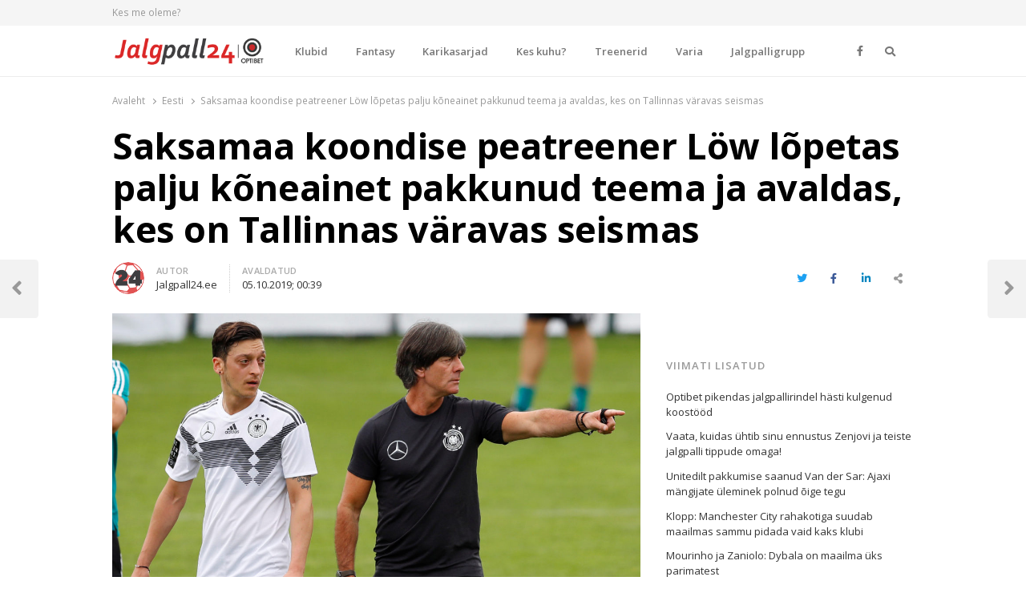

--- FILE ---
content_type: text/html; charset=UTF-8
request_url: https://jalgpall24.ee/saksamaa-koondise-peatreener-low-lopetas-palju-koneainet-pakkunud-teema-ja-avaldas-kes-on-tallinnas-varavas-seismas/
body_size: 17702
content:
<!DOCTYPE html>
<html lang="et" prefix="og: http://ogp.me/ns# fb: http://ogp.me/ns/fb# website: http://ogp.me/ns/website#" class="no-js no-svg">
<head>
    <meta charset="UTF-8">
    <meta name="viewport" content="width=device-width, initial-scale=1">
    <link rel="profile" href="http://gmpg.org/xfn/11">

    <title>Saksamaa koondise peatreener Löw lõpetas palju kõneainet pakkunud teema ja avaldas, kes on Tallinnas väravas seismas &#8211; Jalgpall24</title>
<meta name='robots' content='max-image-preview:large' />
<link rel='dns-prefetch' href='//www.google.com' />
<link rel='dns-prefetch' href='//fonts.googleapis.com' />
<link href='https://fonts.gstatic.com' crossorigin rel='preconnect' />
<link rel="alternate" type="application/rss+xml" title="Jalgpall24 &raquo; RSS" href="https://jalgpall24.ee/feed/" />
<link rel="alternate" type="application/rss+xml" title="Jalgpall24 &raquo; Kommentaaride RSS" href="https://jalgpall24.ee/comments/feed/" />
<link rel="alternate" title="oEmbed (JSON)" type="application/json+oembed" href="https://jalgpall24.ee/wp-json/oembed/1.0/embed?url=https%3A%2F%2Fjalgpall24.ee%2Fsaksamaa-koondise-peatreener-low-lopetas-palju-koneainet-pakkunud-teema-ja-avaldas-kes-on-tallinnas-varavas-seismas%2F" />
<link rel="alternate" title="oEmbed (XML)" type="text/xml+oembed" href="https://jalgpall24.ee/wp-json/oembed/1.0/embed?url=https%3A%2F%2Fjalgpall24.ee%2Fsaksamaa-koondise-peatreener-low-lopetas-palju-koneainet-pakkunud-teema-ja-avaldas-kes-on-tallinnas-varavas-seismas%2F&#038;format=xml" />
<style id='wp-img-auto-sizes-contain-inline-css' type='text/css'>
img:is([sizes=auto i],[sizes^="auto," i]){contain-intrinsic-size:3000px 1500px}
/*# sourceURL=wp-img-auto-sizes-contain-inline-css */
</style>
<style id='wp-emoji-styles-inline-css' type='text/css'>

	img.wp-smiley, img.emoji {
		display: inline !important;
		border: none !important;
		box-shadow: none !important;
		height: 1em !important;
		width: 1em !important;
		margin: 0 0.07em !important;
		vertical-align: -0.1em !important;
		background: none !important;
		padding: 0 !important;
	}
/*# sourceURL=wp-emoji-styles-inline-css */
</style>
<style id='wp-block-library-inline-css' type='text/css'>
:root{--wp-block-synced-color:#7a00df;--wp-block-synced-color--rgb:122,0,223;--wp-bound-block-color:var(--wp-block-synced-color);--wp-editor-canvas-background:#ddd;--wp-admin-theme-color:#007cba;--wp-admin-theme-color--rgb:0,124,186;--wp-admin-theme-color-darker-10:#006ba1;--wp-admin-theme-color-darker-10--rgb:0,107,160.5;--wp-admin-theme-color-darker-20:#005a87;--wp-admin-theme-color-darker-20--rgb:0,90,135;--wp-admin-border-width-focus:2px}@media (min-resolution:192dpi){:root{--wp-admin-border-width-focus:1.5px}}.wp-element-button{cursor:pointer}:root .has-very-light-gray-background-color{background-color:#eee}:root .has-very-dark-gray-background-color{background-color:#313131}:root .has-very-light-gray-color{color:#eee}:root .has-very-dark-gray-color{color:#313131}:root .has-vivid-green-cyan-to-vivid-cyan-blue-gradient-background{background:linear-gradient(135deg,#00d084,#0693e3)}:root .has-purple-crush-gradient-background{background:linear-gradient(135deg,#34e2e4,#4721fb 50%,#ab1dfe)}:root .has-hazy-dawn-gradient-background{background:linear-gradient(135deg,#faaca8,#dad0ec)}:root .has-subdued-olive-gradient-background{background:linear-gradient(135deg,#fafae1,#67a671)}:root .has-atomic-cream-gradient-background{background:linear-gradient(135deg,#fdd79a,#004a59)}:root .has-nightshade-gradient-background{background:linear-gradient(135deg,#330968,#31cdcf)}:root .has-midnight-gradient-background{background:linear-gradient(135deg,#020381,#2874fc)}:root{--wp--preset--font-size--normal:16px;--wp--preset--font-size--huge:42px}.has-regular-font-size{font-size:1em}.has-larger-font-size{font-size:2.625em}.has-normal-font-size{font-size:var(--wp--preset--font-size--normal)}.has-huge-font-size{font-size:var(--wp--preset--font-size--huge)}.has-text-align-center{text-align:center}.has-text-align-left{text-align:left}.has-text-align-right{text-align:right}.has-fit-text{white-space:nowrap!important}#end-resizable-editor-section{display:none}.aligncenter{clear:both}.items-justified-left{justify-content:flex-start}.items-justified-center{justify-content:center}.items-justified-right{justify-content:flex-end}.items-justified-space-between{justify-content:space-between}.screen-reader-text{border:0;clip-path:inset(50%);height:1px;margin:-1px;overflow:hidden;padding:0;position:absolute;width:1px;word-wrap:normal!important}.screen-reader-text:focus{background-color:#ddd;clip-path:none;color:#444;display:block;font-size:1em;height:auto;left:5px;line-height:normal;padding:15px 23px 14px;text-decoration:none;top:5px;width:auto;z-index:100000}html :where(.has-border-color){border-style:solid}html :where([style*=border-top-color]){border-top-style:solid}html :where([style*=border-right-color]){border-right-style:solid}html :where([style*=border-bottom-color]){border-bottom-style:solid}html :where([style*=border-left-color]){border-left-style:solid}html :where([style*=border-width]){border-style:solid}html :where([style*=border-top-width]){border-top-style:solid}html :where([style*=border-right-width]){border-right-style:solid}html :where([style*=border-bottom-width]){border-bottom-style:solid}html :where([style*=border-left-width]){border-left-style:solid}html :where(img[class*=wp-image-]){height:auto;max-width:100%}:where(figure){margin:0 0 1em}html :where(.is-position-sticky){--wp-admin--admin-bar--position-offset:var(--wp-admin--admin-bar--height,0px)}@media screen and (max-width:600px){html :where(.is-position-sticky){--wp-admin--admin-bar--position-offset:0px}}

/*# sourceURL=wp-block-library-inline-css */
</style><style id='global-styles-inline-css' type='text/css'>
:root{--wp--preset--aspect-ratio--square: 1;--wp--preset--aspect-ratio--4-3: 4/3;--wp--preset--aspect-ratio--3-4: 3/4;--wp--preset--aspect-ratio--3-2: 3/2;--wp--preset--aspect-ratio--2-3: 2/3;--wp--preset--aspect-ratio--16-9: 16/9;--wp--preset--aspect-ratio--9-16: 9/16;--wp--preset--color--black: #000000;--wp--preset--color--cyan-bluish-gray: #abb8c3;--wp--preset--color--white: #ffffff;--wp--preset--color--pale-pink: #f78da7;--wp--preset--color--vivid-red: #cf2e2e;--wp--preset--color--luminous-vivid-orange: #ff6900;--wp--preset--color--luminous-vivid-amber: #fcb900;--wp--preset--color--light-green-cyan: #7bdcb5;--wp--preset--color--vivid-green-cyan: #00d084;--wp--preset--color--pale-cyan-blue: #8ed1fc;--wp--preset--color--vivid-cyan-blue: #0693e3;--wp--preset--color--vivid-purple: #9b51e0;--wp--preset--gradient--vivid-cyan-blue-to-vivid-purple: linear-gradient(135deg,rgb(6,147,227) 0%,rgb(155,81,224) 100%);--wp--preset--gradient--light-green-cyan-to-vivid-green-cyan: linear-gradient(135deg,rgb(122,220,180) 0%,rgb(0,208,130) 100%);--wp--preset--gradient--luminous-vivid-amber-to-luminous-vivid-orange: linear-gradient(135deg,rgb(252,185,0) 0%,rgb(255,105,0) 100%);--wp--preset--gradient--luminous-vivid-orange-to-vivid-red: linear-gradient(135deg,rgb(255,105,0) 0%,rgb(207,46,46) 100%);--wp--preset--gradient--very-light-gray-to-cyan-bluish-gray: linear-gradient(135deg,rgb(238,238,238) 0%,rgb(169,184,195) 100%);--wp--preset--gradient--cool-to-warm-spectrum: linear-gradient(135deg,rgb(74,234,220) 0%,rgb(151,120,209) 20%,rgb(207,42,186) 40%,rgb(238,44,130) 60%,rgb(251,105,98) 80%,rgb(254,248,76) 100%);--wp--preset--gradient--blush-light-purple: linear-gradient(135deg,rgb(255,206,236) 0%,rgb(152,150,240) 100%);--wp--preset--gradient--blush-bordeaux: linear-gradient(135deg,rgb(254,205,165) 0%,rgb(254,45,45) 50%,rgb(107,0,62) 100%);--wp--preset--gradient--luminous-dusk: linear-gradient(135deg,rgb(255,203,112) 0%,rgb(199,81,192) 50%,rgb(65,88,208) 100%);--wp--preset--gradient--pale-ocean: linear-gradient(135deg,rgb(255,245,203) 0%,rgb(182,227,212) 50%,rgb(51,167,181) 100%);--wp--preset--gradient--electric-grass: linear-gradient(135deg,rgb(202,248,128) 0%,rgb(113,206,126) 100%);--wp--preset--gradient--midnight: linear-gradient(135deg,rgb(2,3,129) 0%,rgb(40,116,252) 100%);--wp--preset--font-size--small: 13px;--wp--preset--font-size--medium: 20px;--wp--preset--font-size--large: 36px;--wp--preset--font-size--x-large: 42px;--wp--preset--spacing--20: 0.44rem;--wp--preset--spacing--30: 0.67rem;--wp--preset--spacing--40: 1rem;--wp--preset--spacing--50: 1.5rem;--wp--preset--spacing--60: 2.25rem;--wp--preset--spacing--70: 3.38rem;--wp--preset--spacing--80: 5.06rem;--wp--preset--shadow--natural: 6px 6px 9px rgba(0, 0, 0, 0.2);--wp--preset--shadow--deep: 12px 12px 50px rgba(0, 0, 0, 0.4);--wp--preset--shadow--sharp: 6px 6px 0px rgba(0, 0, 0, 0.2);--wp--preset--shadow--outlined: 6px 6px 0px -3px rgb(255, 255, 255), 6px 6px rgb(0, 0, 0);--wp--preset--shadow--crisp: 6px 6px 0px rgb(0, 0, 0);}:where(.is-layout-flex){gap: 0.5em;}:where(.is-layout-grid){gap: 0.5em;}body .is-layout-flex{display: flex;}.is-layout-flex{flex-wrap: wrap;align-items: center;}.is-layout-flex > :is(*, div){margin: 0;}body .is-layout-grid{display: grid;}.is-layout-grid > :is(*, div){margin: 0;}:where(.wp-block-columns.is-layout-flex){gap: 2em;}:where(.wp-block-columns.is-layout-grid){gap: 2em;}:where(.wp-block-post-template.is-layout-flex){gap: 1.25em;}:where(.wp-block-post-template.is-layout-grid){gap: 1.25em;}.has-black-color{color: var(--wp--preset--color--black) !important;}.has-cyan-bluish-gray-color{color: var(--wp--preset--color--cyan-bluish-gray) !important;}.has-white-color{color: var(--wp--preset--color--white) !important;}.has-pale-pink-color{color: var(--wp--preset--color--pale-pink) !important;}.has-vivid-red-color{color: var(--wp--preset--color--vivid-red) !important;}.has-luminous-vivid-orange-color{color: var(--wp--preset--color--luminous-vivid-orange) !important;}.has-luminous-vivid-amber-color{color: var(--wp--preset--color--luminous-vivid-amber) !important;}.has-light-green-cyan-color{color: var(--wp--preset--color--light-green-cyan) !important;}.has-vivid-green-cyan-color{color: var(--wp--preset--color--vivid-green-cyan) !important;}.has-pale-cyan-blue-color{color: var(--wp--preset--color--pale-cyan-blue) !important;}.has-vivid-cyan-blue-color{color: var(--wp--preset--color--vivid-cyan-blue) !important;}.has-vivid-purple-color{color: var(--wp--preset--color--vivid-purple) !important;}.has-black-background-color{background-color: var(--wp--preset--color--black) !important;}.has-cyan-bluish-gray-background-color{background-color: var(--wp--preset--color--cyan-bluish-gray) !important;}.has-white-background-color{background-color: var(--wp--preset--color--white) !important;}.has-pale-pink-background-color{background-color: var(--wp--preset--color--pale-pink) !important;}.has-vivid-red-background-color{background-color: var(--wp--preset--color--vivid-red) !important;}.has-luminous-vivid-orange-background-color{background-color: var(--wp--preset--color--luminous-vivid-orange) !important;}.has-luminous-vivid-amber-background-color{background-color: var(--wp--preset--color--luminous-vivid-amber) !important;}.has-light-green-cyan-background-color{background-color: var(--wp--preset--color--light-green-cyan) !important;}.has-vivid-green-cyan-background-color{background-color: var(--wp--preset--color--vivid-green-cyan) !important;}.has-pale-cyan-blue-background-color{background-color: var(--wp--preset--color--pale-cyan-blue) !important;}.has-vivid-cyan-blue-background-color{background-color: var(--wp--preset--color--vivid-cyan-blue) !important;}.has-vivid-purple-background-color{background-color: var(--wp--preset--color--vivid-purple) !important;}.has-black-border-color{border-color: var(--wp--preset--color--black) !important;}.has-cyan-bluish-gray-border-color{border-color: var(--wp--preset--color--cyan-bluish-gray) !important;}.has-white-border-color{border-color: var(--wp--preset--color--white) !important;}.has-pale-pink-border-color{border-color: var(--wp--preset--color--pale-pink) !important;}.has-vivid-red-border-color{border-color: var(--wp--preset--color--vivid-red) !important;}.has-luminous-vivid-orange-border-color{border-color: var(--wp--preset--color--luminous-vivid-orange) !important;}.has-luminous-vivid-amber-border-color{border-color: var(--wp--preset--color--luminous-vivid-amber) !important;}.has-light-green-cyan-border-color{border-color: var(--wp--preset--color--light-green-cyan) !important;}.has-vivid-green-cyan-border-color{border-color: var(--wp--preset--color--vivid-green-cyan) !important;}.has-pale-cyan-blue-border-color{border-color: var(--wp--preset--color--pale-cyan-blue) !important;}.has-vivid-cyan-blue-border-color{border-color: var(--wp--preset--color--vivid-cyan-blue) !important;}.has-vivid-purple-border-color{border-color: var(--wp--preset--color--vivid-purple) !important;}.has-vivid-cyan-blue-to-vivid-purple-gradient-background{background: var(--wp--preset--gradient--vivid-cyan-blue-to-vivid-purple) !important;}.has-light-green-cyan-to-vivid-green-cyan-gradient-background{background: var(--wp--preset--gradient--light-green-cyan-to-vivid-green-cyan) !important;}.has-luminous-vivid-amber-to-luminous-vivid-orange-gradient-background{background: var(--wp--preset--gradient--luminous-vivid-amber-to-luminous-vivid-orange) !important;}.has-luminous-vivid-orange-to-vivid-red-gradient-background{background: var(--wp--preset--gradient--luminous-vivid-orange-to-vivid-red) !important;}.has-very-light-gray-to-cyan-bluish-gray-gradient-background{background: var(--wp--preset--gradient--very-light-gray-to-cyan-bluish-gray) !important;}.has-cool-to-warm-spectrum-gradient-background{background: var(--wp--preset--gradient--cool-to-warm-spectrum) !important;}.has-blush-light-purple-gradient-background{background: var(--wp--preset--gradient--blush-light-purple) !important;}.has-blush-bordeaux-gradient-background{background: var(--wp--preset--gradient--blush-bordeaux) !important;}.has-luminous-dusk-gradient-background{background: var(--wp--preset--gradient--luminous-dusk) !important;}.has-pale-ocean-gradient-background{background: var(--wp--preset--gradient--pale-ocean) !important;}.has-electric-grass-gradient-background{background: var(--wp--preset--gradient--electric-grass) !important;}.has-midnight-gradient-background{background: var(--wp--preset--gradient--midnight) !important;}.has-small-font-size{font-size: var(--wp--preset--font-size--small) !important;}.has-medium-font-size{font-size: var(--wp--preset--font-size--medium) !important;}.has-large-font-size{font-size: var(--wp--preset--font-size--large) !important;}.has-x-large-font-size{font-size: var(--wp--preset--font-size--x-large) !important;}
/*# sourceURL=global-styles-inline-css */
</style>

<style id='classic-theme-styles-inline-css' type='text/css'>
/*! This file is auto-generated */
.wp-block-button__link{color:#fff;background-color:#32373c;border-radius:9999px;box-shadow:none;text-decoration:none;padding:calc(.667em + 2px) calc(1.333em + 2px);font-size:1.125em}.wp-block-file__button{background:#32373c;color:#fff;text-decoration:none}
/*# sourceURL=/wp-includes/css/classic-themes.min.css */
</style>
<link rel='stylesheet' id='awsm-team-css' href='https://jalgpall24.ee/wp-content/plugins/awsm-team/css/team.min.css?ver=1.1.3' type='text/css' media='all' />
<link rel='stylesheet' id='qalam-style-css' href='https://jalgpall24.ee/wp-content/themes/qalam/style.css?ver=6.9' type='text/css' media='all' />
<link rel='stylesheet' id='qalam-fonts-css' href='https://fonts.googleapis.com/css?family=Open+Sans%3A300%2C300i%2C400%2C400i%2C600%2C600i%2C700%2C700i%2C800%2C800i&#038;subset=latin%2Clatin-ext' type='text/css' media='all' />
<link rel='stylesheet' id='qalam-child-style-css' href='https://jalgpall24.ee/wp-content/themes/qalam-child/style.css?ver=6.9' type='text/css' media='all' />
<script type="text/javascript" src="https://jalgpall24.ee/wp-includes/js/jquery/jquery.min.js?ver=3.7.1" id="jquery-core-js"></script>
<script type="text/javascript" src="https://jalgpall24.ee/wp-includes/js/jquery/jquery-migrate.min.js?ver=3.4.1" id="jquery-migrate-js"></script>
<link rel="EditURI" type="application/rsd+xml" title="RSD" href="https://jalgpall24.ee/xmlrpc.php?rsd" />
<meta name="generator" content="WordPress 6.9" />
<link rel="canonical" href="https://jalgpall24.ee/saksamaa-koondise-peatreener-low-lopetas-palju-koneainet-pakkunud-teema-ja-avaldas-kes-on-tallinnas-varavas-seismas/" />
<link rel='shortlink' href='https://jalgpall24.ee/?p=10100' />
		<!-- Custom Logo: hide header text -->
		<style id="custom-logo-css" type="text/css">
			.site-title, .site-description {
				position: absolute;
				clip-path: inset(50%);
			}
		</style>
		<style type='text/css'> .ae_data .elementor-editor-element-setting {
                        display:none !important;
                }
                </style>

<!-- Open Graph data is managed by Alex MacArthur's Complete Open Graph plugin. (v3.4.5) -->
<!-- https://wordpress.org/plugins/complete-open-graph/ -->
<meta property='og:site_name' content='Jalgpall24' />
<meta property='og:url' content='https://jalgpall24.ee/saksamaa-koondise-peatreener-low-lopetas-palju-koneainet-pakkunud-teema-ja-avaldas-kes-on-tallinnas-varavas-seismas/' />
<meta property='og:locale' content='et' />
<meta property='og:description' content='Eesti meeste jalgpallikoondis v&otilde;&otilde;rustab 13. oktoobril Tallinnas EM-valikm&auml;ngus tugevat Saksamaa koondist. Viimasel ajal on v&auml;lismaa meedias palju k&otilde;neainet pakkunud, kes seisab sakslaste v&auml;ravas nende eesseisvates kohtumistes, kuid peatreener Joachim L&ouml;w klaaris selle teema ESPN-i vahendusel ' />
<meta property='og:title' content='Saksamaa koondise peatreener L&ouml;w l&otilde;petas palju k&otilde;neainet pakkunud teema ja avaldas, kes on Tallinnas v&auml;ravas seismas' />
<meta property='og:type' content='article' />
<meta property='og:image' content='https://jalgpall24.ee/wp-content/uploads/2018/05/ozil-low-reuters-e1527758098210-1200x1200.jpg' />
<meta property='og:image:width' content='1200' />
<meta property='og:image:height' content='1200' />
<meta name='twitter:card' content='summary' />
<meta name='twitter:title' content='Saksamaa koondise peatreener L&ouml;w l&otilde;petas palju k&otilde;neainet pakkunud teema ja avaldas, kes on Tallinnas v&auml;ravas seismas' />
<meta name='twitter:image' content='https://jalgpall24.ee/wp-content/uploads/2018/05/ozil-low-reuters-e1527758098210-1200x1200.jpg' />
<meta name='twitter:description' content='Eesti meeste jalgpallikoondis v&otilde;&otilde;rustab 13. oktoobril Tallinnas EM-valikm&auml;ngus tugevat Saksamaa koondist. Viimasel ajal on v&auml;lismaa meedias palju k&otilde;neainet pakkunud, kes seisab sakslaste v&auml;ravas nende eesseisvates kohtumistes, kuid peatreener Joachim L&ouml;w klaaris selle teema ESPN-i vahendusel ' />
<!-- End Complete Open Graph. | 0.0014619827270508s -->


		<script async src="https://www.googletagmanager.com/gtag/js?id=UA-104114221-6"></script>
		<script>
			window.dataLayer = window.dataLayer || [];
			function gtag(){dataLayer.push(arguments);}
			gtag('js', new Date());
			gtag('config', 'UA-104114221-6');
		</script>

		<style type="text/css">
			</style>
		<script>
			if (typeof window.screen.width !== 'undefined') {
			  if (window.screen.width < 650){
				  var device = 'mobile';
			  } else if (window.screen.width < 1061){
				  var device = 'tablet';
			  } else if (window.screen.width < 1281){
				  var device = 'desktopS';
			  } else if (window.screen.width < 1441){
				  var device = 'desktopM';
			  } else {
				  var device = 'desktopL';
			  }
		  } else {
			  var device = 'desktopS';
		  }
		</script>
		<script async src="https://securepubads.g.doubleclick.net/tag/js/gpt.js"></script>
		<script>
		  window.googletag = window.googletag || {cmd: []};
		  googletag.cmd.push(function() {

        googletag.defineSlot('/22162534/jalgpall24', [[1060, 400], [1059, 400]], 'div-gpt-ad-sitehat').setTargeting('Position', [0]).addService(googletag.pubads());
		googletag.defineOutOfPageSlot('/22162534/jalgpall24', 'div-gpt-ad-1583853475648-0').addService(googletag.pubads());
			  
		googletag.defineSlot('/22162534/jalgpall24', [[970,90],[970,250],[974,120],[974,360],[980,90],[980,120],[990,200],[990,300],[990,400],[995,200],[995,300],[995,350],[995,400],[1000,200],[1000,300],[1000,400],[1060,200],[1060,300],[1200,200],[1206,200],[480,320],[520,300],[580,400],[600,400],[600,500],[600,600],[600,650],[650,300],[650,350],[650,650],[728,90]], 'div-gpt-ad-1').setTargeting('Position', [1]).addService(googletag.pubads());
		googletag.defineSlot('/22162534/jalgpall24', [[970,90],[970,250],[974,120],[974,360],[980,90],[980,120],[990,200],[990,300],[990,400],[995,200],[995,300],[995,350],[995,400],[1000,200],[1000,300],[1000,400],[1060,200],[1060,300],[1200,200],[1206,200],[480,320],[520,300],[580,400],[600,400],[600,500],[600,600],[600,650],[650,300],[650,350],[650,650],[728,90]], 'div-gpt-ad-2').setTargeting('Position', [2]).addService(googletag.pubads());
		googletag.defineSlot('/22162534/jalgpall24', [[970,90],[970,250],[974,120],[974,360],[980,90],[980,120],[990,200],[990,300],[990,400],[995,200],[995,300],[995,350],[995,400],[1000,200],[1000,300],[1000,400],[1060,200],[1060,300],[1200,200],[1206,200],[480,320],[520,300],[580,400],[600,400],[600,500],[600,600],[600,650],[650,300],[650,350],[650,650],[728,90]], 'div-gpt-ad-3').setTargeting('Position', [3]).addService(googletag.pubads());
		googletag.defineSlot('/22162534/jalgpall24', [[970,90],[970,250],[974,120],[974,360],[980,90],[980,120],[990,200],[990,300],[990,400],[995,200],[995,300],[995,350],[995,400],[1000,200],[1000,300],[1000,400],[1060,200],[1060,300],[1200,200],[1206,200],[480,320],[520,300],[580,400],[600,400],[600,500],[600,600],[600,650],[650,300],[650,350],[650,650],[728,90]], 'div-gpt-ad-4').setTargeting('Position', [4]).addService(googletag.pubads());
		googletag.defineSlot('/22162534/jalgpall24', [[970,90],[970,250],[974,120],[974,360],[980,90],[980,120],[990,200],[990,300],[990,400],[995,200],[995,300],[995,350],[995,400],[1000,200],[1000,300],[1000,400],[1060,200],[1060,300],[1200,200],[1206,200],[480,320],[520,300],[580,400],[600,400],[600,500],[600,600],[600,650],[650,300],[650,350],[650,650],[728,90]], 'div-gpt-ad-5').setTargeting('Position', [5]).addService(googletag.pubads());
		
					googletag.defineSlot('/22162534/jalgpall24', [[120,600],[160,600],[200,300],[200,400],[200,600],[240,400],[250,360],[250,400],[250,500],[250,600],[300,250],[300,300],[300,600],[300,1050],[318,318],[320,50],[320,100],[320,480],[333,333],[336,280]], 'div-gpt-ad-t-1').setTargeting('Position', [1]).addService(googletag.pubads());
			googletag.defineSlot('/22162534/jalgpall24', [[120,600],[160,600],[200,300],[200,400],[200,600],[240,400],[250,360],[250,400],[250,500],[250,600],[300,250],[300,300],[300,600],[300,1050],[318,318],[320,50],[320,100],[320,480],[333,333],[336,280]], 'div-gpt-ad-t-2').setTargeting('Position', [2]).addService(googletag.pubads());
			googletag.defineSlot('/22162534/jalgpall24', [[120,600],[160,600],[200,300],[200,400],[200,600],[240,400],[250,360],[250,400],[250,500],[250,600],[300,250],[300,300],[300,600],[300,1050],[318,318],[320,50],[320,100],[320,480],[333,333],[336,280]], 'div-gpt-ad-t-3').setTargeting('Position', [3]).addService(googletag.pubads());
		  
			  
			googletag.pubads().enableSingleRequest();
			googletag.pubads().collapseEmptyDivs();
			googletag.pubads().setTargeting('Responsive', [device]).setTargeting('View', ["post"]).setTargeting('Section', ["eesti"]);
			googletag.enableServices();
		  });
		</script>
		<style id="qalam-frontend-css" type="text/css">
			</style>

<!-- Facebook Pixel Code -->
<script type='text/javascript'>
!function(f,b,e,v,n,t,s){if(f.fbq)return;n=f.fbq=function(){n.callMethod?
n.callMethod.apply(n,arguments):n.queue.push(arguments)};if(!f._fbq)f._fbq=n;
n.push=n;n.loaded=!0;n.version='2.0';n.queue=[];t=b.createElement(e);t.async=!0;
t.src=v;s=b.getElementsByTagName(e)[0];s.parentNode.insertBefore(t,s)}(window,
document,'script','https://connect.facebook.net/en_US/fbevents.js');
</script>
<!-- End Facebook Pixel Code -->
<script type='text/javascript'>
  fbq('init', '405372956909836', [], {
    "agent": "wordpress-6.9-1.8.0"
});
</script><script type='text/javascript'>
  fbq('track', 'PageView', []);
</script>
<!-- Facebook Pixel Code -->
<noscript>
<img height="1" width="1" style="display:none" alt="fbpx"
src="https://www.facebook.com/tr?id=405372956909836&ev=PageView&noscript=1" />
</noscript>
<!-- End Facebook Pixel Code -->
      <meta name="onesignal" content="wordpress-plugin"/>
            <script>

      window.OneSignal = window.OneSignal || [];

      OneSignal.push( function() {
        OneSignal.SERVICE_WORKER_UPDATER_PATH = "OneSignalSDKUpdaterWorker.js.php";
        OneSignal.SERVICE_WORKER_PATH = "OneSignalSDKWorker.js.php";
        OneSignal.SERVICE_WORKER_PARAM = { scope: '/' };

        OneSignal.setDefaultNotificationUrl("https://jalgpall24.ee");
        var oneSignal_options = {};
        window._oneSignalInitOptions = oneSignal_options;

        oneSignal_options['wordpress'] = true;
oneSignal_options['appId'] = 'fd605813-2daa-4b64-bf64-71e6d96e54ee';
oneSignal_options['welcomeNotification'] = { };
oneSignal_options['welcomeNotification']['disable'] = true;
oneSignal_options['path'] = "https://jalgpall24.ee/wp-content/plugins/onesignal-free-web-push-notifications/sdk_files/";
oneSignal_options['safari_web_id'] = "web.onesignal.auto.36c77d1a-9357-4d49-966b-0de749957ba2";
oneSignal_options['promptOptions'] = { };
oneSignal_options['promptOptions']['actionMessage'] = 'Me soovime teile näidata värskete uudiste teavitusi.';
oneSignal_options['promptOptions']['acceptButtonText'] = 'Jah';
oneSignal_options['promptOptions']['cancelButtonText'] = 'Ei soovi';
                OneSignal.init(window._oneSignalInitOptions);
                OneSignal.showSlidedownPrompt();      });

      function documentInitOneSignal() {
        var oneSignal_elements = document.getElementsByClassName("OneSignal-prompt");

        var oneSignalLinkClickHandler = function(event) { OneSignal.push(['registerForPushNotifications']); event.preventDefault(); };        for(var i = 0; i < oneSignal_elements.length; i++)
          oneSignal_elements[i].addEventListener('click', oneSignalLinkClickHandler, false);
      }

      if (document.readyState === 'complete') {
           documentInitOneSignal();
      }
      else {
           window.addEventListener("load", function(event){
               documentInitOneSignal();
          });
      }
    </script>
<link rel="icon" href="https://jalgpall24.ee/wp-content/uploads/2020/02/cropped-soccer-ball-variant-32x32.png" sizes="32x32" />
<link rel="icon" href="https://jalgpall24.ee/wp-content/uploads/2020/02/cropped-soccer-ball-variant-192x192.png" sizes="192x192" />
<link rel="apple-touch-icon" href="https://jalgpall24.ee/wp-content/uploads/2020/02/cropped-soccer-ball-variant-180x180.png" />
<meta name="msapplication-TileImage" content="https://jalgpall24.ee/wp-content/uploads/2020/02/cropped-soccer-ball-variant-270x270.png" />
		<style type="text/css" id="wp-custom-css">
			.custom-logo {
	width: auto;
	max-height: 40px;
}
.elementor-widget-container h5 a {
	display: inline;
}
.sub-menu-columns ul.sub-menu {
 	width: 680px;
  overflow: hidden;
}
.sub-menu-columns ul.sub-menu li {
    display: inline-block!important;
    float: left;
    width: 170px;
}		</style>
		<style id="kirki-inline-styles">#page,.container{max-width:1000px;}.is-boxed .container{max-width:calc(1000px - 48px);}.top-bar .flex{min-height:32px;}.top-bar .account-nav > li > a{padding:calc( ( 32px - 20px ) / 2 ) .75em;}.hst-1 .nav-1 > .container{min-height:64px;}.qlm-list > article:after{margin-left:calc(40% + 24px/2);}.single #main .container{max-width:1000px;}.is-boxed.single #main .container{max-width:calc(1000px - 48px);}.single.post-template-single-full-width #main .container{max-width:1000px;}.is-boxed.single.post-template-single-full-width #main .container{max-width:calc(1000px - 48px);}.related-posts{margin-left:calc(-20px / 2);margin-right:calc(-20px / 2);}.related-posts > article{padding:0 calc(20px / 2);}@media (min-width: 769px){#primary,#container{width:calc(100% - 33%);}#sidebar{width:33%;}.two-sidebars .site-content:not(.full-width) #content{width:calc(100% - 22%);}.two-sidebars #sidebar-b{width:22%;}.main-row,.two-sidebars .primary-row,.widget-area .row{margin:0 calc(-32px / 2);}body:not(.layout-no-sb) #primary,#container,#sidebar,.two-sidebars #content,.two-sidebars #sidebar-b,.widget-area .row > .widget,.entry-header.qlm-col{padding:0 calc(32px / 2);}.grid-row,.hero-section,.qlm-list{margin-left:calc(-24px / 2);margin-right:calc(-24px / 2);}.qlm-list .post-img,.qlm-list .entry-content,.hero-section .qlm-col,.grid-row > article{padding-left:calc(24px / 2);padding-right:calc(24px / 2);}.hero-section + .qlm-list:before{margin-left:calc(24px / 2);margin-right:calc(24px / 2);}.qlm-list .entry-content:after{left:calc(24px / 2);right:calc(24px / 2);}.qlm-list .post-img{flex:0 0 40%;}.qlm-list > article:after{margin-left:calc(40% + 24px/2);}.related-posts > article{width:calc(100% / 4);}}@media (max-width: 768px){.hst-1 .nav-1 > .container{min-height:64px;}.qlm-list .post-img,.qlm-list .entry-content{margin-bottom:calc(24px / 2);}}@media (max-width: 425px){.hst-1 .nav-1 > .container{min-height:64px;}}</style>    <style>
        .background {
            position: absolute;
            top: 0;
            left: 0;
            right: 0;
            bottom: 0;
            overflow: hidden;
        }
    </style>
<link rel='stylesheet' id='fontawesome-css' href='https://jalgpall24.ee/wp-content/themes/qalam/assets/css/all.min.css?ver=1.0' type='text/css' media='all' />
</head>

<body class="wp-singular post-template-default single single-post postid-10100 single-format-standard wp-custom-logo wp-embed-responsive wp-theme-qalam wp-child-theme-qalam-child is-stretched layout-ca elementor-default">
    <div id="background" class="background"></div>
	            <div id="resp-menu">
            <a href="#" class="close-menu">Close</a><ul id="menu-peamenuu" class="resp-menu"><li id="menu-item-4197" class="menu-item menu-item-type-taxonomy menu-item-object-category menu-item-has-children menu-item-4197"><a href="https://jalgpall24.ee/category/klubid/">Klubid</a>
<ul class="sub-menu">
	<li id="menu-item-4198" class="menu-item menu-item-type-taxonomy menu-item-object-category menu-item-4198"><a href="https://jalgpall24.ee/category/klubid/arsenal/">Arsenal</a></li>
	<li id="menu-item-9006" class="menu-item menu-item-type-taxonomy menu-item-object-category menu-item-9006"><a href="https://jalgpall24.ee/category/klubid/aston-villa/">Aston Villa</a></li>
	<li id="menu-item-4199" class="menu-item menu-item-type-taxonomy menu-item-object-category menu-item-4199"><a href="https://jalgpall24.ee/category/klubid/bournemouth/">Bournemouth</a></li>
	<li id="menu-item-4200" class="menu-item menu-item-type-taxonomy menu-item-object-category menu-item-4200"><a href="https://jalgpall24.ee/category/klubid/brighton/">Brighton</a></li>
	<li id="menu-item-4201" class="menu-item menu-item-type-taxonomy menu-item-object-category menu-item-4201"><a href="https://jalgpall24.ee/category/klubid/burnley/">Burnley</a></li>
	<li id="menu-item-4203" class="menu-item menu-item-type-taxonomy menu-item-object-category menu-item-4203"><a href="https://jalgpall24.ee/category/klubid/chelsea/">Chelsea</a></li>
	<li id="menu-item-4204" class="menu-item menu-item-type-taxonomy menu-item-object-category menu-item-4204"><a href="https://jalgpall24.ee/category/klubid/crystal-palace/">Crystal Palace</a></li>
	<li id="menu-item-4205" class="menu-item menu-item-type-taxonomy menu-item-object-category menu-item-4205"><a href="https://jalgpall24.ee/category/klubid/everton/">Everton</a></li>
	<li id="menu-item-4208" class="menu-item menu-item-type-taxonomy menu-item-object-category menu-item-4208"><a href="https://jalgpall24.ee/category/klubid/leicester/">Leicester</a></li>
	<li id="menu-item-4209" class="menu-item menu-item-type-taxonomy menu-item-object-category menu-item-4209"><a href="https://jalgpall24.ee/category/klubid/liverpool/">Liverpool</a></li>
	<li id="menu-item-4210" class="menu-item menu-item-type-taxonomy menu-item-object-category menu-item-4210"><a href="https://jalgpall24.ee/category/klubid/manchester-city/">Manchester City</a></li>
	<li id="menu-item-4211" class="menu-item menu-item-type-taxonomy menu-item-object-category menu-item-4211"><a href="https://jalgpall24.ee/category/klubid/manchester-united/">Manchester United</a></li>
	<li id="menu-item-4212" class="menu-item menu-item-type-taxonomy menu-item-object-category menu-item-4212"><a href="https://jalgpall24.ee/category/klubid/newcastle/">Newcastle</a></li>
	<li id="menu-item-9007" class="menu-item menu-item-type-taxonomy menu-item-object-category menu-item-9007"><a href="https://jalgpall24.ee/category/klubid/norwich/">Norwich</a></li>
	<li id="menu-item-9008" class="menu-item menu-item-type-taxonomy menu-item-object-category menu-item-9008"><a href="https://jalgpall24.ee/category/klubid/sheffield-united/">Sheffield United</a></li>
	<li id="menu-item-4213" class="menu-item menu-item-type-taxonomy menu-item-object-category menu-item-4213"><a href="https://jalgpall24.ee/category/klubid/southampton/">Southampton</a></li>
	<li id="menu-item-4214" class="menu-item menu-item-type-taxonomy menu-item-object-category menu-item-4214"><a href="https://jalgpall24.ee/category/klubid/tottenham/">Tottenham</a></li>
	<li id="menu-item-4215" class="menu-item menu-item-type-taxonomy menu-item-object-category menu-item-4215"><a href="https://jalgpall24.ee/category/klubid/watford/">Watford</a></li>
	<li id="menu-item-4216" class="menu-item menu-item-type-taxonomy menu-item-object-category menu-item-4216"><a href="https://jalgpall24.ee/category/klubid/west-ham/">West Ham</a></li>
	<li id="menu-item-4217" class="menu-item menu-item-type-taxonomy menu-item-object-category menu-item-4217"><a href="https://jalgpall24.ee/category/klubid/wolverhampton/">Wolverhampton</a></li>
</ul>
</li>
<li id="menu-item-4195" class="menu-item menu-item-type-taxonomy menu-item-object-category menu-item-has-children menu-item-4195"><a href="https://jalgpall24.ee/category/fantasy/">Fantasy</a>
<ul class="sub-menu">
	<li id="menu-item-4196" class="menu-item menu-item-type-taxonomy menu-item-object-category menu-item-4196"><a href="https://jalgpall24.ee/category/fantasy/eelvaated-fantasy/">Eelvaated</a></li>
	<li id="menu-item-4772" class="menu-item menu-item-type-post_type menu-item-object-page menu-item-4772"><a href="https://jalgpall24.ee/statistika/">Statistika</a></li>
</ul>
</li>
<li id="menu-item-1870" class="menu-item menu-item-type-taxonomy menu-item-object-category menu-item-has-children menu-item-1870"><a href="https://jalgpall24.ee/category/karikasarjad/">Karikasarjad</a>
<ul class="sub-menu">
	<li id="menu-item-1866" class="menu-item menu-item-type-taxonomy menu-item-object-category menu-item-1866"><a href="https://jalgpall24.ee/category/euroopa-liiga/">Euroopa liiga</a></li>
	<li id="menu-item-1872" class="menu-item menu-item-type-taxonomy menu-item-object-category menu-item-1872"><a href="https://jalgpall24.ee/category/meistrite-liiga/">Meistrite liiga</a></li>
</ul>
</li>
<li id="menu-item-13" class="menu-item menu-item-type-taxonomy menu-item-object-category menu-item-has-children menu-item-13"><a href="https://jalgpall24.ee/category/kes-kuhu/">Kes kuhu?</a>
<ul class="sub-menu">
	<li id="menu-item-32" class="menu-item menu-item-type-taxonomy menu-item-object-category menu-item-32"><a href="https://jalgpall24.ee/category/hispaaniasse/">Hispaaniasse</a></li>
	<li id="menu-item-33" class="menu-item menu-item-type-taxonomy menu-item-object-category menu-item-33"><a href="https://jalgpall24.ee/category/inglismaale/">Inglismaale</a></li>
	<li id="menu-item-34" class="menu-item menu-item-type-taxonomy menu-item-object-category menu-item-34"><a href="https://jalgpall24.ee/category/itaaliasse/">Itaaliasse</a></li>
</ul>
</li>
<li id="menu-item-4219" class="menu-item menu-item-type-taxonomy menu-item-object-category menu-item-4219"><a href="https://jalgpall24.ee/category/treenerid/">Treenerid</a></li>
<li id="menu-item-4220" class="menu-item menu-item-type-taxonomy menu-item-object-category menu-item-has-children menu-item-4220"><a href="https://jalgpall24.ee/category/varia/">Varia</a>
<ul class="sub-menu">
	<li id="menu-item-4231" class="menu-item menu-item-type-taxonomy menu-item-object-category menu-item-4231"><a href="https://jalgpall24.ee/category/inglismaa/">Inglismaa</a></li>
	<li id="menu-item-4233" class="menu-item menu-item-type-taxonomy menu-item-object-category menu-item-4233"><a href="https://jalgpall24.ee/category/itaalia/">Itaalia</a></li>
	<li id="menu-item-4224" class="menu-item menu-item-type-taxonomy menu-item-object-category menu-item-4224"><a href="https://jalgpall24.ee/category/eelvaated/">Eelvaated</a></li>
	<li id="menu-item-18" class="menu-item menu-item-type-taxonomy menu-item-object-category menu-item-18"><a href="https://jalgpall24.ee/category/arvamus/">Arvamus</a></li>
	<li id="menu-item-4223" class="menu-item menu-item-type-taxonomy menu-item-object-category menu-item-4223"><a href="https://jalgpall24.ee/category/edetabelid/">Edetabelid</a></li>
	<li id="menu-item-4225" class="menu-item menu-item-type-taxonomy menu-item-object-category current-post-ancestor current-menu-parent current-post-parent menu-item-4225"><a href="https://jalgpall24.ee/category/eesti/">Eesti</a></li>
	<li id="menu-item-4229" class="menu-item menu-item-type-taxonomy menu-item-object-category menu-item-4229"><a href="https://jalgpall24.ee/category/hispaania/">Hispaania</a></li>
	<li id="menu-item-4259" class="menu-item menu-item-type-taxonomy menu-item-object-category menu-item-4259"><a href="https://jalgpall24.ee/category/mm2018/">MM2018</a></li>
</ul>
</li>
<li id="menu-item-3765" class="jalgpalligrupp-menu menu-item menu-item-type-custom menu-item-object-custom menu-item-3765"><a target="_blank" href="https://www.facebook.com/groups/jalgpalligrupp">Jalgpalligrupp</a></li>
</ul>        </div><!--/ #resp-menu -->
    <div class="top-bar">
	<div class="container clearfix">
    	<div class="flex w-100 flex-center">
        	<div class="flex w-50 h-100 flex-center">
	            <ul id="menu-menuu" class="top-menu"><li id="menu-item-604" class="menu-item menu-item-type-post_type menu-item-object-page menu-item-604"><a href="https://jalgpall24.ee/meist/">Kes me oleme?</a></li>
</ul>            </div>
            <div class="flex w-50 h-100 flex-center justify-end">
	            <ul class="account-nav"></ul>            </div>
        </div><!-- /.flex -->
    </div><!-- /.container -->
</div><!-- /.top-bar -->    <div id="page" class="site">
            <div id="outofpage"><div id='div-gpt-ad-1583853475648-0'><script>googletag.cmd.push(function() { googletag.display('div-gpt-ad-1583853475648-0'); });</script></div></div>
	        <header id="header" class="site-header hst-1">
    <div class="light-nav nav-1 sticky-nav">
        <div class="container has-menu-trigger clearfix">
            <div
            class="flex w-100 flex-center">
                                    <a class="menu-button menu-trigger"><span class="screen-reader-text">Menu</span><span class="toggle-icon"></span></a>
                                    <div class="qlm-col site-branding">
                        <a href="https://jalgpall24.ee/" class="custom-logo-link" rel="home"><img width="600" height="123" src="https://jalgpall24.ee/wp-content/uploads/2018/07/jalgpall_logo_optibet_1.png" class="custom-logo" alt="Jalgpall24" decoding="async" srcset="https://jalgpall24.ee/wp-content/uploads/2018/07/jalgpall_logo_optibet_1.png 600w, https://jalgpall24.ee/wp-content/uploads/2018/07/jalgpall_logo_optibet_1-768x157.png 768w" sizes="(max-width: 600px) 100vw, 600px" /></a>                        <div class="site-branding-text">
                                                            <p class="site-title"><a href="https://jalgpall24.ee/" rel="home">Jalgpall24</a></p>
                            
                                                            <p class="site-description">K&otilde;ik Premier League&#8217;ist.</p>
                                                    </div><!-- .site-branding-text -->
                    </div><!-- .site-branding -->
                                    <nav id="main-nav" class="main-navigation qlm-col">
                    <ul id="menu-peamenuu-1" class=""><li class="menu-item menu-item-type-taxonomy menu-item-object-category menu-item-has-children menu-item-4197"><a href="https://jalgpall24.ee/category/klubid/">Klubid</a>
<ul class="sub-menu">
	<li class="menu-item menu-item-type-taxonomy menu-item-object-category menu-item-4198"><a href="https://jalgpall24.ee/category/klubid/arsenal/">Arsenal</a></li>
	<li class="menu-item menu-item-type-taxonomy menu-item-object-category menu-item-9006"><a href="https://jalgpall24.ee/category/klubid/aston-villa/">Aston Villa</a></li>
	<li class="menu-item menu-item-type-taxonomy menu-item-object-category menu-item-4199"><a href="https://jalgpall24.ee/category/klubid/bournemouth/">Bournemouth</a></li>
	<li class="menu-item menu-item-type-taxonomy menu-item-object-category menu-item-4200"><a href="https://jalgpall24.ee/category/klubid/brighton/">Brighton</a></li>
	<li class="menu-item menu-item-type-taxonomy menu-item-object-category menu-item-4201"><a href="https://jalgpall24.ee/category/klubid/burnley/">Burnley</a></li>
	<li class="menu-item menu-item-type-taxonomy menu-item-object-category menu-item-4203"><a href="https://jalgpall24.ee/category/klubid/chelsea/">Chelsea</a></li>
	<li class="menu-item menu-item-type-taxonomy menu-item-object-category menu-item-4204"><a href="https://jalgpall24.ee/category/klubid/crystal-palace/">Crystal Palace</a></li>
	<li class="menu-item menu-item-type-taxonomy menu-item-object-category menu-item-4205"><a href="https://jalgpall24.ee/category/klubid/everton/">Everton</a></li>
	<li class="menu-item menu-item-type-taxonomy menu-item-object-category menu-item-4208"><a href="https://jalgpall24.ee/category/klubid/leicester/">Leicester</a></li>
	<li class="menu-item menu-item-type-taxonomy menu-item-object-category menu-item-4209"><a href="https://jalgpall24.ee/category/klubid/liverpool/">Liverpool</a></li>
	<li class="menu-item menu-item-type-taxonomy menu-item-object-category menu-item-4210"><a href="https://jalgpall24.ee/category/klubid/manchester-city/">Manchester City</a></li>
	<li class="menu-item menu-item-type-taxonomy menu-item-object-category menu-item-4211"><a href="https://jalgpall24.ee/category/klubid/manchester-united/">Manchester United</a></li>
	<li class="menu-item menu-item-type-taxonomy menu-item-object-category menu-item-4212"><a href="https://jalgpall24.ee/category/klubid/newcastle/">Newcastle</a></li>
	<li class="menu-item menu-item-type-taxonomy menu-item-object-category menu-item-9007"><a href="https://jalgpall24.ee/category/klubid/norwich/">Norwich</a></li>
	<li class="menu-item menu-item-type-taxonomy menu-item-object-category menu-item-9008"><a href="https://jalgpall24.ee/category/klubid/sheffield-united/">Sheffield United</a></li>
	<li class="menu-item menu-item-type-taxonomy menu-item-object-category menu-item-4213"><a href="https://jalgpall24.ee/category/klubid/southampton/">Southampton</a></li>
	<li class="menu-item menu-item-type-taxonomy menu-item-object-category menu-item-4214"><a href="https://jalgpall24.ee/category/klubid/tottenham/">Tottenham</a></li>
	<li class="menu-item menu-item-type-taxonomy menu-item-object-category menu-item-4215"><a href="https://jalgpall24.ee/category/klubid/watford/">Watford</a></li>
	<li class="menu-item menu-item-type-taxonomy menu-item-object-category menu-item-4216"><a href="https://jalgpall24.ee/category/klubid/west-ham/">West Ham</a></li>
	<li class="menu-item menu-item-type-taxonomy menu-item-object-category menu-item-4217"><a href="https://jalgpall24.ee/category/klubid/wolverhampton/">Wolverhampton</a></li>
</ul>
</li>
<li class="menu-item menu-item-type-taxonomy menu-item-object-category menu-item-has-children menu-item-4195"><a href="https://jalgpall24.ee/category/fantasy/">Fantasy</a>
<ul class="sub-menu">
	<li class="menu-item menu-item-type-taxonomy menu-item-object-category menu-item-4196"><a href="https://jalgpall24.ee/category/fantasy/eelvaated-fantasy/">Eelvaated</a></li>
	<li class="menu-item menu-item-type-post_type menu-item-object-page menu-item-4772"><a href="https://jalgpall24.ee/statistika/">Statistika</a></li>
</ul>
</li>
<li class="menu-item menu-item-type-taxonomy menu-item-object-category menu-item-has-children menu-item-1870"><a href="https://jalgpall24.ee/category/karikasarjad/">Karikasarjad</a>
<ul class="sub-menu">
	<li class="menu-item menu-item-type-taxonomy menu-item-object-category menu-item-1866"><a href="https://jalgpall24.ee/category/euroopa-liiga/">Euroopa liiga</a></li>
	<li class="menu-item menu-item-type-taxonomy menu-item-object-category menu-item-1872"><a href="https://jalgpall24.ee/category/meistrite-liiga/">Meistrite liiga</a></li>
</ul>
</li>
<li class="menu-item menu-item-type-taxonomy menu-item-object-category menu-item-has-children menu-item-13"><a href="https://jalgpall24.ee/category/kes-kuhu/">Kes kuhu?</a>
<ul class="sub-menu">
	<li class="menu-item menu-item-type-taxonomy menu-item-object-category menu-item-32"><a href="https://jalgpall24.ee/category/hispaaniasse/">Hispaaniasse</a></li>
	<li class="menu-item menu-item-type-taxonomy menu-item-object-category menu-item-33"><a href="https://jalgpall24.ee/category/inglismaale/">Inglismaale</a></li>
	<li class="menu-item menu-item-type-taxonomy menu-item-object-category menu-item-34"><a href="https://jalgpall24.ee/category/itaaliasse/">Itaaliasse</a></li>
</ul>
</li>
<li class="menu-item menu-item-type-taxonomy menu-item-object-category menu-item-4219"><a href="https://jalgpall24.ee/category/treenerid/">Treenerid</a></li>
<li class="menu-item menu-item-type-taxonomy menu-item-object-category menu-item-has-children menu-item-4220"><a href="https://jalgpall24.ee/category/varia/">Varia</a>
<ul class="sub-menu">
	<li class="menu-item menu-item-type-taxonomy menu-item-object-category menu-item-4231"><a href="https://jalgpall24.ee/category/inglismaa/">Inglismaa</a></li>
	<li class="menu-item menu-item-type-taxonomy menu-item-object-category menu-item-4233"><a href="https://jalgpall24.ee/category/itaalia/">Itaalia</a></li>
	<li class="menu-item menu-item-type-taxonomy menu-item-object-category menu-item-4224"><a href="https://jalgpall24.ee/category/eelvaated/">Eelvaated</a></li>
	<li class="menu-item menu-item-type-taxonomy menu-item-object-category menu-item-18"><a href="https://jalgpall24.ee/category/arvamus/">Arvamus</a></li>
	<li class="menu-item menu-item-type-taxonomy menu-item-object-category menu-item-4223"><a href="https://jalgpall24.ee/category/edetabelid/">Edetabelid</a></li>
	<li class="menu-item menu-item-type-taxonomy menu-item-object-category current-post-ancestor current-menu-parent current-post-parent menu-item-4225"><a href="https://jalgpall24.ee/category/eesti/">Eesti</a></li>
	<li class="menu-item menu-item-type-taxonomy menu-item-object-category menu-item-4229"><a href="https://jalgpall24.ee/category/hispaania/">Hispaania</a></li>
	<li class="menu-item menu-item-type-taxonomy menu-item-object-category menu-item-4259"><a href="https://jalgpall24.ee/category/mm2018/">MM2018</a></li>
</ul>
</li>
<li class="jalgpalligrupp-menu menu-item menu-item-type-custom menu-item-object-custom menu-item-3765"><a target="_blank" href="https://www.facebook.com/groups/jalgpalligrupp">Jalgpalligrupp</a></li>
</ul>                </nav><!-- #main-nav -->
                <div class="utility-links qlm-col text-right">
                <ul class="qlm-sharing-inline"><li class="qlm-facebook-f"><a href="#"><i class="fab fa-facebook-f"></i></a></li></ul>        <div class="search-icon">
                            <a class="search-trigger inline" href="#"><span class="screen-reader-text">Otsi</span></a>
                <div class="search-drawer"><form role="search" method="get" class="search-form" action="https://jalgpall24.ee/">
				<label>
					<span class="screen-reader-text">Otsi:</span>
					<input type="search" class="search-field" placeholder="Otsi..." value="" name="s" id="s">
				</label>
				<input type="submit" class="search-submit" value="Otsi">
			</form></div><!-- /.search-drawer -->         </div><!-- /.search-icon -->
                    </div><!-- /.utility-links -->
            </div><!-- /.flex -->
        </div><!-- .container -->
    </div><!-- /.light-nav -->
</header><!-- .header-slim -->	<div style="display: block; margin:0 auto; margin-top: 20px">
		<div id='div-gpt-ad-1' style="text-align: center;">
  			<script>
    		googletag.cmd.push(function() { googletag.display('div-gpt-ad-1'); });
  			</script>
		</div>
	</div>
	<div class="breadcrumbs-wrap container"><ol itemscope itemtype="https://schema.org/BreadcrumbList" class="breadcrumbs"><li itemprop="itemListElement" itemscope itemtype="https://schema.org/ListItem"><a itemprop="item" href="https://jalgpall24.ee"><span itemprop="name">Avaleht</span></a><meta itemprop="position" content="1" /></li><li itemprop="itemListElement" itemscope itemtype="https://schema.org/ListItem"><a itemprop="item" href="https://jalgpall24.ee/category/eesti/"><span itemprop="name">Eesti</span></a><meta itemprop="position" content="2" /></li><li itemprop="itemListElement" itemscope itemtype="https://schema.org/ListItem"><span itemprop="name">Saksamaa koondise peatreener Löw lõpetas palju kõneainet pakkunud teema ja avaldas, kes on Tallinnas väravas seismas</span><meta itemprop="position" content="3" /></ol></div>        <div id="main">
            <div class="container clearfix">
                <div class="main-row clearfix">	<header class="entry-header qlm-col w-100">
		<h1 class="entry-title single-post-title">Saksamaa koondise peatreener Löw lõpetas palju kõneainet pakkunud teema ja avaldas, kes on Tallinnas väravas seismas</h1><div class="single-meta"><div class="meta-grid"><div class="author-avatar-40"><a href="https://jalgpall24.ee/author/martin/" title="Veel autorilt"><img src="https://jalgpall24.ee/wp-content/uploads/2020/02/soccer-ball-variant-150x150.png" width="40" height="40" alt="Avatar" class="avatar avatar-40 wp-user-avatar wp-user-avatar-40 photo avatar-default" /></a></div><ul class="entry-meta avatar-enabled"><li class="post-author"><span class="screen-reader-text">Author</span><span class="author-label">Autor</span><a href="https://jalgpall24.ee/author/martin/"><span itemprop="name">Jalgpall24.ee</span></a></li><li class="post-time"><span class="published-label">Avaldatud</span><span class="posted-on"><time class="entry-date" datetime="2019-10-05T00:39:01+03:00">05.10.2019; 00:39</time></span></li></ul></div><div class="social-grid"><div class="qlm-sharing-container btns-4"><ul class="qlm-sharing-inline"><li class="qlm-twitter"><a href="https://twitter.com/home?status=https%3A%2F%2Fjalgpall24.ee%2Fsaksamaa-koondise-peatreener-low-lopetas-palju-koneainet-pakkunud-teema-ja-avaldas-kes-on-tallinnas-varavas-seismas%2F" target="_blank" title="Share on twitter"><i class="fab fa-twitter"></i><span class="sr-only">Twitter</span></a></li><li class="qlm-facebook-f"><a href="https://www.facebook.com/sharer/sharer.php?u=https%3A%2F%2Fjalgpall24.ee%2Fsaksamaa-koondise-peatreener-low-lopetas-palju-koneainet-pakkunud-teema-ja-avaldas-kes-on-tallinnas-varavas-seismas%2F" target="_blank" title="Share on facebook"><i class="fab fa-facebook-f"></i><span class="sr-only">Facebook</span></a></li><li class="qlm-linkedin-in"><a href="https://www.linkedin.com/shareArticle?mini=true&amp;url=https%3A%2F%2Fjalgpall24.ee%2Fsaksamaa-koondise-peatreener-low-lopetas-palju-koneainet-pakkunud-teema-ja-avaldas-kes-on-tallinnas-varavas-seismas%2F" target="_blank" title="Share on LinkedIn"><i class="fab fa-linkedin-in"></i><span class="sr-only">LinkedIn</span></a></li><li class="no-popup"><a class="qlm-more fa fa-share-alt " href="#" title="Share this post"><span class="screen-reader-text">Share this post</span></a></li></ul><div class="sharing-overlay"><ul class="qlm-sharing-list clearfix"><li class="sharing-modal-handle no-popup">Share this post<a class="close-sharing" href="#" title="Close"><span class="screen-reader-text">Close sharing box</span></a></li><li class="share-post-title">Saksamaa koondise peatreener Löw lõpetas palju kõneainet pakkunud teema ja avaldas, kes on Tallinnas väravas seismas</li><li class="qlm-twitter"><a href="https://twitter.com/home?status=https%3A%2F%2Fjalgpall24.ee%2Fsaksamaa-koondise-peatreener-low-lopetas-palju-koneainet-pakkunud-teema-ja-avaldas-kes-on-tallinnas-varavas-seismas%2F" target="_blank" title="Share on twitter"><i class="fab fa-twitter"></i>Twitter</a></li><li class="qlm-facebook-f"><a href="https://www.facebook.com/sharer/sharer.php?u=https%3A%2F%2Fjalgpall24.ee%2Fsaksamaa-koondise-peatreener-low-lopetas-palju-koneainet-pakkunud-teema-ja-avaldas-kes-on-tallinnas-varavas-seismas%2F" target="_blank" title="Share on facebook"><i class="fab fa-facebook-f"></i>Facebook</a></li><li class="qlm-linkedin-in"><a href="https://www.linkedin.com/shareArticle?mini=true&amp;url=https%3A%2F%2Fjalgpall24.ee%2Fsaksamaa-koondise-peatreener-low-lopetas-palju-koneainet-pakkunud-teema-ja-avaldas-kes-on-tallinnas-varavas-seismas%2F" target="_blank" title="Share on LinkedIn"><i class="fab fa-linkedin-in"></i>LinkedIn</a></li></ul></div></div></div></div><div class="single-meta entry-meta mobile-only">Autor <a href="https://jalgpall24.ee/author/martin/">Jalgpall24.ee</a> <span class="posted-on">05.10.2019; 00:39</span> </div>	</header><!-- .entry-header -->
	
	

	
<div id="primary" class="site-content has-sba">
	<div class="primary-row">
		<div id="content" role="main">
							<article id="post-10100" class="post-10100 post type-post status-publish format-standard has-post-thumbnail hentry category-eesti tag-barcelona tag-bayern tag-bayern-munchen tag-eesti tag-eesti-koondis tag-joachim-low tag-low tag-manuel-neuer tag-marc-andre-ter-stegen tag-muncheni-bayern tag-saksamaa tag-saksamaa-koondis tag-ter-stegen">

				<div class="single-post-thumb"><img width="800" height="401" src="https://jalgpall24.ee/wp-content/uploads/2018/05/ozil-low-reuters-e1527758098210.jpg" class="attachment-800x0x size-800x0x wp-post-image" alt="" decoding="async" srcset="https://jalgpall24.ee/wp-content/uploads/2018/05/ozil-low-reuters-e1527758098210.jpg 1200w, https://jalgpall24.ee/wp-content/uploads/2018/05/ozil-low-reuters-e1527758098210-768x384.jpg 768w" sizes="(max-width: 800px) 100vw, 800px" /><p class="wp-caption-text">Foto: Reuters/Scanpix</p></div>				<div class="entry-content article-body">
					<p><strong>Eesti meeste jalgpallikoondis võõrustab 13. oktoobril Tallinnas EM-valikmängus tugevat Saksamaa koondist. Viimasel ajal on välismaa meedias palju kõneainet pakkunud, kes seisab sakslaste väravas nende eesseisvates kohtumistes, kuid peatreener Joachim Löw klaaris selle teema ESPN-i vahendusel nüüd ära.</strong></p>
<p>Müncheni Bayerni president Uli Hoeness ilmus hiljuti välja ähvardusega, et kui klubi esikinnas Manuel Neuer peaks koondises langema teiseks valikuks Barcelona puuriluku Marc-Andre ter Stegeni järel, siis hakatakse Bayernis ühiselt koondist boikoteerima, sealhulgas ka mängijad. 33-aastane Neuer ja 27-aastane Ter Stegen on varasemalt ka meedias mõista andnud, et väärivad koondises esikinda kohta, kuid nüüd kinnitas peatreener Löw, kes ja millises mängus on peagi kaasa tegemas.</p>
<p>&#8220;Me saame lihtsalt rõõmsad olla, et meil on kaks maailmaklassist väravavahti Manuel Neuer ja Marc-Andre ter Stegen. Olen juba mitmeid kordi öelnud, et Manuel Neuer sammub kaptenina Euroopa meistrivõistluste suunas ja on samuti meie esimene valik väravasse, kui just midagi erakordset ei juhtu. Ter Stegen mängib Dortmundis [maavõistlusmängus] Argentina vastu ja Neuer mängib seejärel Tallinnas [Eesti vastu]. Seda oleme väravavahtidega ka koos arutanud,&#8221; rääkis 59-aastane Löw.</p>
				</div><!-- .entry-content -->
			</article><!-- #post-## -->

				</div><!-- #content -->
	</div><!-- .primary-row -->
</div><!-- #primary -->

<div id="sidebar" class="widget-area" role="complementary">
	<aside id="custom_html-4" class="widget_text widget widget_custom_html"><div class="textwidget custom-html-widget"><div class="fb-page" data-href="https://www.facebook.com/jalgpall24/" data-tabs="" data-width="" data-height="" data-small-header="false" data-adapt-container-width="true" data-hide-cover="false" data-show-facepile="true"><blockquote cite="https://www.facebook.com/jalgpall24/" class="fb-xfbml-parse-ignore"><a href="https://www.facebook.com/jalgpall24/">Jalgpall24.ee</a></blockquote></div>
</div></aside>
		<aside id="recent-posts-4" class="widget widget_recent_entries">
		<h3 class="widget-title">VIIMATI LISATUD</h3>
		<ul>
											<li>
					<a href="https://jalgpall24.ee/optibet-pikendas-jalgpallirindel-hasti-kulgenud-koostood/">Optibet pikendas jalgpallirindel hästi kulgenud koostööd</a>
									</li>
											<li>
					<a href="https://jalgpall24.ee/vaata-kuidas-uhtib-sinu-ennustus-zenjovi-ja-teiste-jalgpalli-tippude-omaga/">Vaata, kuidas ühtib sinu ennustus Zenjovi ja teiste jalgpalli tippude omaga!</a>
									</li>
											<li>
					<a href="https://jalgpall24.ee/unitedilt-pakkumise-saanud-van-der-sar-ajaxi-mangijate-uleminek-polnud-oige-tegu/">Unitedilt pakkumise saanud Van der Sar: Ajaxi mängijate üleminek polnud õige tegu</a>
									</li>
											<li>
					<a href="https://jalgpall24.ee/klopp-manchester-city-rahakotiga-suudab-maailmas-sammu-pidada-vaid-kaks-klubi/">Klopp: Manchester City rahakotiga suudab maailmas sammu pidada vaid kaks klubi</a>
									</li>
											<li>
					<a href="https://jalgpall24.ee/mourinho-ja-zaniolo-dybala-on-maailma-uks-parimatest/">Mourinho ja Zaniolo: Dybala on maailma üks parimatest</a>
									</li>
					</ul>

		</aside><aside id="custom_html-2" class="widget_text widget widget_custom_html"><div class="textwidget custom-html-widget"><iframe src="https://www.score24.com/statistics3/index.jsp?partner=jalgpall24table" width="100%" style="min-height: 595px" frameborder="0"></iframe></div></aside><aside id="custom_html-3" class="widget_text widget widget_custom_html"><div class="textwidget custom-html-widget"><iframe src="https://www.score24.com/statistics3/fixtures.jsp?partner=jalgpall24table" width="100%" style="min-height: 420px" frameborder="0"></iframe></div></aside><aside id="calendar-2" class="widget widget_calendar"><h3 class="widget-title">uudiste kalender</h3><div id="calendar_wrap" class="calendar_wrap"><table id="wp-calendar" class="wp-calendar-table">
	<caption>jaanuar 2026</caption>
	<thead>
	<tr>
		<th scope="col" aria-label="Esmaspäev">E</th>
		<th scope="col" aria-label="Teisipäev">T</th>
		<th scope="col" aria-label="Kolmapäev">K</th>
		<th scope="col" aria-label="Neljapäev">N</th>
		<th scope="col" aria-label="Reede">R</th>
		<th scope="col" aria-label="Laupäev">L</th>
		<th scope="col" aria-label="Pühapäev">P</th>
	</tr>
	</thead>
	<tbody>
	<tr>
		<td colspan="3" class="pad">&nbsp;</td><td>1</td><td>2</td><td>3</td><td>4</td>
	</tr>
	<tr>
		<td>5</td><td>6</td><td>7</td><td>8</td><td>9</td><td>10</td><td>11</td>
	</tr>
	<tr>
		<td>12</td><td>13</td><td>14</td><td>15</td><td id="today">16</td><td>17</td><td>18</td>
	</tr>
	<tr>
		<td>19</td><td>20</td><td>21</td><td>22</td><td>23</td><td>24</td><td>25</td>
	</tr>
	<tr>
		<td>26</td><td>27</td><td>28</td><td>29</td><td>30</td><td>31</td>
		<td class="pad" colspan="1">&nbsp;</td>
	</tr>
	</tbody>
	</table><nav aria-label="Eelmised ja järgmised kuud" class="wp-calendar-nav">
		<span class="wp-calendar-nav-prev"><a href="https://jalgpall24.ee/2023/03/">&laquo; märts</a></span>
		<span class="pad">&nbsp;</span>
		<span class="wp-calendar-nav-next">&nbsp;</span>
	</nav></div></aside></div><!-- #sidebar --><div class="site-content">
<div class="widget-area after-post"><aside id="custom_html-10" class="widget_text widget widget_custom_html"><div class="textwidget custom-html-widget"><center style="display: block; margin:0 auto;"><div id='div-gpt-ad-2'>
  <script>
    googletag.cmd.push(function() { googletag.display('div-gpt-ad-2'); });
  </script>
</div>
</center></div></aside></div><ul class="tag-list"><li><a href="https://jalgpall24.ee/tag/barcelona/" rel="tag">barcelona</a></li><li><a href="https://jalgpall24.ee/tag/bayern/" rel="tag">bayern</a></li><li><a href="https://jalgpall24.ee/tag/bayern-munchen/" rel="tag">bayern münchen</a></li><li><a href="https://jalgpall24.ee/tag/eesti/" rel="tag">eesti</a></li><li><a href="https://jalgpall24.ee/tag/eesti-koondis/" rel="tag">eesti koondis</a></li><li><a href="https://jalgpall24.ee/tag/joachim-low/" rel="tag">joachim löw</a></li><li><a href="https://jalgpall24.ee/tag/low/" rel="tag">löw</a></li><li><a href="https://jalgpall24.ee/tag/manuel-neuer/" rel="tag">manuel neuer</a></li><li><a href="https://jalgpall24.ee/tag/marc-andre-ter-stegen/" rel="tag">marc-andre ter stegen</a></li><li><a href="https://jalgpall24.ee/tag/muncheni-bayern/" rel="tag">müncheni bayern</a></li><li><a href="https://jalgpall24.ee/tag/saksamaa/" rel="tag">saksamaa</a></li><li><a href="https://jalgpall24.ee/tag/saksamaa-koondis/" rel="tag">saksamaa koondis</a></li><li><a href="https://jalgpall24.ee/tag/ter-stegen/" rel="tag">ter stegen</a></li></ul>
    <div class="related-posts-container">

		<h3 class="related-posts-title section-title">Seotud lood</h3>        <div class="related-posts clearfix columns-4">
                    <article id="post-11852" class="post-11852 post type-post status-publish format-standard has-post-thumbnail hentry category-eesti category-online-media-sport tag-aik tag-al-ettifaq tag-eesti tag-ettifaq tag-karol-mets tag-mets tag-rootsi tag-saudi-araabia tag-stockholmi-aik">
                <div class="post-img"><a href="https://jalgpall24.ee/eesti-koondislane-mets-on-rootsist-lahkumas-ja-siirdumas-mitmete-staaride-osalusega-korgliigasse/" title="Eesti koondislane Mets on Rootsist lahkumas ja siirdumas mitmete staaride osalusega kõrgliigasse"><img width="600" height="400" src="https://jalgpall24.ee/wp-content/uploads/2019/12/imago_sp_0731_20080005_41444305-scaled-768x512.jpg" class="attachment-600x0x size-600x0x wp-post-image" alt="" decoding="async" loading="lazy" /></a></div>                <div class="entry-content">
                    <h3 class="entry-title"><a href="https://jalgpall24.ee/eesti-koondislane-mets-on-rootsist-lahkumas-ja-siirdumas-mitmete-staaride-osalusega-korgliigasse/" title="Eesti koondislane Mets on Rootsist lahkumas ja siirdumas mitmete staaride osalusega kõrgliigasse">Eesti koondislane Mets on Rootsist lahkumas ja siirdumas mitmete staaride osalusega kõrgliigasse</a></h3>                </div><!-- /.entry-content -->
            </article>
                    <article id="post-12705" class="post-12705 post type-post status-publish format-standard has-post-thumbnail hentry category-eesti category-varia tag-albert-gudmundsson tag-andre-silva tag-belgia tag-birkir-bjarnason tag-bjarnason tag-bruno-petkovic tag-cancelo tag-cristiano tag-cristiano-ronaldo tag-denayer tag-diogo-jota tag-dries-mertens tag-eesti tag-eesti-koondis tag-felix tag-gudmundsson tag-ingason tag-ingi-ingason tag-inglismaa tag-island tag-jason-denayer tag-joao-cancelo tag-joao-felix tag-joe-gomez tag-jota tag-kyle-walker tag-kylian-mbappe tag-mbappe tag-mertens tag-petkovic tag-prantsusmaa tag-raheem-sterling tag-rahvuste-liiga tag-rootsi tag-sterling tag-sverrir-ingi-ingason tag-taani tag-uefa-rahvuste-liiga tag-walker">
                <div class="post-img"><a href="https://jalgpall24.ee/inglismaale-dramaatiline-voit-ronaldota-portugal-alistas-kindlalt-mm-i-hobedameeskonna/" title="Inglismaale dramaatiline võit, Ronaldota Portugal alistas kindlalt MM-i hõbedameeskonna"><img width="600" height="300" src="https://jalgpall24.ee/wp-content/uploads/2018/10/sterling-ap-e1540904037214-768x384.jpg" class="attachment-600x0x size-600x0x wp-post-image" alt="" decoding="async" loading="lazy" srcset="https://jalgpall24.ee/wp-content/uploads/2018/10/sterling-ap-e1540904037214-768x384.jpg 768w, https://jalgpall24.ee/wp-content/uploads/2018/10/sterling-ap-e1540904037214.jpg 1200w" sizes="auto, (max-width: 600px) 100vw, 600px" /></a></div>                <div class="entry-content">
                    <h3 class="entry-title"><a href="https://jalgpall24.ee/inglismaale-dramaatiline-voit-ronaldota-portugal-alistas-kindlalt-mm-i-hobedameeskonna/" title="Inglismaale dramaatiline võit, Ronaldota Portugal alistas kindlalt MM-i hõbedameeskonna">Inglismaale dramaatiline võit, Ronaldota Portugal alistas kindlalt MM-i hõbedameeskonna</a></h3>                </div><!-- /.entry-content -->
            </article>
                    <article id="post-10722" class="post-10722 post type-post status-publish format-standard has-post-thumbnail hentry category-eesti category-varia tag-aserbaidzaan tag-austria tag-belgia tag-eesti tag-em-2020 tag-holland tag-iisrael tag-kasahstan tag-kupros tag-lati tag-pohja-iirimaa tag-pohja-makedoonia tag-poola tag-saksamaa tag-san-marino tag-slovakkia tag-sloveenia tag-sotimaa tag-ungari tag-venemaa tag-wales">
                <div class="post-img"><a href="https://jalgpall24.ee/karm-aga-tosi-holland-pani-eesti-koondise-konkreetselt-paika-lati-lopetas-pika-kaotusteseeria-vageva-voiduga/" title="Karm, aga tõsi: Holland pani Eesti koondise konkreetselt paika; Läti lõpetas pika kaotusteseeria vägeva võiduga"><img width="600" height="300" src="https://jalgpall24.ee/wp-content/uploads/2019/01/wijnaldum-afp-e1547759474418-768x384.jpg" class="attachment-600x0x size-600x0x wp-post-image" alt="" decoding="async" loading="lazy" srcset="https://jalgpall24.ee/wp-content/uploads/2019/01/wijnaldum-afp-e1547759474418-768x384.jpg 768w, https://jalgpall24.ee/wp-content/uploads/2019/01/wijnaldum-afp-e1547759474418.jpg 1200w" sizes="auto, (max-width: 600px) 100vw, 600px" /></a></div>                <div class="entry-content">
                    <h3 class="entry-title"><a href="https://jalgpall24.ee/karm-aga-tosi-holland-pani-eesti-koondise-konkreetselt-paika-lati-lopetas-pika-kaotusteseeria-vageva-voiduga/" title="Karm, aga tõsi: Holland pani Eesti koondise konkreetselt paika; Läti lõpetas pika kaotusteseeria vägeva võiduga">Karm, aga tõsi: Holland pani Eesti koondise konkreetselt paika; Läti lõpetas pika kaotusteseeria vägeva võiduga</a></h3>                </div><!-- /.entry-content -->
            </article>
                    <article id="post-10528" class="post-10528 post type-post status-publish format-standard has-post-thumbnail hentry category-eesti category-itaalia tag-atalanta tag-cagliari tag-cagliari-calcio tag-eesti tag-itaalia tag-klavan tag-ragnar-klavan tag-serie-a">
                <div class="post-img"><a href="https://jalgpall24.ee/kumme-mangu-jarjest-kaotuseta-klavan-ja-cagliari-votsid-voorsil-kindla-voidu-ning-suurklubist-napolist-tousti-mooda/" title="Kümme mängu järjest kaotuseta! Klavan ja Cagliari võtsid võõrsil kindla võidu ning suurklubist Napolist tõusti mööda!"><img width="600" height="338" src="https://jalgpall24.ee/wp-content/uploads/2019/10/20190414_zaa_n230_167-e1571583481216-768x432.jpg" class="attachment-600x0x size-600x0x wp-post-image" alt="" decoding="async" loading="lazy" srcset="https://jalgpall24.ee/wp-content/uploads/2019/10/20190414_zaa_n230_167-e1571583481216-768x432.jpg 768w, https://jalgpall24.ee/wp-content/uploads/2019/10/20190414_zaa_n230_167-e1571583481216.jpg 1200w" sizes="auto, (max-width: 600px) 100vw, 600px" /></a></div>                <div class="entry-content">
                    <h3 class="entry-title"><a href="https://jalgpall24.ee/kumme-mangu-jarjest-kaotuseta-klavan-ja-cagliari-votsid-voorsil-kindla-voidu-ning-suurklubist-napolist-tousti-mooda/" title="Kümme mängu järjest kaotuseta! Klavan ja Cagliari võtsid võõrsil kindla võidu ning suurklubist Napolist tõusti mööda!">Kümme mängu järjest kaotuseta! Klavan ja Cagliari võtsid võõrsil kindla võidu ning suurklubist Napolist tõusti mööda!</a></h3>                </div><!-- /.entry-content -->
            </article>
                    <article id="post-9765" class="post-9765 post type-post status-publish format-standard has-post-thumbnail hentry category-eesti category-karikasarjad tag-aserbaidzaan tag-babel tag-depay tag-eesti tag-em-2020 tag-georginio-wijnaldum tag-gnabry tag-halstenberg tag-holland tag-horvaatia tag-khalilzada tag-luka-modric tag-marcel-halstenberg tag-memphis-depay tag-modric tag-pohja-iirimaa tag-ryan-babel tag-saksamaa tag-serge-gnabry tag-tamkin-khalilzada tag-wijnaldum">
                <div class="post-img"><a href="https://jalgpall24.ee/saksamaa-sai-uliraske-voidu-mm-i-finalist-horvaatia-naaseb-voorsilt-pettumusega/" title="Saksamaa sai üliraske võidu, MM-i finalist Horvaatia naaseb võõrsilt pettumusega"><img width="600" height="300" src="https://jalgpall24.ee/wp-content/uploads/2018/06/modric-rakitic-mandzukic-kovacic-sipa-e1529648928976-768x384.jpg" class="attachment-600x0x size-600x0x wp-post-image" alt="" decoding="async" loading="lazy" srcset="https://jalgpall24.ee/wp-content/uploads/2018/06/modric-rakitic-mandzukic-kovacic-sipa-e1529648928976-768x384.jpg 768w, https://jalgpall24.ee/wp-content/uploads/2018/06/modric-rakitic-mandzukic-kovacic-sipa-e1529648928976.jpg 1197w" sizes="auto, (max-width: 600px) 100vw, 600px" /></a></div>                <div class="entry-content">
                    <h3 class="entry-title"><a href="https://jalgpall24.ee/saksamaa-sai-uliraske-voidu-mm-i-finalist-horvaatia-naaseb-voorsilt-pettumusega/" title="Saksamaa sai üliraske võidu, MM-i finalist Horvaatia naaseb võõrsilt pettumusega">Saksamaa sai üliraske võidu, MM-i finalist Horvaatia naaseb võõrsilt pettumusega</a></h3>                </div><!-- /.entry-content -->
            </article>
                    <article id="post-9722" class="post-9722 post type-post status-publish format-standard has-post-thumbnail hentry category-eesti category-karikasarjad tag-eesti tag-em-2020 tag-georginio-wijnaldum tag-holland tag-saksamaa tag-wijnaldum">
                <div class="post-img"><a href="https://jalgpall24.ee/holland-alistas-enne-eestisse-tulekut-wijnaldumi-juhtimisel-soojenduseks-saksamaa/" title="Holland alistas enne Eestisse tulekut Wijnaldumi juhtimisel soojenduseks Saksamaa"><img width="600" height="300" src="https://jalgpall24.ee/wp-content/uploads/2019/01/wijnaldum-afp-e1547759474418-768x384.jpg" class="attachment-600x0x size-600x0x wp-post-image" alt="" decoding="async" loading="lazy" srcset="https://jalgpall24.ee/wp-content/uploads/2019/01/wijnaldum-afp-e1547759474418-768x384.jpg 768w, https://jalgpall24.ee/wp-content/uploads/2019/01/wijnaldum-afp-e1547759474418.jpg 1200w" sizes="auto, (max-width: 600px) 100vw, 600px" /></a></div>                <div class="entry-content">
                    <h3 class="entry-title"><a href="https://jalgpall24.ee/holland-alistas-enne-eestisse-tulekut-wijnaldumi-juhtimisel-soojenduseks-saksamaa/" title="Holland alistas enne Eestisse tulekut Wijnaldumi juhtimisel soojenduseks Saksamaa">Holland alistas enne Eestisse tulekut Wijnaldumi juhtimisel soojenduseks Saksamaa</a></h3>                </div><!-- /.entry-content -->
            </article>
        	</div><!-- .related-posts -->
</div><!-- .related-posts-container -->
<div id="comments" class="comments-area">
	
</div><!-- #comments -->
	<nav class="navigation post-navigation" aria-label="Postitused">
		<h2 class="screen-reader-text">Navigeerimine</h2>
		<div class="nav-links"><div class="nav-previous"><a href="https://jalgpall24.ee/owen-arusaamatu-miks-kull-united-lukakust-loobus-kui-wilson-tuuakse-asemele/" rel="prev"><span class="screen-reader-text">Previous Post</span><span class="nav-title has-img"><i class="nav-icon fa fa-angle-left"></i><img width="96" height="96" src="https://jalgpall24.ee/wp-content/uploads/2019/10/action_images-e1570217825700-150x150.jpg" class="attachment-96x96x size-96x96x wp-post-image" alt="" decoding="async" loading="lazy" srcset="https://jalgpall24.ee/wp-content/uploads/2019/10/action_images-e1570217825700-150x150.jpg 150w, https://jalgpall24.ee/wp-content/uploads/2019/10/action_images-e1570217825700-300x300.jpg 300w, https://jalgpall24.ee/wp-content/uploads/2019/10/action_images-e1570217825700-1024x1024.jpg 1024w, https://jalgpall24.ee/wp-content/uploads/2019/10/action_images-e1570217825700-1536x1536.jpg 1536w, https://jalgpall24.ee/wp-content/uploads/2019/10/action_images-e1570217825700-2048x2048.jpg 2048w, https://jalgpall24.ee/wp-content/uploads/2019/10/action_images-e1570217825700-1200x1200.jpg 1200w, https://jalgpall24.ee/wp-content/uploads/2019/10/action_images-e1570217825700-500x500.jpg 500w" sizes="auto, (max-width: 96px) 100vw, 96px" />Owen: arusaamatu, miks küll United Lukakust loobus, kui Wilson tuuakse asemele</span></a></div><div class="nav-next"><a href="https://jalgpall24.ee/giggs-solskjaeril-pole-onne-et-peab-peatreener-olema-kloppi-ja-guardiola-ajastul/" rel="next"><span class="screen-reader-text">Next Post</span><span class="nav-title has-img">Giggs: Solskjaeril pole õnne, et peab peatreener olema Kloppi ja Guardiola ajastul<img width="96" height="96" src="https://jalgpall24.ee/wp-content/uploads/2018/09/giggs-reuters-e1536959374530-150x150.jpg" class="attachment-96x96x size-96x96x wp-post-image" alt="" decoding="async" loading="lazy" srcset="https://jalgpall24.ee/wp-content/uploads/2018/09/giggs-reuters-e1536959374530-150x150.jpg 150w, https://jalgpall24.ee/wp-content/uploads/2018/09/giggs-reuters-e1536959374530-300x300.jpg 300w, https://jalgpall24.ee/wp-content/uploads/2018/09/giggs-reuters-e1536959374530-1024x1024.jpg 1024w, https://jalgpall24.ee/wp-content/uploads/2018/09/giggs-reuters-e1536959374530-1536x1536.jpg 1536w, https://jalgpall24.ee/wp-content/uploads/2018/09/giggs-reuters-e1536959374530-2048x2048.jpg 2048w, https://jalgpall24.ee/wp-content/uploads/2018/09/giggs-reuters-e1536959374530-1200x1200.jpg 1200w, https://jalgpall24.ee/wp-content/uploads/2018/09/giggs-reuters-e1536959374530-500x500.jpg 500w" sizes="auto, (max-width: 96px) 100vw, 96px" /><i class="nav-icon fa fa-angle-right"></i></span></a></div></div>
	</nav></div>

            </div><!-- .row -->
        </div><!-- #main .container -->
    </div><!-- #main -->
            <div id="widget-area-after-content">
            <div class="container">
                <aside id="custom_html-8" class="widget_text widget widget_custom_html"><div class="textwidget custom-html-widget"><center style="display: block; margin:0 auto;"><div id='div-gpt-ad-3'>
  <script>
    googletag.cmd.push(function() { googletag.display('div-gpt-ad-3'); });
  </script>
</div>
</center></div></aside>            </div><!--.container -->
        </div><!-- #widget-area-after-content -->
	    <footer id="footer" class="widget-area columns-2">
	        <div class="container clearfix">
	            <div class="row"><aside id="nav_menu-2" class="widget widget_nav_menu"><div class="menu-footer-menu-container"><ul id="menu-footer-menu" class="menu"><li id="menu-item-11897" class="menu-item menu-item-type-post_type menu-item-object-page menu-item-11897"><a href="https://jalgpall24.ee/meist/">Kes me oleme?</a></li>
<li id="menu-item-11896" class="menu-item menu-item-type-post_type menu-item-object-page menu-item-11896"><a href="https://jalgpall24.ee/kasutustingimused/">Kasutustingimused</a></li>
<li id="menu-item-11898" class="menu-item menu-item-type-post_type menu-item-object-page menu-item-11898"><a href="https://jalgpall24.ee/reklaam/">Reklaam</a></li>
<li id="menu-item-11899" class="menu-item menu-item-type-post_type menu-item-object-page menu-item-11899"><a href="https://jalgpall24.ee/statistika/">Statistika</a></li>
<li id="menu-item-11900" class="menu-item menu-item-type-custom menu-item-object-custom menu-item-11900"><a href="https://onlinemedia.ee">OnlineMedia</a></li>
</ul></div></aside><aside id="custom_html-11" class="widget_text widget widget_custom_html"><div class="textwidget custom-html-widget"><div style="text-align: right;"><a href="https://jalgpall24.ee/">© jalgpall24.ee</a></div></div></aside></div><!-- /.row -->	        </div><!-- #footer .container -->
	    </footer><!-- #footer -->
    </div> <!-- #page -->

<script type="speculationrules">
{"prefetch":[{"source":"document","where":{"and":[{"href_matches":"/*"},{"not":{"href_matches":["/wp-*.php","/wp-admin/*","/wp-content/uploads/*","/wp-content/*","/wp-content/plugins/*","/wp-content/themes/qalam-child/*","/wp-content/themes/qalam/*","/*\\?(.+)"]}},{"not":{"selector_matches":"a[rel~=\"nofollow\"]"}},{"not":{"selector_matches":".no-prefetch, .no-prefetch a"}}]},"eagerness":"conservative"}]}
</script>
		<style type="text/css">
					</style>
<div id="fb-root"></div>
<script async defer crossorigin="anonymous" src="https://connect.facebook.net/et_EE/sdk.js#xfbml=1&version=v6.0&appId=179844866250340&autoLogAppEvents=1"></script><script type="text/javascript" src="https://jalgpall24.ee/wp-content/plugins/awsm-team/js/team.min.js?ver=1.1.3" id="awsm-team-js"></script>
<script type="text/javascript" id="google-invisible-recaptcha-js-before">
/* <![CDATA[ */
        var threatpress_render_ir = function() {
            for (var i = 0; i < document.forms.length; ++i) {
                var form = document.forms[i];
                var holder = form.querySelector('.threatpress-holder');
                if (null === holder) continue;
                    holder.innerHTML = '';
                (function(frm){
                    var holderId = grecaptcha.render(holder,{
                        'sitekey': '6LdUe0cUAAAAAKaIlTZ7KJC9ERTDmHoafVNloNw_', 'size': 'invisible', 'badge' : 'inline',
                        'callback' : function (recaptchaToken) {
                            HTMLFormElement.prototype.submit.call(frm);
                        },
                        'expired-callback' : function(){grecaptcha.reset(holderId);}
                    });
                     frm.onsubmit = function (evt){evt.preventDefault();grecaptcha.execute(holderId);};
                })(form);
            }
        };
        
//# sourceURL=google-invisible-recaptcha-js-before
/* ]]> */
</script>
<script type="text/javascript" async defer src="https://www.google.com/recaptcha/api.js?onload=threatpress_render_ir&amp;render=explicit&amp;hl=automatically_detect" id="google-invisible-recaptcha-js"></script>
<script type="text/javascript" id="qalam-frontend-js-extra">
/* <![CDATA[ */
var qlm_frontend = {"expand":"Toggle child menu","sticky_nav":"1","collapse_lists":"true"};
//# sourceURL=qalam-frontend-js-extra
/* ]]> */
</script>
<script type="text/javascript" src="https://jalgpall24.ee/wp-content/themes/qalam/assets/js/qalam.frontend.js?ver=1.0" id="qalam-frontend-js"></script>
<script type="text/javascript" src="https://cdn.onesignal.com/sdks/OneSignalSDK.js?ver=6.9&#039; async=&#039;async" id="remote_sdk-js"></script>
<script id="wp-emoji-settings" type="application/json">
{"baseUrl":"https://s.w.org/images/core/emoji/17.0.2/72x72/","ext":".png","svgUrl":"https://s.w.org/images/core/emoji/17.0.2/svg/","svgExt":".svg","source":{"concatemoji":"https://jalgpall24.ee/wp-includes/js/wp-emoji-release.min.js?ver=6.9"}}
</script>
<script type="module">
/* <![CDATA[ */
/*! This file is auto-generated */
const a=JSON.parse(document.getElementById("wp-emoji-settings").textContent),o=(window._wpemojiSettings=a,"wpEmojiSettingsSupports"),s=["flag","emoji"];function i(e){try{var t={supportTests:e,timestamp:(new Date).valueOf()};sessionStorage.setItem(o,JSON.stringify(t))}catch(e){}}function c(e,t,n){e.clearRect(0,0,e.canvas.width,e.canvas.height),e.fillText(t,0,0);t=new Uint32Array(e.getImageData(0,0,e.canvas.width,e.canvas.height).data);e.clearRect(0,0,e.canvas.width,e.canvas.height),e.fillText(n,0,0);const a=new Uint32Array(e.getImageData(0,0,e.canvas.width,e.canvas.height).data);return t.every((e,t)=>e===a[t])}function p(e,t){e.clearRect(0,0,e.canvas.width,e.canvas.height),e.fillText(t,0,0);var n=e.getImageData(16,16,1,1);for(let e=0;e<n.data.length;e++)if(0!==n.data[e])return!1;return!0}function u(e,t,n,a){switch(t){case"flag":return n(e,"\ud83c\udff3\ufe0f\u200d\u26a7\ufe0f","\ud83c\udff3\ufe0f\u200b\u26a7\ufe0f")?!1:!n(e,"\ud83c\udde8\ud83c\uddf6","\ud83c\udde8\u200b\ud83c\uddf6")&&!n(e,"\ud83c\udff4\udb40\udc67\udb40\udc62\udb40\udc65\udb40\udc6e\udb40\udc67\udb40\udc7f","\ud83c\udff4\u200b\udb40\udc67\u200b\udb40\udc62\u200b\udb40\udc65\u200b\udb40\udc6e\u200b\udb40\udc67\u200b\udb40\udc7f");case"emoji":return!a(e,"\ud83e\u1fac8")}return!1}function f(e,t,n,a){let r;const o=(r="undefined"!=typeof WorkerGlobalScope&&self instanceof WorkerGlobalScope?new OffscreenCanvas(300,150):document.createElement("canvas")).getContext("2d",{willReadFrequently:!0}),s=(o.textBaseline="top",o.font="600 32px Arial",{});return e.forEach(e=>{s[e]=t(o,e,n,a)}),s}function r(e){var t=document.createElement("script");t.src=e,t.defer=!0,document.head.appendChild(t)}a.supports={everything:!0,everythingExceptFlag:!0},new Promise(t=>{let n=function(){try{var e=JSON.parse(sessionStorage.getItem(o));if("object"==typeof e&&"number"==typeof e.timestamp&&(new Date).valueOf()<e.timestamp+604800&&"object"==typeof e.supportTests)return e.supportTests}catch(e){}return null}();if(!n){if("undefined"!=typeof Worker&&"undefined"!=typeof OffscreenCanvas&&"undefined"!=typeof URL&&URL.createObjectURL&&"undefined"!=typeof Blob)try{var e="postMessage("+f.toString()+"("+[JSON.stringify(s),u.toString(),c.toString(),p.toString()].join(",")+"));",a=new Blob([e],{type:"text/javascript"});const r=new Worker(URL.createObjectURL(a),{name:"wpTestEmojiSupports"});return void(r.onmessage=e=>{i(n=e.data),r.terminate(),t(n)})}catch(e){}i(n=f(s,u,c,p))}t(n)}).then(e=>{for(const n in e)a.supports[n]=e[n],a.supports.everything=a.supports.everything&&a.supports[n],"flag"!==n&&(a.supports.everythingExceptFlag=a.supports.everythingExceptFlag&&a.supports[n]);var t;a.supports.everythingExceptFlag=a.supports.everythingExceptFlag&&!a.supports.flag,a.supports.everything||((t=a.source||{}).concatemoji?r(t.concatemoji):t.wpemoji&&t.twemoji&&(r(t.twemoji),r(t.wpemoji)))});
//# sourceURL=https://jalgpall24.ee/wp-includes/js/wp-emoji-loader.min.js
/* ]]> */
</script>
	<div class="scroll-to-top"><a href="#" title="Scroll to top"><span class="sr-only">scroll to top</span></a></div><!-- .scroll-to-top -->
	<div class="overlay-mask"></div><!-- /.overlay-mask -->
	</body>
</html>

--- FILE ---
content_type: text/html;charset=UTF-8
request_url: https://www.score24.com/statistics3/index.jsp?partner=jalgpall24table
body_size: 7040
content:
<!DOCTYPE html><html class="js"><head><script async src="https://www.googletagmanager.com/gtag/js?id=G-PSQKHYKXT7"></script><script>
        window.dataLayer = window.dataLayer || [];
        function gtag(){dataLayer.push(arguments);}
        gtag('js', new Date());

        gtag('config', 'G-PSQKHYKXT7');
    </script><title>Premier League</title><meta name="viewport" content="width=device-width, initial-scale=1, maximum-scale=1, user-scalable=0"/><link rel="stylesheet" type="text/css" href="//d84vwnsnais90.cloudfront.net/styles/jqm/themes/default/jquery.mobile-1.4.2.min.css"/><link rel="stylesheet" type="text/css" href="//d84vwnsnais90.cloudfront.net/styles/statistics/statistics.css"/><link rel="stylesheet" type="text/css" href="//d84vwnsnais90.cloudfront.net/styles/statistics/6046.css"/><link rel="stylesheet" type="text/css" href="//d84vwnsnais90.cloudfront.net/styles/statistics/jalgpall24table.css?v=5"/><script src="//d84vwnsnais90.cloudfront.net/js/jqm/jquery-1.10.2.min.js"></script><script src="//d84vwnsnais90.cloudfront.net/js/jqm/jquery.mobile-1.4.2.min.js"></script><script src="//d84vwnsnais90.cloudfront.net/js/chart/Chart.min.js"></script></head><body class="sport_6046 league_6117"><div data-role="page" id="home" class="jqm-demos jqm-home"><div class="partner-logo"></div><link rel="stylesheet" type="text/css" href="//d84vwnsnais90.cloudfront.net/styles/statistics/menu/reset.css?ver=1"><link rel="stylesheet" type="text/css" href="//d84vwnsnais90.cloudfront.net/styles/statistics/menu/style.css?ver=1"><script src="//d84vwnsnais90.cloudfront.net/js/statistics/menu/modernizr.js"></script><header class="cd-main-header"><a class="cd-logo tab-hide" href="#0"><img src="//d32w7lk5b0fi14.cloudfront.net/scorecenter/images/league-logo/60x60/6117.png" alt="Logo" onError="this.onerror = '';this.style.visibility='hidden';"></a><ul class="cd-header-buttons"><li><a class="cd-nav-trigger" href="#cd-primary-nav">Menu<span></span></a></li></ul></header><div class="cd-overlay"></div><nav class="cd-nav"><ul id="cd-primary-nav" class="cd-primary-nav is-fixed"><li class="has-children-top"><a id="choose-league" rel='external' data-ajax='false' href="#" onclick="javascript:loadDesktopMenuContents(this)" data-partner='jalgpall24table' data-sportId='6046' data-lang='est'><div class="topMenu-sport-icon-6046"></div> Choose liiga </a><ul id="menuContent" class="cd-secondary-nav is-hidden"></ul></li><li class="tab-hide1"><a rel='external' data-ajax='false' href="index.jsp?partner=jalgpall24table&amp;lang=est&amp;tz=1&amp;sportId=6046&amp;eventId=726692" class="selected"><div class="topMenu-sport-icon-6046"></div> jalgpall </a></li><li class="tab-hide1"><a rel='external' data-ajax='false' href="index.jsp?partner=jalgpall24table&amp;lang=est&amp;tz=1&amp;sportId=35232&amp;eventId=2180982"><div class="topMenu-sport-icon-35232"></div> jäähoki </a></li><li class="tab-hide2"><a rel='external' data-ajax='false' href="index.jsp?partner=jalgpall24table&amp;lang=est&amp;tz=1&amp;sportId=48242&amp;eventId=1383338"><div class="topMenu-sport-icon-48242"></div> Korvpall </a></li><li class="tab-hide2"><a rel='external' data-ajax='false' href="index.jsp?partner=jalgpall24table&amp;lang=est&amp;tz=1&amp;sportId=165874&amp;eventId=165875"><div class="topMenu-sport-icon-165874"></div> Formula 1 </a></li><li class="tab-hide3"><a rel='external' data-ajax='false' href="index.jsp?partner=jalgpall24table&amp;lang=est&amp;tz=1&amp;sportId=35709&amp;eventId=35717"><div class="topMenu-sport-icon-35709"></div> käsipall </a></li><li class="tab-hide3"><a rel='external' data-ajax='false' href="index.jsp?partner=jalgpall24table&amp;lang=est&amp;tz=1&amp;sportId=154830&amp;eventId=154833"><div class="topMenu-sport-icon-154830"></div> võrkpall </a></li><li class="tab-hide4"><a rel='external' data-ajax='false' href="index.jsp?partner=jalgpall24table&amp;lang=est&amp;tz=1&amp;sportId=35706&amp;eventId=35708"><div class="topMenu-sport-icon-35706"></div> saalihoki </a></li><li class="tab-hide4"><a rel='external' data-ajax='false' href="index.jsp?partner=jalgpall24table&amp;lang=est&amp;tz=1&amp;sportId=46957&amp;eventId=1532813"><div class="topMenu-sport-icon-46957"></div> Bandy </a></li><li class="has-children-top allSportSelection"><a rel='external' data-ajax='false' href="#"><div class="topMenu-sport-icon-allsports"></div> All Sports </a><ul class="cd-nav-icons is-hidden"><li class="go-back"><a rel='external' data-ajax='false' href="#0">Menu</a></li><li><a class="cd-nav-item item-6046" rel='external' data-ajax='false' href="index.jsp?partner=jalgpall24table&amp;lang=est&amp;tz=1&amp;sportId=6046&amp;eventId=726692"><h3>jalgpall</h3></a></li><li><a class="cd-nav-item item-35232" rel='external' data-ajax='false' href="index.jsp?partner=jalgpall24table&amp;lang=est&amp;tz=1&amp;sportId=35232&amp;eventId=2180982"><h3>jäähoki</h3></a></li><li><a class="cd-nav-item item-48242" rel='external' data-ajax='false' href="index.jsp?partner=jalgpall24table&amp;lang=est&amp;tz=1&amp;sportId=48242&amp;eventId=1383338"><h3>Korvpall</h3></a></li><li><a class="cd-nav-item item-165874" rel='external' data-ajax='false' href="index.jsp?partner=jalgpall24table&amp;lang=est&amp;tz=1&amp;sportId=165874&amp;eventId=165875"><h3>Formula 1</h3></a></li><li><a class="cd-nav-item item-35709" rel='external' data-ajax='false' href="index.jsp?partner=jalgpall24table&amp;lang=est&amp;tz=1&amp;sportId=35709&amp;eventId=35717"><h3>käsipall</h3></a></li><li><a class="cd-nav-item item-154830" rel='external' data-ajax='false' href="index.jsp?partner=jalgpall24table&amp;lang=est&amp;tz=1&amp;sportId=154830&amp;eventId=154833"><h3>võrkpall</h3></a></li><li><a class="cd-nav-item item-35706" rel='external' data-ajax='false' href="index.jsp?partner=jalgpall24table&amp;lang=est&amp;tz=1&amp;sportId=35706&amp;eventId=35708"><h3>saalihoki</h3></a></li><li><a class="cd-nav-item item-46957" rel='external' data-ajax='false' href="index.jsp?partner=jalgpall24table&amp;lang=est&amp;tz=1&amp;sportId=46957&amp;eventId=1532813"><h3>Bandy</h3></a></li><li><a class="cd-nav-item item-154914" rel='external' data-ajax='false' href="index.jsp?partner=jalgpall24table&amp;lang=est&amp;tz=1&amp;sportId=154914&amp;eventId=154917"><h3>Baseball</h3></a></li><li><a class="cd-nav-item item-131506" rel='external' data-ajax='false' href="index.jsp?partner=jalgpall24table&amp;lang=est&amp;tz=1&amp;sportId=131506&amp;eventId=131507"><h3>Ameerika jalgpall</h3></a></li><li><a class="cd-nav-item item-50617" rel='external' data-ajax='false' href="index.jsp?partner=jalgpall24table&amp;lang=est&amp;tz=1&amp;sportId=50617&amp;eventId=403785"><h3>Speedway</h3></a></li><li><a class="cd-nav-item item-687887" rel='external' data-ajax='false' href="index.jsp?partner=jalgpall24table&amp;lang=est&amp;tz=1&amp;sportId=687887&amp;eventId=900067"><h3>Futsal</h3></a></li><li><a class="cd-nav-item item-388764" rel='external' data-ajax='false' href="index.jsp?partner=jalgpall24table&amp;lang=est&amp;tz=1&amp;sportId=388764&amp;eventId=2013011"><h3>veepall</h3></a></li><li><a class="cd-nav-item item-54094" rel='external' data-ajax='false' href="index.jsp?partner=jalgpall24table&amp;lang=est&amp;tz=1&amp;sportId=54094&amp;eventId=1097664"><h3>tennis</h3></a></li><li><a class="cd-nav-item item-173478" rel='external' data-ajax='false' href="index.jsp?partner=jalgpall24table&amp;lang=est&amp;tz=1&amp;sportId=173478&amp;eventId=4767056"><h3>Golf</h3></a></li><li><a class="cd-nav-item item-2209696" rel='external' data-ajax='false' href="index.jsp?partner=jalgpall24table&amp;lang=est&amp;tz=1&amp;sportId=2209696&amp;eventId=2209696"><h3>Darts</h3></a></li><li><a class="cd-nav-item item-265917" rel='external' data-ajax='false' href="index.jsp?partner=jalgpall24table&amp;lang=est&amp;tz=1&amp;sportId=265917&amp;eventId=1771099"><h3>Table Tennis</h3></a></li></ul></li></ul></nav><script src="//d84vwnsnais90.cloudfront.net/js/statistics/menu/main.js?ver=1"></script><div role="main" class="ui-content index"><div class="content-background"><ul data-role="listview" data-inset="true" style="margin-bottom: 0em!important;"><li data-icon="false" data-role="list-divider" class="center-align breadcrum-path"><div class="event-tree"> jalgpall &nbsp;>&nbsp;Inglismaa &nbsp;>&nbsp;Premier League </div></li><li data-icon="false" style="padding: .5em 0.1em;" id="pitch-field"><table data-role="table" id="team-table" data-mode="reflow" class="ui-responsive fixedTableLayout minutebyminute"><thead><tr style="display:none;"><th style="width:60px" data-priority="persist"></th><th style="width:34%" data-priority="persist"></th><th style="width:30%" data-priority="persist"></th><th style="width:34%" data-priority="persist"></th><th style="width:60px" data-priority="persist"></th></tr></thead><tbody><tr><td class="center-align header-logo-column-displayed"><img src="//d32w7lk5b0fi14.cloudfront.net/scorecenter/images/team-logo/60x60/999.png" class="header-team-logo" onError="this.onerror = '';this.style.visibility='hidden';"></td><td><select data-native-menu="true" data-mini="true" onchange="changeParams('pid1', this, '?partner=jalgpall24table&amp;eventId=6117&amp;lang=est&amp;tz=1&amp;sportId=6046')"><option value="999" selected>AFC Bournemouth</option><option value="3">Arsenal</option><option value="18">Aston Villa</option><option value="1001">Brentford</option><option value="1002">Brighton and Hove Albion</option><option value="978">Burnley</option><option value="4">Chelsea</option><option value="981">Crystal Palace</option><option value="12">Everton</option><option value="17">Fulham</option><option value="6">Leeds United</option><option value="19">Liverpool</option><option value="984">Manchester City</option><option value="22">Manchester United</option><option value="8">Newcastle United</option><option value="987">Nottingham Forest</option><option value="14">Sunderland</option><option value="21">Tottenham Hotspur</option><option value="11">West Ham United</option><option value="998">Wolverhampton Wanderers</option></select></td><td><select data-native-menu="true" data-mini="true" onchange="changeParams('season', this, '?partner=jalgpall24table&amp;eventId=6117&amp;lang=est&amp;tz=1&amp;sportId=6046')"><option value="4862045" selected> 2025/2026</option><option value="4580843"> 2024/2025</option><option value="4299967"> 2023/2024</option><option value="4016348"> 2022/2023</option><option value="3732178"> 2021/2022</option><option value="3518347"> 2020/2021</option><option value="3152113"> 2019/2020</option><option value="2844303"> 2018/2019</option><option value="2519932"> 2017/2018</option><option value="2208613"> 2016/2017</option><option value="1911673"> 2015/2016</option><option value="1640704"> 2014/2015</option><option value="1400878"> 2013/2014</option><option value="1182121"> 2012/2013</option><option value="975895"> 2011/2012</option><option value="798204"> 2010/2011</option><option value="635807"> 2009/2010</option><option value="518010"> 2008/2009</option><option value="413362"> 2007/2008 </option></select></td><td><select data-native-menu="true" data-mini="true" onchange="changeParams('pid2', this, '?partner=jalgpall24table&amp;eventId=6117&amp;lang=est&amp;tz=1&amp;sportId=6046')"><option value="999">AFC Bournemouth</option><option value="3">Arsenal</option><option value="18">Aston Villa</option><option value="1001">Brentford</option><option value="1002">Brighton and Hove Albion</option><option value="978">Burnley</option><option value="4">Chelsea</option><option value="981">Crystal Palace</option><option value="12">Everton</option><option value="17">Fulham</option><option value="6">Leeds United</option><option value="19">Liverpool</option><option value="984">Manchester City</option><option value="22">Manchester United</option><option value="8">Newcastle United</option><option value="987">Nottingham Forest</option><option value="14">Sunderland</option><option value="21">Tottenham Hotspur</option><option value="11">West Ham United</option><option value="998" selected>Wolverhampton Wanderers</option></select></td><td class="center-align header-logo-column-displayed"><img src="//d32w7lk5b0fi14.cloudfront.net/scorecenter/images/team-logo/60x60/998.png" class="header-team-logo" onError="this.onerror = '';this.style.visibility='hidden';"></td></tr></tbody></table></li></ul><div data-role="navbar" data-iconpos="left" id="navbar" style="margin-top: 4px; margin-bottom: -1.0em;"><ul><li class="roundTab"><a href="index.jsp?partner=jalgpall24table&amp;eventId=6117&amp;lang=est&amp;tz=1&amp;sportId=6046" id="tables-page" data-ajax="false" data-icon="custom" class="roundTab ui-btn-active ui-state-persist"> Edetabel </a></li><li class="roundTab"><a href="team-statistics.jsp?partner=jalgpall24table&amp;eventId=6117&amp;lang=est&amp;tz=1&amp;sportId=6046" id="stats-page" data-ajax="false" data-icon="custom" class="roundTab"> Statistika </a></li><li class="roundTab"><a href="head2head.jsp?partner=jalgpall24table&amp;eventId=6117&amp;lang=est&amp;tz=1&amp;sportId=6046" id="head2head" data-ajax="false" data-icon="custom" class="roundTab"> Omavahelised mängud </a></li><li class="roundTab"><a href="fixtures.jsp?partner=jalgpall24table&amp;eventId=6117&amp;lang=est&amp;tz=1&amp;sportId=6046" id="fixtures-page" data-ajax="false" data-icon="custom" class="roundTab"> kohtumised </a></li><li class="roundTab"><a href="players.jsp?partner=jalgpall24table&amp;eventId=6117&amp;lang=est&amp;tz=1&amp;sportId=6046" id="players-page" data-ajax="false" data-icon="custom" class="roundTab"> meeskond </a></li><li class="roundTab"><a href="top-scorers.jsp?partner=jalgpall24table&amp;eventId=6117&amp;lang=est&amp;tz=1&amp;sportId=6046" id="top-scorers" data-ajax="false" data-icon="custom" class="roundTab"> parimad väravalööjad </a></li><li class="roundTab primarySiblingTab"><select data-native-menu="true" data-mini="true" data-iconpos="right" onchange="changeParams('eventId', this, '?partner=jalgpall24table&amp;lang=est&amp;tz=1')"><option value="6117" selected>Premier League</option><option value="116399">Community Shield</option><option value="47032">EFL Carabao Cup</option><option value="144279">EFL Trophy</option><option value="47164">FA Cup</option><option value="930857">FA Trophy</option><option value="2164876">FA Women's Super League</option><option value="2164877">FA Women's Championship</option><option value="1766548">FA Women's National League North</option><option value="1766549">FA Women's National League South</option><option value="6150">League One</option><option value="507818">League One - Play-off mängud</option><option value="54007">League Two</option><option value="507827">League Two - Play-off mängud</option><option value="234785">National League</option><option value="264553">National League - Play-off mängud</option><option value="468506">National League North</option><option value="957615">National League North - Play-off mängud</option><option value="468507">National League South</option><option value="957622">National League South - Play-off mängud</option><option value="889291">Northern Premier League</option><option value="956287">Northern Premier League - Play-off mängud</option><option value="842583">Premier League 2 - Division 1</option><option value="1715073">Premier League 2 - Division 2</option><option value="1377087">Premier League 2 Playoff</option><option value="961281">Premier Reserve League - Play-off mängud</option><option value="683253">Premier Reserve League North</option><option value="683254">Premier Reserve League South</option><option value="889340">Ryman Isthmian League</option><option value="957629">Ryman Isthmian League - Play-off mängud</option><option value="889084">Southern League</option><option value="956288">Southern League - Play-off mängud</option><option value="6149">The Championship</option><option value="165495">The Championship - Play-off mängud</option><option value="2901857">Southern Central League</option><option value="2901858">Southern South League</option><option value="3132715">Southern Central League - Play-off mängud</option><option value="3132716">Southern South League - Play-off mängud</option><option value="4499904">FA Women's League Cup</option><option value="4543219">Women’s FA Cup</option><option value="5013486">National League Cup</option></select></li></ul></div><ul data-role="listview" data-autodividers="false" data-inset="true"><li data-icon="false" data-role="list-divider">Turniiritabel</li><li data-icon="false" style="padding: 0em;"><div id="tables" class="ui-grid-c ui-responsive"><div class="ui-block-a"><div class="ui-body ui-body-d"><table data-role="table" data-mode="" data-column-btn-text="" class="ui-responsive table-stroke table-stripe league-table"><thead><tr><th colspan="3" class="sorter-false">Premier League</th></tr><tr class="th-groups"><th class="season_table_line_width sorter-false">&nbsp;</th><th style="width:5%">koht</th><th style="width:95%">meeskond</th></tr></thead><tbody><tr class="open-page-on-row-click" data-href="team-statistics.jsp?partner=jalgpall24table&amp;eventId=6117&amp;lang=est&amp;tz=1&amp;sportId=6046&amp;pid1=3&amp;pid2=3"><td class="season_table_line_width season_table_line_pro_1">&nbsp;</td><th>1</th><th><img src="//d32w7lk5b0fi14.cloudfront.net/scorecenter/images/team-logo/25x25/3.png" width="25" class="team-logo"> Arsenal </th></tr><tr class="open-page-on-row-click" data-href="team-statistics.jsp?partner=jalgpall24table&amp;eventId=6117&amp;lang=est&amp;tz=1&amp;sportId=6046&amp;pid1=984&amp;pid2=984"><td class="season_table_line_width season_table_line_pro_1">&nbsp;</td><th>2</th><th><img src="//d32w7lk5b0fi14.cloudfront.net/scorecenter/images/team-logo/25x25/984.png" width="25" class="team-logo"> Manchester City </th></tr><tr class="open-page-on-row-click" data-href="team-statistics.jsp?partner=jalgpall24table&amp;eventId=6117&amp;lang=est&amp;tz=1&amp;sportId=6046&amp;pid1=18&amp;pid2=18"><td class="season_table_line_width season_table_line_pro_1">&nbsp;</td><th>3</th><th><img src="//d32w7lk5b0fi14.cloudfront.net/scorecenter/images/team-logo/25x25/18.png" width="25" class="team-logo"> Aston Villa </th></tr><tr class="open-page-on-row-click" data-href="team-statistics.jsp?partner=jalgpall24table&amp;eventId=6117&amp;lang=est&amp;tz=1&amp;sportId=6046&amp;pid1=19&amp;pid2=19"><td class="season_table_line_width season_table_line_pro_1">&nbsp;</td><th>4</th><th><img src="//d32w7lk5b0fi14.cloudfront.net/scorecenter/images/team-logo/25x25/19.png" width="25" class="team-logo"> Liverpool </th></tr><tr class="open-page-on-row-click" data-href="team-statistics.jsp?partner=jalgpall24table&amp;eventId=6117&amp;lang=est&amp;tz=1&amp;sportId=6046&amp;pid1=1001&amp;pid2=1001"><td class="season_table_line_width season_table_line_pro_2">&nbsp;</td><th>5</th><th><img src="//d32w7lk5b0fi14.cloudfront.net/scorecenter/images/team-logo/25x25/1001.png" width="25" class="team-logo"> Brentford </th></tr><tr class="open-page-on-row-click" data-href="team-statistics.jsp?partner=jalgpall24table&amp;eventId=6117&amp;lang=est&amp;tz=1&amp;sportId=6046&amp;pid1=8&amp;pid2=8"><td class="season_table_line_width season_table_line_null">&nbsp;</td><th>6</th><th><img src="//d32w7lk5b0fi14.cloudfront.net/scorecenter/images/team-logo/25x25/8.png" width="25" class="team-logo"> Newcastle United </th></tr><tr class="open-page-on-row-click" data-href="team-statistics.jsp?partner=jalgpall24table&amp;eventId=6117&amp;lang=est&amp;tz=1&amp;sportId=6046&amp;pid1=22&amp;pid2=22"><td class="season_table_line_width season_table_line_null">&nbsp;</td><th>7</th><th><img src="//d32w7lk5b0fi14.cloudfront.net/scorecenter/images/team-logo/25x25/22.png" width="25" class="team-logo"> Manchester United </th></tr><tr class="open-page-on-row-click" data-href="team-statistics.jsp?partner=jalgpall24table&amp;eventId=6117&amp;lang=est&amp;tz=1&amp;sportId=6046&amp;pid1=4&amp;pid2=4"><td class="season_table_line_width season_table_line_null">&nbsp;</td><th>8</th><th><img src="//d32w7lk5b0fi14.cloudfront.net/scorecenter/images/team-logo/25x25/4.png" width="25" class="team-logo"> Chelsea </th></tr><tr class="open-page-on-row-click" data-href="team-statistics.jsp?partner=jalgpall24table&amp;eventId=6117&amp;lang=est&amp;tz=1&amp;sportId=6046&amp;pid1=17&amp;pid2=17"><td class="season_table_line_width season_table_line_null">&nbsp;</td><th>9</th><th><img src="//d32w7lk5b0fi14.cloudfront.net/scorecenter/images/team-logo/25x25/17.png" width="25" class="team-logo"> Fulham </th></tr><tr class="open-page-on-row-click" data-href="team-statistics.jsp?partner=jalgpall24table&amp;eventId=6117&amp;lang=est&amp;tz=1&amp;sportId=6046&amp;pid1=14&amp;pid2=14"><td class="season_table_line_width season_table_line_null">&nbsp;</td><th>10</th><th><img src="//d32w7lk5b0fi14.cloudfront.net/scorecenter/images/team-logo/25x25/14.png" width="25" class="team-logo"> Sunderland </th></tr><tr class="open-page-on-row-click" data-href="team-statistics.jsp?partner=jalgpall24table&amp;eventId=6117&amp;lang=est&amp;tz=1&amp;sportId=6046&amp;pid1=1002&amp;pid2=1002"><td class="season_table_line_width season_table_line_null">&nbsp;</td><th>11</th><th><img src="//d32w7lk5b0fi14.cloudfront.net/scorecenter/images/team-logo/25x25/1002.png" width="25" class="team-logo"> Brighton and Hove Albion </th></tr><tr class="open-page-on-row-click" data-href="team-statistics.jsp?partner=jalgpall24table&amp;eventId=6117&amp;lang=est&amp;tz=1&amp;sportId=6046&amp;pid1=12&amp;pid2=12"><td class="season_table_line_width season_table_line_null">&nbsp;</td><th>12</th><th><img src="//d32w7lk5b0fi14.cloudfront.net/scorecenter/images/team-logo/25x25/12.png" width="25" class="team-logo"> Everton </th></tr><tr class="open-page-on-row-click" data-href="team-statistics.jsp?partner=jalgpall24table&amp;eventId=6117&amp;lang=est&amp;tz=1&amp;sportId=6046&amp;pid1=981&amp;pid2=981"><td class="season_table_line_width season_table_line_null">&nbsp;</td><th>13</th><th><img src="//d32w7lk5b0fi14.cloudfront.net/scorecenter/images/team-logo/25x25/981.png" width="25" class="team-logo"> Crystal Palace </th></tr><tr class="open-page-on-row-click" data-href="team-statistics.jsp?partner=jalgpall24table&amp;eventId=6117&amp;lang=est&amp;tz=1&amp;sportId=6046&amp;pid1=21&amp;pid2=21"><td class="season_table_line_width season_table_line_null">&nbsp;</td><th>14</th><th><img src="//d32w7lk5b0fi14.cloudfront.net/scorecenter/images/team-logo/25x25/21.png" width="25" class="team-logo"> Tottenham Hotspur </th></tr><tr class="open-page-on-row-click" data-href="team-statistics.jsp?partner=jalgpall24table&amp;eventId=6117&amp;lang=est&amp;tz=1&amp;sportId=6046&amp;pid1=999&amp;pid2=999"><td class="season_table_line_width season_table_line_null">&nbsp;</td><th>15</th><th><img src="//d32w7lk5b0fi14.cloudfront.net/scorecenter/images/team-logo/25x25/999.png" width="25" class="team-logo"> AFC Bournemouth </th></tr><tr class="open-page-on-row-click" data-href="team-statistics.jsp?partner=jalgpall24table&amp;eventId=6117&amp;lang=est&amp;tz=1&amp;sportId=6046&amp;pid1=6&amp;pid2=6"><td class="season_table_line_width season_table_line_null">&nbsp;</td><th>16</th><th><img src="//d32w7lk5b0fi14.cloudfront.net/scorecenter/images/team-logo/25x25/6.png" width="25" class="team-logo"> Leeds United </th></tr><tr class="open-page-on-row-click" data-href="team-statistics.jsp?partner=jalgpall24table&amp;eventId=6117&amp;lang=est&amp;tz=1&amp;sportId=6046&amp;pid1=987&amp;pid2=987"><td class="season_table_line_width season_table_line_null">&nbsp;</td><th>17</th><th><img src="//d32w7lk5b0fi14.cloudfront.net/scorecenter/images/team-logo/25x25/987.png" width="25" class="team-logo"> Nottingham Forest </th></tr><tr class="open-page-on-row-click" data-href="team-statistics.jsp?partner=jalgpall24table&amp;eventId=6117&amp;lang=est&amp;tz=1&amp;sportId=6046&amp;pid1=11&amp;pid2=11"><td class="season_table_line_width season_table_line_rel_1">&nbsp;</td><th>18</th><th><img src="//d32w7lk5b0fi14.cloudfront.net/scorecenter/images/team-logo/25x25/11.png" width="25" class="team-logo"> West Ham United </th></tr><tr class="open-page-on-row-click" data-href="team-statistics.jsp?partner=jalgpall24table&amp;eventId=6117&amp;lang=est&amp;tz=1&amp;sportId=6046&amp;pid1=978&amp;pid2=978"><td class="season_table_line_width season_table_line_rel_1">&nbsp;</td><th>19</th><th><img src="//d32w7lk5b0fi14.cloudfront.net/scorecenter/images/team-logo/25x25/978.png" width="25" class="team-logo"> Burnley </th></tr><tr class="open-page-on-row-click" data-href="team-statistics.jsp?partner=jalgpall24table&amp;eventId=6117&amp;lang=est&amp;tz=1&amp;sportId=6046&amp;pid1=998&amp;pid2=998"><td class="season_table_line_width season_table_line_rel_1">&nbsp;</td><th>20</th><th><img src="//d32w7lk5b0fi14.cloudfront.net/scorecenter/images/team-logo/25x25/998.png" width="25" class="team-logo"> Wolverhampton Wanderers </th></tr></tbody></table></div></div><div class="ui-block-b"><div class="ui-body ui-body-d"><table id="totaltable" data-role="table" data-mode="" class="ui-responsive table-stroke table-stripe league-table"><thead><tr><th colspan="12" style="text-align: center;" class="sorter-false">kokku</th></tr><tr class="th-groups"><th data-col-name="LINE" class="season_table_line_width column-hidden sorter-false">&nbsp;</th><th data-col-name="POS" class="column-hidden" style="width:5%">koht</th><th data-col-name="LOGO" class="column-hidden sorter-false" style="width:25px"></th><th data-col-name="TEAM-NAME" class="column-hidden" style="width:31%">meeskond</th><th data-col-name="GP" style="width:8%" data-priority="persist"><abbr title="GP:mänge kokku">GP</abbr></th><th data-col-name="W" style="width:8%" data-priority="persist"><abbr title="W:võidetud mängud">W</abbr></th><th data-col-name="D" style="width:8%" class="column-displayed"><abbr title="D:viigistatud mängud">D</abbr></th><th data-col-name="L" style="width:8%" data-priority="persist"><abbr title="L:kaotatud mängud">L</abbr></th><th data-col-name="GF" style="width:8%" class="column-displayed"><abbr title="GF:löödud väravaid">GF</abbr></th><th data-col-name="GA" style="width:8%" class="column-displayed"><abbr title="GA:sisselastud väravaid">GA</abbr></th><th data-col-name="GD" style="width:8%" class="column-displayed"><abbr title="GD:Väravate vahe">GD</abbr></th><th data-col-name="PTS" style="width:8%" data-priority="persist"><abbr title="P:punkte">P</abbr></th></tr></thead><tbody><tr class="open-page-on-row-click" data-href="team-statistics.jsp?partner=jalgpall24table&amp;eventId=6117&amp;lang=est&amp;tz=1&amp;sportId=6046&amp;pid1=3&amp;pid2=3"><td data-col-name="LINE" class="column-hidden season_table_line_pro_1" style="width:14px!important;">&nbsp;</td><th data-col-name="POS" class="column-hidden" style="width:14px!important;">1</th><th data-col-name="LOGO" class="column-hidden" style="width:25px!important;"><img src="//d32w7lk5b0fi14.cloudfront.net/scorecenter/images/team-logo/25x25/3.png" width="25" class="team-logo"></th><th data-col-name="TEAM-NAME" class="column-hidden"> Arsenal </th><td data-col-name="GP">21</td><td data-col-name="W">15</td><td data-col-name="D" class="column-displayed">4</td><td data-col-name="L">2</td><td data-col-name="GF" class="column-displayed">40</td><td data-col-name="GA" class="column-displayed">14</td><td data-col-name="GD" class="column-displayed">26</td><td data-col-name="PTS">49</td></tr><tr class="open-page-on-row-click" data-href="team-statistics.jsp?partner=jalgpall24table&amp;eventId=6117&amp;lang=est&amp;tz=1&amp;sportId=6046&amp;pid1=984&amp;pid2=984"><td data-col-name="LINE" class="column-hidden season_table_line_pro_1" style="width:14px!important;">&nbsp;</td><th data-col-name="POS" class="column-hidden" style="width:14px!important;">2</th><th data-col-name="LOGO" class="column-hidden" style="width:25px!important;"><img src="//d32w7lk5b0fi14.cloudfront.net/scorecenter/images/team-logo/25x25/984.png" width="25" class="team-logo"></th><th data-col-name="TEAM-NAME" class="column-hidden"> Manchester City </th><td data-col-name="GP">21</td><td data-col-name="W">13</td><td data-col-name="D" class="column-displayed">4</td><td data-col-name="L">4</td><td data-col-name="GF" class="column-displayed">45</td><td data-col-name="GA" class="column-displayed">19</td><td data-col-name="GD" class="column-displayed">26</td><td data-col-name="PTS">43</td></tr><tr class="open-page-on-row-click" data-href="team-statistics.jsp?partner=jalgpall24table&amp;eventId=6117&amp;lang=est&amp;tz=1&amp;sportId=6046&amp;pid1=18&amp;pid2=18"><td data-col-name="LINE" class="column-hidden season_table_line_pro_1" style="width:14px!important;">&nbsp;</td><th data-col-name="POS" class="column-hidden" style="width:14px!important;">3</th><th data-col-name="LOGO" class="column-hidden" style="width:25px!important;"><img src="//d32w7lk5b0fi14.cloudfront.net/scorecenter/images/team-logo/25x25/18.png" width="25" class="team-logo"></th><th data-col-name="TEAM-NAME" class="column-hidden"> Aston Villa </th><td data-col-name="GP">21</td><td data-col-name="W">13</td><td data-col-name="D" class="column-displayed">4</td><td data-col-name="L">4</td><td data-col-name="GF" class="column-displayed">33</td><td data-col-name="GA" class="column-displayed">24</td><td data-col-name="GD" class="column-displayed">9</td><td data-col-name="PTS">43</td></tr><tr class="open-page-on-row-click" data-href="team-statistics.jsp?partner=jalgpall24table&amp;eventId=6117&amp;lang=est&amp;tz=1&amp;sportId=6046&amp;pid1=19&amp;pid2=19"><td data-col-name="LINE" class="column-hidden season_table_line_pro_1" style="width:14px!important;">&nbsp;</td><th data-col-name="POS" class="column-hidden" style="width:14px!important;">4</th><th data-col-name="LOGO" class="column-hidden" style="width:25px!important;"><img src="//d32w7lk5b0fi14.cloudfront.net/scorecenter/images/team-logo/25x25/19.png" width="25" class="team-logo"></th><th data-col-name="TEAM-NAME" class="column-hidden"> Liverpool </th><td data-col-name="GP">21</td><td data-col-name="W">10</td><td data-col-name="D" class="column-displayed">5</td><td data-col-name="L">6</td><td data-col-name="GF" class="column-displayed">32</td><td data-col-name="GA" class="column-displayed">28</td><td data-col-name="GD" class="column-displayed">4</td><td data-col-name="PTS">35</td></tr><tr class="open-page-on-row-click" data-href="team-statistics.jsp?partner=jalgpall24table&amp;eventId=6117&amp;lang=est&amp;tz=1&amp;sportId=6046&amp;pid1=1001&amp;pid2=1001"><td data-col-name="LINE" class="column-hidden season_table_line_pro_2" style="width:14px!important;">&nbsp;</td><th data-col-name="POS" class="column-hidden" style="width:14px!important;">5</th><th data-col-name="LOGO" class="column-hidden" style="width:25px!important;"><img src="//d32w7lk5b0fi14.cloudfront.net/scorecenter/images/team-logo/25x25/1001.png" width="25" class="team-logo"></th><th data-col-name="TEAM-NAME" class="column-hidden"> Brentford </th><td data-col-name="GP">21</td><td data-col-name="W">10</td><td data-col-name="D" class="column-displayed">3</td><td data-col-name="L">8</td><td data-col-name="GF" class="column-displayed">35</td><td data-col-name="GA" class="column-displayed">28</td><td data-col-name="GD" class="column-displayed">7</td><td data-col-name="PTS">33</td></tr><tr class="open-page-on-row-click" data-href="team-statistics.jsp?partner=jalgpall24table&amp;eventId=6117&amp;lang=est&amp;tz=1&amp;sportId=6046&amp;pid1=8&amp;pid2=8"><td data-col-name="LINE" class="column-hidden season_table_line_null" style="width:14px!important;">&nbsp;</td><th data-col-name="POS" class="column-hidden" style="width:14px!important;">6</th><th data-col-name="LOGO" class="column-hidden" style="width:25px!important;"><img src="//d32w7lk5b0fi14.cloudfront.net/scorecenter/images/team-logo/25x25/8.png" width="25" class="team-logo"></th><th data-col-name="TEAM-NAME" class="column-hidden"> Newcastle United </th><td data-col-name="GP">21</td><td data-col-name="W">9</td><td data-col-name="D" class="column-displayed">5</td><td data-col-name="L">7</td><td data-col-name="GF" class="column-displayed">32</td><td data-col-name="GA" class="column-displayed">27</td><td data-col-name="GD" class="column-displayed">5</td><td data-col-name="PTS">32</td></tr><tr class="open-page-on-row-click" data-href="team-statistics.jsp?partner=jalgpall24table&amp;eventId=6117&amp;lang=est&amp;tz=1&amp;sportId=6046&amp;pid1=22&amp;pid2=22"><td data-col-name="LINE" class="column-hidden season_table_line_null" style="width:14px!important;">&nbsp;</td><th data-col-name="POS" class="column-hidden" style="width:14px!important;">7</th><th data-col-name="LOGO" class="column-hidden" style="width:25px!important;"><img src="//d32w7lk5b0fi14.cloudfront.net/scorecenter/images/team-logo/25x25/22.png" width="25" class="team-logo"></th><th data-col-name="TEAM-NAME" class="column-hidden"> Manchester United </th><td data-col-name="GP">21</td><td data-col-name="W">8</td><td data-col-name="D" class="column-displayed">8</td><td data-col-name="L">5</td><td data-col-name="GF" class="column-displayed">36</td><td data-col-name="GA" class="column-displayed">32</td><td data-col-name="GD" class="column-displayed">4</td><td data-col-name="PTS">32</td></tr><tr class="open-page-on-row-click" data-href="team-statistics.jsp?partner=jalgpall24table&amp;eventId=6117&amp;lang=est&amp;tz=1&amp;sportId=6046&amp;pid1=4&amp;pid2=4"><td data-col-name="LINE" class="column-hidden season_table_line_null" style="width:14px!important;">&nbsp;</td><th data-col-name="POS" class="column-hidden" style="width:14px!important;">8</th><th data-col-name="LOGO" class="column-hidden" style="width:25px!important;"><img src="//d32w7lk5b0fi14.cloudfront.net/scorecenter/images/team-logo/25x25/4.png" width="25" class="team-logo"></th><th data-col-name="TEAM-NAME" class="column-hidden"> Chelsea </th><td data-col-name="GP">21</td><td data-col-name="W">8</td><td data-col-name="D" class="column-displayed">7</td><td data-col-name="L">6</td><td data-col-name="GF" class="column-displayed">34</td><td data-col-name="GA" class="column-displayed">24</td><td data-col-name="GD" class="column-displayed">10</td><td data-col-name="PTS">31</td></tr><tr class="open-page-on-row-click" data-href="team-statistics.jsp?partner=jalgpall24table&amp;eventId=6117&amp;lang=est&amp;tz=1&amp;sportId=6046&amp;pid1=17&amp;pid2=17"><td data-col-name="LINE" class="column-hidden season_table_line_null" style="width:14px!important;">&nbsp;</td><th data-col-name="POS" class="column-hidden" style="width:14px!important;">9</th><th data-col-name="LOGO" class="column-hidden" style="width:25px!important;"><img src="//d32w7lk5b0fi14.cloudfront.net/scorecenter/images/team-logo/25x25/17.png" width="25" class="team-logo"></th><th data-col-name="TEAM-NAME" class="column-hidden"> Fulham </th><td data-col-name="GP">21</td><td data-col-name="W">9</td><td data-col-name="D" class="column-displayed">4</td><td data-col-name="L">8</td><td data-col-name="GF" class="column-displayed">30</td><td data-col-name="GA" class="column-displayed">30</td><td data-col-name="GD" class="column-displayed">0</td><td data-col-name="PTS">31</td></tr><tr class="open-page-on-row-click" data-href="team-statistics.jsp?partner=jalgpall24table&amp;eventId=6117&amp;lang=est&amp;tz=1&amp;sportId=6046&amp;pid1=14&amp;pid2=14"><td data-col-name="LINE" class="column-hidden season_table_line_null" style="width:14px!important;">&nbsp;</td><th data-col-name="POS" class="column-hidden" style="width:14px!important;">10</th><th data-col-name="LOGO" class="column-hidden" style="width:25px!important;"><img src="//d32w7lk5b0fi14.cloudfront.net/scorecenter/images/team-logo/25x25/14.png" width="25" class="team-logo"></th><th data-col-name="TEAM-NAME" class="column-hidden"> Sunderland </th><td data-col-name="GP">21</td><td data-col-name="W">7</td><td data-col-name="D" class="column-displayed">9</td><td data-col-name="L">5</td><td data-col-name="GF" class="column-displayed">21</td><td data-col-name="GA" class="column-displayed">22</td><td data-col-name="GD" class="column-displayed">-1</td><td data-col-name="PTS">30</td></tr><tr class="open-page-on-row-click" data-href="team-statistics.jsp?partner=jalgpall24table&amp;eventId=6117&amp;lang=est&amp;tz=1&amp;sportId=6046&amp;pid1=1002&amp;pid2=1002"><td data-col-name="LINE" class="column-hidden season_table_line_null" style="width:14px!important;">&nbsp;</td><th data-col-name="POS" class="column-hidden" style="width:14px!important;">11</th><th data-col-name="LOGO" class="column-hidden" style="width:25px!important;"><img src="//d32w7lk5b0fi14.cloudfront.net/scorecenter/images/team-logo/25x25/1002.png" width="25" class="team-logo"></th><th data-col-name="TEAM-NAME" class="column-hidden"> Brighton and Hove Albion </th><td data-col-name="GP">21</td><td data-col-name="W">7</td><td data-col-name="D" class="column-displayed">8</td><td data-col-name="L">6</td><td data-col-name="GF" class="column-displayed">31</td><td data-col-name="GA" class="column-displayed">28</td><td data-col-name="GD" class="column-displayed">3</td><td data-col-name="PTS">29</td></tr><tr class="open-page-on-row-click" data-href="team-statistics.jsp?partner=jalgpall24table&amp;eventId=6117&amp;lang=est&amp;tz=1&amp;sportId=6046&amp;pid1=12&amp;pid2=12"><td data-col-name="LINE" class="column-hidden season_table_line_null" style="width:14px!important;">&nbsp;</td><th data-col-name="POS" class="column-hidden" style="width:14px!important;">12</th><th data-col-name="LOGO" class="column-hidden" style="width:25px!important;"><img src="//d32w7lk5b0fi14.cloudfront.net/scorecenter/images/team-logo/25x25/12.png" width="25" class="team-logo"></th><th data-col-name="TEAM-NAME" class="column-hidden"> Everton </th><td data-col-name="GP">21</td><td data-col-name="W">8</td><td data-col-name="D" class="column-displayed">5</td><td data-col-name="L">8</td><td data-col-name="GF" class="column-displayed">23</td><td data-col-name="GA" class="column-displayed">25</td><td data-col-name="GD" class="column-displayed">-2</td><td data-col-name="PTS">29</td></tr><tr class="open-page-on-row-click" data-href="team-statistics.jsp?partner=jalgpall24table&amp;eventId=6117&amp;lang=est&amp;tz=1&amp;sportId=6046&amp;pid1=981&amp;pid2=981"><td data-col-name="LINE" class="column-hidden season_table_line_null" style="width:14px!important;">&nbsp;</td><th data-col-name="POS" class="column-hidden" style="width:14px!important;">13</th><th data-col-name="LOGO" class="column-hidden" style="width:25px!important;"><img src="//d32w7lk5b0fi14.cloudfront.net/scorecenter/images/team-logo/25x25/981.png" width="25" class="team-logo"></th><th data-col-name="TEAM-NAME" class="column-hidden"> Crystal Palace </th><td data-col-name="GP">21</td><td data-col-name="W">7</td><td data-col-name="D" class="column-displayed">7</td><td data-col-name="L">7</td><td data-col-name="GF" class="column-displayed">22</td><td data-col-name="GA" class="column-displayed">23</td><td data-col-name="GD" class="column-displayed">-1</td><td data-col-name="PTS">28</td></tr><tr class="open-page-on-row-click" data-href="team-statistics.jsp?partner=jalgpall24table&amp;eventId=6117&amp;lang=est&amp;tz=1&amp;sportId=6046&amp;pid1=21&amp;pid2=21"><td data-col-name="LINE" class="column-hidden season_table_line_null" style="width:14px!important;">&nbsp;</td><th data-col-name="POS" class="column-hidden" style="width:14px!important;">14</th><th data-col-name="LOGO" class="column-hidden" style="width:25px!important;"><img src="//d32w7lk5b0fi14.cloudfront.net/scorecenter/images/team-logo/25x25/21.png" width="25" class="team-logo"></th><th data-col-name="TEAM-NAME" class="column-hidden"> Tottenham Hotspur </th><td data-col-name="GP">21</td><td data-col-name="W">7</td><td data-col-name="D" class="column-displayed">6</td><td data-col-name="L">8</td><td data-col-name="GF" class="column-displayed">30</td><td data-col-name="GA" class="column-displayed">27</td><td data-col-name="GD" class="column-displayed">3</td><td data-col-name="PTS">27</td></tr><tr class="open-page-on-row-click highlightRow" data-href="team-statistics.jsp?partner=jalgpall24table&amp;eventId=6117&amp;lang=est&amp;tz=1&amp;sportId=6046&amp;pid1=999&amp;pid2=999"><td data-col-name="LINE" class="column-hidden season_table_line_null" style="width:14px!important;">&nbsp;</td><th data-col-name="POS" class="column-hidden" style="width:14px!important;">15</th><th data-col-name="LOGO" class="column-hidden" style="width:25px!important;"><img src="//d32w7lk5b0fi14.cloudfront.net/scorecenter/images/team-logo/25x25/999.png" width="25" class="team-logo"></th><th data-col-name="TEAM-NAME" class="column-hidden"> AFC Bournemouth </th><td data-col-name="GP">21</td><td data-col-name="W">6</td><td data-col-name="D" class="column-displayed">8</td><td data-col-name="L">7</td><td data-col-name="GF" class="column-displayed">34</td><td data-col-name="GA" class="column-displayed">40</td><td data-col-name="GD" class="column-displayed">-6</td><td data-col-name="PTS">26</td></tr><tr class="open-page-on-row-click" data-href="team-statistics.jsp?partner=jalgpall24table&amp;eventId=6117&amp;lang=est&amp;tz=1&amp;sportId=6046&amp;pid1=6&amp;pid2=6"><td data-col-name="LINE" class="column-hidden season_table_line_null" style="width:14px!important;">&nbsp;</td><th data-col-name="POS" class="column-hidden" style="width:14px!important;">16</th><th data-col-name="LOGO" class="column-hidden" style="width:25px!important;"><img src="//d32w7lk5b0fi14.cloudfront.net/scorecenter/images/team-logo/25x25/6.png" width="25" class="team-logo"></th><th data-col-name="TEAM-NAME" class="column-hidden"> Leeds United </th><td data-col-name="GP">21</td><td data-col-name="W">5</td><td data-col-name="D" class="column-displayed">7</td><td data-col-name="L">9</td><td data-col-name="GF" class="column-displayed">29</td><td data-col-name="GA" class="column-displayed">37</td><td data-col-name="GD" class="column-displayed">-8</td><td data-col-name="PTS">22</td></tr><tr class="open-page-on-row-click" data-href="team-statistics.jsp?partner=jalgpall24table&amp;eventId=6117&amp;lang=est&amp;tz=1&amp;sportId=6046&amp;pid1=987&amp;pid2=987"><td data-col-name="LINE" class="column-hidden season_table_line_null" style="width:14px!important;">&nbsp;</td><th data-col-name="POS" class="column-hidden" style="width:14px!important;">17</th><th data-col-name="LOGO" class="column-hidden" style="width:25px!important;"><img src="//d32w7lk5b0fi14.cloudfront.net/scorecenter/images/team-logo/25x25/987.png" width="25" class="team-logo"></th><th data-col-name="TEAM-NAME" class="column-hidden"> Nottingham Forest </th><td data-col-name="GP">21</td><td data-col-name="W">6</td><td data-col-name="D" class="column-displayed">3</td><td data-col-name="L">12</td><td data-col-name="GF" class="column-displayed">21</td><td data-col-name="GA" class="column-displayed">34</td><td data-col-name="GD" class="column-displayed">-13</td><td data-col-name="PTS">21</td></tr><tr class="open-page-on-row-click" data-href="team-statistics.jsp?partner=jalgpall24table&amp;eventId=6117&amp;lang=est&amp;tz=1&amp;sportId=6046&amp;pid1=11&amp;pid2=11"><td data-col-name="LINE" class="column-hidden season_table_line_rel_1" style="width:14px!important;">&nbsp;</td><th data-col-name="POS" class="column-hidden" style="width:14px!important;">18</th><th data-col-name="LOGO" class="column-hidden" style="width:25px!important;"><img src="//d32w7lk5b0fi14.cloudfront.net/scorecenter/images/team-logo/25x25/11.png" width="25" class="team-logo"></th><th data-col-name="TEAM-NAME" class="column-hidden"> West Ham United </th><td data-col-name="GP">21</td><td data-col-name="W">3</td><td data-col-name="D" class="column-displayed">5</td><td data-col-name="L">13</td><td data-col-name="GF" class="column-displayed">22</td><td data-col-name="GA" class="column-displayed">43</td><td data-col-name="GD" class="column-displayed">-21</td><td data-col-name="PTS">14</td></tr><tr class="open-page-on-row-click" data-href="team-statistics.jsp?partner=jalgpall24table&amp;eventId=6117&amp;lang=est&amp;tz=1&amp;sportId=6046&amp;pid1=978&amp;pid2=978"><td data-col-name="LINE" class="column-hidden season_table_line_rel_1" style="width:14px!important;">&nbsp;</td><th data-col-name="POS" class="column-hidden" style="width:14px!important;">19</th><th data-col-name="LOGO" class="column-hidden" style="width:25px!important;"><img src="//d32w7lk5b0fi14.cloudfront.net/scorecenter/images/team-logo/25x25/978.png" width="25" class="team-logo"></th><th data-col-name="TEAM-NAME" class="column-hidden"> Burnley </th><td data-col-name="GP">21</td><td data-col-name="W">3</td><td data-col-name="D" class="column-displayed">4</td><td data-col-name="L">14</td><td data-col-name="GF" class="column-displayed">22</td><td data-col-name="GA" class="column-displayed">41</td><td data-col-name="GD" class="column-displayed">-19</td><td data-col-name="PTS">13</td></tr><tr class="open-page-on-row-click highlightRow" data-href="team-statistics.jsp?partner=jalgpall24table&amp;eventId=6117&amp;lang=est&amp;tz=1&amp;sportId=6046&amp;pid1=998&amp;pid2=998"><td data-col-name="LINE" class="column-hidden season_table_line_rel_1" style="width:14px!important;">&nbsp;</td><th data-col-name="POS" class="column-hidden" style="width:14px!important;">20</th><th data-col-name="LOGO" class="column-hidden" style="width:25px!important;"><img src="//d32w7lk5b0fi14.cloudfront.net/scorecenter/images/team-logo/25x25/998.png" width="25" class="team-logo"></th><th data-col-name="TEAM-NAME" class="column-hidden"> Wolverhampton Wanderers </th><td data-col-name="GP">21</td><td data-col-name="W">1</td><td data-col-name="D" class="column-displayed">4</td><td data-col-name="L">16</td><td data-col-name="GF" class="column-displayed">15</td><td data-col-name="GA" class="column-displayed">41</td><td data-col-name="GD" class="column-displayed">-26</td><td data-col-name="PTS">7</td></tr></tbody></table></div></div><div class="ui-block-c"><div class="ui-body ui-body-d"><table id="hometable" data-role="table" data-mode="" class="ui-responsive table-stroke table-stripe league-table"><thead><tr><th colspan="12" style="text-align: center;" class="sorter-false">kodus</th></tr><tr class="th-groups"><th data-col-name="LINE" class="season_table_line_width column-hidden sorter-false">&nbsp;</th><th data-col-name="POS" class="column-hidden" style="width:5%">koht</th><th data-col-name="LOGO" class="column-hidden sorter-false" style="width:25px"></th><th data-col-name="TEAM-NAME" class="column-hidden" style="width:31%">meeskond</th><th data-col-name="GP" style="width:8%" data-priority="persist"><abbr title="GP:mänge kokku">GP</abbr></th><th data-col-name="W" style="width:8%" data-priority="persist"><abbr title="W:võidetud mängud">W</abbr></th><th data-col-name="D" style="width:8%" class="column-displayed"><abbr title="D:viigistatud mängud">D</abbr></th><th data-col-name="L" style="width:8%" data-priority="persist"><abbr title="L:kaotatud mängud">L</abbr></th><th data-col-name="GF" style="width:8%" class="column-displayed"><abbr title="GF:löödud väravaid">GF</abbr></th><th data-col-name="GA" style="width:8%" class="column-displayed"><abbr title="GA:sisselastud väravaid">GA</abbr></th><th data-col-name="GD" style="width:8%" class="column-displayed"><abbr title="GD:Väravate vahe">GD</abbr></th><th data-col-name="PTS" style="width:8%" data-priority="persist"><abbr title="P:punkte">P</abbr></th></tr></thead><tbody><tr class="open-page-on-row-click" data-href="team-statistics.jsp?partner=jalgpall24table&amp;eventId=6117&amp;lang=est&amp;tz=1&amp;sportId=6046&amp;pid1=3&amp;pid2=3"><td data-col-name="LINE" class="column-hidden season_table_line_pro_1" style="width:14px!important;">&nbsp;</td><th data-col-name="POS" class="column-hidden" style="width:14px!important;">1</th><th data-col-name="LOGO" class="column-hidden" style="width:25px!important;"><img src="//d32w7lk5b0fi14.cloudfront.net/scorecenter/images/team-logo/25x25/3.png" width="25" class="team-logo"></th><th data-col-name="TEAM-NAME" class="column-hidden"> Arsenal </th><td data-col-name="GP">11</td><td data-col-name="W">9</td><td data-col-name="D" class="column-displayed">2</td><td data-col-name="L">0</td><td data-col-name="GF" class="column-displayed">26</td><td data-col-name="GA" class="column-displayed">5</td><td data-col-name="GD" class="column-displayed">21</td><td data-col-name="PTS">29</td></tr><tr class="open-page-on-row-click" data-href="team-statistics.jsp?partner=jalgpall24table&amp;eventId=6117&amp;lang=est&amp;tz=1&amp;sportId=6046&amp;pid1=984&amp;pid2=984"><td data-col-name="LINE" class="column-hidden season_table_line_pro_1" style="width:14px!important;">&nbsp;</td><th data-col-name="POS" class="column-hidden" style="width:14px!important;">2</th><th data-col-name="LOGO" class="column-hidden" style="width:25px!important;"><img src="//d32w7lk5b0fi14.cloudfront.net/scorecenter/images/team-logo/25x25/984.png" width="25" class="team-logo"></th><th data-col-name="TEAM-NAME" class="column-hidden"> Manchester City </th><td data-col-name="GP">11</td><td data-col-name="W">8</td><td data-col-name="D" class="column-displayed">2</td><td data-col-name="L">1</td><td data-col-name="GF" class="column-displayed">27</td><td data-col-name="GA" class="column-displayed">8</td><td data-col-name="GD" class="column-displayed">19</td><td data-col-name="PTS">26</td></tr><tr class="open-page-on-row-click" data-href="team-statistics.jsp?partner=jalgpall24table&amp;eventId=6117&amp;lang=est&amp;tz=1&amp;sportId=6046&amp;pid1=18&amp;pid2=18"><td data-col-name="LINE" class="column-hidden season_table_line_pro_1" style="width:14px!important;">&nbsp;</td><th data-col-name="POS" class="column-hidden" style="width:14px!important;">3</th><th data-col-name="LOGO" class="column-hidden" style="width:25px!important;"><img src="//d32w7lk5b0fi14.cloudfront.net/scorecenter/images/team-logo/25x25/18.png" width="25" class="team-logo"></th><th data-col-name="TEAM-NAME" class="column-hidden"> Aston Villa </th><td data-col-name="GP">10</td><td data-col-name="W">8</td><td data-col-name="D" class="column-displayed">1</td><td data-col-name="L">1</td><td data-col-name="GF" class="column-displayed">18</td><td data-col-name="GA" class="column-displayed">8</td><td data-col-name="GD" class="column-displayed">10</td><td data-col-name="PTS">25</td></tr><tr class="open-page-on-row-click" data-href="team-statistics.jsp?partner=jalgpall24table&amp;eventId=6117&amp;lang=est&amp;tz=1&amp;sportId=6046&amp;pid1=19&amp;pid2=19"><td data-col-name="LINE" class="column-hidden season_table_line_pro_1" style="width:14px!important;">&nbsp;</td><th data-col-name="POS" class="column-hidden" style="width:14px!important;">4</th><th data-col-name="LOGO" class="column-hidden" style="width:25px!important;"><img src="//d32w7lk5b0fi14.cloudfront.net/scorecenter/images/team-logo/25x25/19.png" width="25" class="team-logo"></th><th data-col-name="TEAM-NAME" class="column-hidden"> Liverpool </th><td data-col-name="GP">10</td><td data-col-name="W">6</td><td data-col-name="D" class="column-displayed">2</td><td data-col-name="L">2</td><td data-col-name="GF" class="column-displayed">15</td><td data-col-name="GA" class="column-displayed">10</td><td data-col-name="GD" class="column-displayed">5</td><td data-col-name="PTS">20</td></tr><tr class="open-page-on-row-click" data-href="team-statistics.jsp?partner=jalgpall24table&amp;eventId=6117&amp;lang=est&amp;tz=1&amp;sportId=6046&amp;pid1=1001&amp;pid2=1001"><td data-col-name="LINE" class="column-hidden season_table_line_pro_2" style="width:14px!important;">&nbsp;</td><th data-col-name="POS" class="column-hidden" style="width:14px!important;">5</th><th data-col-name="LOGO" class="column-hidden" style="width:25px!important;"><img src="//d32w7lk5b0fi14.cloudfront.net/scorecenter/images/team-logo/25x25/1001.png" width="25" class="team-logo"></th><th data-col-name="TEAM-NAME" class="column-hidden"> Brentford </th><td data-col-name="GP">11</td><td data-col-name="W">7</td><td data-col-name="D" class="column-displayed">3</td><td data-col-name="L">1</td><td data-col-name="GF" class="column-displayed">23</td><td data-col-name="GA" class="column-displayed">10</td><td data-col-name="GD" class="column-displayed">13</td><td data-col-name="PTS">24</td></tr><tr class="open-page-on-row-click" data-href="team-statistics.jsp?partner=jalgpall24table&amp;eventId=6117&amp;lang=est&amp;tz=1&amp;sportId=6046&amp;pid1=8&amp;pid2=8"><td data-col-name="LINE" class="column-hidden season_table_line_null" style="width:14px!important;">&nbsp;</td><th data-col-name="POS" class="column-hidden" style="width:14px!important;">6</th><th data-col-name="LOGO" class="column-hidden" style="width:25px!important;"><img src="//d32w7lk5b0fi14.cloudfront.net/scorecenter/images/team-logo/25x25/8.png" width="25" class="team-logo"></th><th data-col-name="TEAM-NAME" class="column-hidden"> Newcastle United </th><td data-col-name="GP">11</td><td data-col-name="W">7</td><td data-col-name="D" class="column-displayed">2</td><td data-col-name="L">2</td><td data-col-name="GF" class="column-displayed">22</td><td data-col-name="GA" class="column-displayed">15</td><td data-col-name="GD" class="column-displayed">7</td><td data-col-name="PTS">23</td></tr><tr class="open-page-on-row-click" data-href="team-statistics.jsp?partner=jalgpall24table&amp;eventId=6117&amp;lang=est&amp;tz=1&amp;sportId=6046&amp;pid1=22&amp;pid2=22"><td data-col-name="LINE" class="column-hidden season_table_line_null" style="width:14px!important;">&nbsp;</td><th data-col-name="POS" class="column-hidden" style="width:14px!important;">7</th><th data-col-name="LOGO" class="column-hidden" style="width:25px!important;"><img src="//d32w7lk5b0fi14.cloudfront.net/scorecenter/images/team-logo/25x25/22.png" width="25" class="team-logo"></th><th data-col-name="TEAM-NAME" class="column-hidden"> Manchester United </th><td data-col-name="GP">10</td><td data-col-name="W">5</td><td data-col-name="D" class="column-displayed">3</td><td data-col-name="L">2</td><td data-col-name="GF" class="column-displayed">18</td><td data-col-name="GA" class="column-displayed">13</td><td data-col-name="GD" class="column-displayed">5</td><td data-col-name="PTS">18</td></tr><tr class="open-page-on-row-click" data-href="team-statistics.jsp?partner=jalgpall24table&amp;eventId=6117&amp;lang=est&amp;tz=1&amp;sportId=6046&amp;pid1=4&amp;pid2=4"><td data-col-name="LINE" class="column-hidden season_table_line_null" style="width:14px!important;">&nbsp;</td><th data-col-name="POS" class="column-hidden" style="width:14px!important;">8</th><th data-col-name="LOGO" class="column-hidden" style="width:25px!important;"><img src="//d32w7lk5b0fi14.cloudfront.net/scorecenter/images/team-logo/25x25/4.png" width="25" class="team-logo"></th><th data-col-name="TEAM-NAME" class="column-hidden"> Chelsea </th><td data-col-name="GP">10</td><td data-col-name="W">4</td><td data-col-name="D" class="column-displayed">3</td><td data-col-name="L">3</td><td data-col-name="GF" class="column-displayed">15</td><td data-col-name="GA" class="column-displayed">11</td><td data-col-name="GD" class="column-displayed">4</td><td data-col-name="PTS">15</td></tr><tr class="open-page-on-row-click" data-href="team-statistics.jsp?partner=jalgpall24table&amp;eventId=6117&amp;lang=est&amp;tz=1&amp;sportId=6046&amp;pid1=17&amp;pid2=17"><td data-col-name="LINE" class="column-hidden season_table_line_null" style="width:14px!important;">&nbsp;</td><th data-col-name="POS" class="column-hidden" style="width:14px!important;">9</th><th data-col-name="LOGO" class="column-hidden" style="width:25px!important;"><img src="//d32w7lk5b0fi14.cloudfront.net/scorecenter/images/team-logo/25x25/17.png" width="25" class="team-logo"></th><th data-col-name="TEAM-NAME" class="column-hidden"> Fulham </th><td data-col-name="GP">11</td><td data-col-name="W">6</td><td data-col-name="D" class="column-displayed">2</td><td data-col-name="L">3</td><td data-col-name="GF" class="column-displayed">19</td><td data-col-name="GA" class="column-displayed">13</td><td data-col-name="GD" class="column-displayed">6</td><td data-col-name="PTS">20</td></tr><tr class="open-page-on-row-click" data-href="team-statistics.jsp?partner=jalgpall24table&amp;eventId=6117&amp;lang=est&amp;tz=1&amp;sportId=6046&amp;pid1=14&amp;pid2=14"><td data-col-name="LINE" class="column-hidden season_table_line_null" style="width:14px!important;">&nbsp;</td><th data-col-name="POS" class="column-hidden" style="width:14px!important;">10</th><th data-col-name="LOGO" class="column-hidden" style="width:25px!important;"><img src="//d32w7lk5b0fi14.cloudfront.net/scorecenter/images/team-logo/25x25/14.png" width="25" class="team-logo"></th><th data-col-name="TEAM-NAME" class="column-hidden"> Sunderland </th><td data-col-name="GP">10</td><td data-col-name="W">5</td><td data-col-name="D" class="column-displayed">5</td><td data-col-name="L">0</td><td data-col-name="GF" class="column-displayed">16</td><td data-col-name="GA" class="column-displayed">8</td><td data-col-name="GD" class="column-displayed">8</td><td data-col-name="PTS">20</td></tr><tr class="open-page-on-row-click" data-href="team-statistics.jsp?partner=jalgpall24table&amp;eventId=6117&amp;lang=est&amp;tz=1&amp;sportId=6046&amp;pid1=1002&amp;pid2=1002"><td data-col-name="LINE" class="column-hidden season_table_line_null" style="width:14px!important;">&nbsp;</td><th data-col-name="POS" class="column-hidden" style="width:14px!important;">11</th><th data-col-name="LOGO" class="column-hidden" style="width:25px!important;"><img src="//d32w7lk5b0fi14.cloudfront.net/scorecenter/images/team-logo/25x25/1002.png" width="25" class="team-logo"></th><th data-col-name="TEAM-NAME" class="column-hidden"> Brighton and Hove Albion </th><td data-col-name="GP">10</td><td data-col-name="W">5</td><td data-col-name="D" class="column-displayed">4</td><td data-col-name="L">1</td><td data-col-name="GF" class="column-displayed">18</td><td data-col-name="GA" class="column-displayed">11</td><td data-col-name="GD" class="column-displayed">7</td><td data-col-name="PTS">19</td></tr><tr class="open-page-on-row-click" data-href="team-statistics.jsp?partner=jalgpall24table&amp;eventId=6117&amp;lang=est&amp;tz=1&amp;sportId=6046&amp;pid1=12&amp;pid2=12"><td data-col-name="LINE" class="column-hidden season_table_line_null" style="width:14px!important;">&nbsp;</td><th data-col-name="POS" class="column-hidden" style="width:14px!important;">12</th><th data-col-name="LOGO" class="column-hidden" style="width:25px!important;"><img src="//d32w7lk5b0fi14.cloudfront.net/scorecenter/images/team-logo/25x25/12.png" width="25" class="team-logo"></th><th data-col-name="TEAM-NAME" class="column-hidden"> Everton </th><td data-col-name="GP">11</td><td data-col-name="W">4</td><td data-col-name="D" class="column-displayed">3</td><td data-col-name="L">4</td><td data-col-name="GF" class="column-displayed">14</td><td data-col-name="GA" class="column-displayed">15</td><td data-col-name="GD" class="column-displayed">-1</td><td data-col-name="PTS">15</td></tr><tr class="open-page-on-row-click" data-href="team-statistics.jsp?partner=jalgpall24table&amp;eventId=6117&amp;lang=est&amp;tz=1&amp;sportId=6046&amp;pid1=981&amp;pid2=981"><td data-col-name="LINE" class="column-hidden season_table_line_null" style="width:14px!important;">&nbsp;</td><th data-col-name="POS" class="column-hidden" style="width:14px!important;">13</th><th data-col-name="LOGO" class="column-hidden" style="width:25px!important;"><img src="//d32w7lk5b0fi14.cloudfront.net/scorecenter/images/team-logo/25x25/981.png" width="25" class="team-logo"></th><th data-col-name="TEAM-NAME" class="column-hidden"> Crystal Palace </th><td data-col-name="GP">11</td><td data-col-name="W">2</td><td data-col-name="D" class="column-displayed">6</td><td data-col-name="L">3</td><td data-col-name="GF" class="column-displayed">10</td><td data-col-name="GA" class="column-displayed">12</td><td data-col-name="GD" class="column-displayed">-2</td><td data-col-name="PTS">12</td></tr><tr class="open-page-on-row-click" data-href="team-statistics.jsp?partner=jalgpall24table&amp;eventId=6117&amp;lang=est&amp;tz=1&amp;sportId=6046&amp;pid1=21&amp;pid2=21"><td data-col-name="LINE" class="column-hidden season_table_line_null" style="width:14px!important;">&nbsp;</td><th data-col-name="POS" class="column-hidden" style="width:14px!important;">14</th><th data-col-name="LOGO" class="column-hidden" style="width:25px!important;"><img src="//d32w7lk5b0fi14.cloudfront.net/scorecenter/images/team-logo/25x25/21.png" width="25" class="team-logo"></th><th data-col-name="TEAM-NAME" class="column-hidden"> Tottenham Hotspur </th><td data-col-name="GP">10</td><td data-col-name="W">2</td><td data-col-name="D" class="column-displayed">3</td><td data-col-name="L">5</td><td data-col-name="GF" class="column-displayed">12</td><td data-col-name="GA" class="column-displayed">12</td><td data-col-name="GD" class="column-displayed">0</td><td data-col-name="PTS">9</td></tr><tr class="open-page-on-row-click highlightRow" data-href="team-statistics.jsp?partner=jalgpall24table&amp;eventId=6117&amp;lang=est&amp;tz=1&amp;sportId=6046&amp;pid1=999&amp;pid2=999"><td data-col-name="LINE" class="column-hidden season_table_line_null" style="width:14px!important;">&nbsp;</td><th data-col-name="POS" class="column-hidden" style="width:14px!important;">15</th><th data-col-name="LOGO" class="column-hidden" style="width:25px!important;"><img src="//d32w7lk5b0fi14.cloudfront.net/scorecenter/images/team-logo/25x25/999.png" width="25" class="team-logo"></th><th data-col-name="TEAM-NAME" class="column-hidden"> AFC Bournemouth </th><td data-col-name="GP">11</td><td data-col-name="W">5</td><td data-col-name="D" class="column-displayed">4</td><td data-col-name="L">2</td><td data-col-name="GF" class="column-displayed">16</td><td data-col-name="GA" class="column-displayed">11</td><td data-col-name="GD" class="column-displayed">5</td><td data-col-name="PTS">19</td></tr><tr class="open-page-on-row-click" data-href="team-statistics.jsp?partner=jalgpall24table&amp;eventId=6117&amp;lang=est&amp;tz=1&amp;sportId=6046&amp;pid1=6&amp;pid2=6"><td data-col-name="LINE" class="column-hidden season_table_line_null" style="width:14px!important;">&nbsp;</td><th data-col-name="POS" class="column-hidden" style="width:14px!important;">16</th><th data-col-name="LOGO" class="column-hidden" style="width:25px!important;"><img src="//d32w7lk5b0fi14.cloudfront.net/scorecenter/images/team-logo/25x25/6.png" width="25" class="team-logo"></th><th data-col-name="TEAM-NAME" class="column-hidden"> Leeds United </th><td data-col-name="GP">10</td><td data-col-name="W">4</td><td data-col-name="D" class="column-displayed">4</td><td data-col-name="L">2</td><td data-col-name="GF" class="column-displayed">18</td><td data-col-name="GA" class="column-displayed">13</td><td data-col-name="GD" class="column-displayed">5</td><td data-col-name="PTS">16</td></tr><tr class="open-page-on-row-click" data-href="team-statistics.jsp?partner=jalgpall24table&amp;eventId=6117&amp;lang=est&amp;tz=1&amp;sportId=6046&amp;pid1=987&amp;pid2=987"><td data-col-name="LINE" class="column-hidden season_table_line_null" style="width:14px!important;">&nbsp;</td><th data-col-name="POS" class="column-hidden" style="width:14px!important;">17</th><th data-col-name="LOGO" class="column-hidden" style="width:25px!important;"><img src="//d32w7lk5b0fi14.cloudfront.net/scorecenter/images/team-logo/25x25/987.png" width="25" class="team-logo"></th><th data-col-name="TEAM-NAME" class="column-hidden"> Nottingham Forest </th><td data-col-name="GP">10</td><td data-col-name="W">3</td><td data-col-name="D" class="column-displayed">1</td><td data-col-name="L">6</td><td data-col-name="GF" class="column-displayed">12</td><td data-col-name="GA" class="column-displayed">17</td><td data-col-name="GD" class="column-displayed">-5</td><td data-col-name="PTS">10</td></tr><tr class="open-page-on-row-click" data-href="team-statistics.jsp?partner=jalgpall24table&amp;eventId=6117&amp;lang=est&amp;tz=1&amp;sportId=6046&amp;pid1=11&amp;pid2=11"><td data-col-name="LINE" class="column-hidden season_table_line_rel_1" style="width:14px!important;">&nbsp;</td><th data-col-name="POS" class="column-hidden" style="width:14px!important;">18</th><th data-col-name="LOGO" class="column-hidden" style="width:25px!important;"><img src="//d32w7lk5b0fi14.cloudfront.net/scorecenter/images/team-logo/25x25/11.png" width="25" class="team-logo"></th><th data-col-name="TEAM-NAME" class="column-hidden"> West Ham United </th><td data-col-name="GP">11</td><td data-col-name="W">2</td><td data-col-name="D" class="column-displayed">1</td><td data-col-name="L">8</td><td data-col-name="GF" class="column-displayed">13</td><td data-col-name="GA" class="column-displayed">25</td><td data-col-name="GD" class="column-displayed">-12</td><td data-col-name="PTS">7</td></tr><tr class="open-page-on-row-click" data-href="team-statistics.jsp?partner=jalgpall24table&amp;eventId=6117&amp;lang=est&amp;tz=1&amp;sportId=6046&amp;pid1=978&amp;pid2=978"><td data-col-name="LINE" class="column-hidden season_table_line_rel_1" style="width:14px!important;">&nbsp;</td><th data-col-name="POS" class="column-hidden" style="width:14px!important;">19</th><th data-col-name="LOGO" class="column-hidden" style="width:25px!important;"><img src="//d32w7lk5b0fi14.cloudfront.net/scorecenter/images/team-logo/25x25/978.png" width="25" class="team-logo"></th><th data-col-name="TEAM-NAME" class="column-hidden"> Burnley </th><td data-col-name="GP">11</td><td data-col-name="W">2</td><td data-col-name="D" class="column-displayed">3</td><td data-col-name="L">6</td><td data-col-name="GF" class="column-displayed">10</td><td data-col-name="GA" class="column-displayed">15</td><td data-col-name="GD" class="column-displayed">-5</td><td data-col-name="PTS">9</td></tr><tr class="open-page-on-row-click highlightRow" data-href="team-statistics.jsp?partner=jalgpall24table&amp;eventId=6117&amp;lang=est&amp;tz=1&amp;sportId=6046&amp;pid1=998&amp;pid2=998"><td data-col-name="LINE" class="column-hidden season_table_line_rel_1" style="width:14px!important;">&nbsp;</td><th data-col-name="POS" class="column-hidden" style="width:14px!important;">20</th><th data-col-name="LOGO" class="column-hidden" style="width:25px!important;"><img src="//d32w7lk5b0fi14.cloudfront.net/scorecenter/images/team-logo/25x25/998.png" width="25" class="team-logo"></th><th data-col-name="TEAM-NAME" class="column-hidden"> Wolverhampton Wanderers </th><td data-col-name="GP">10</td><td data-col-name="W">1</td><td data-col-name="D" class="column-displayed">1</td><td data-col-name="L">8</td><td data-col-name="GF" class="column-displayed">10</td><td data-col-name="GA" class="column-displayed">23</td><td data-col-name="GD" class="column-displayed">-13</td><td data-col-name="PTS">4</td></tr></tbody></table></div></div><div class="ui-block-d"><div class="ui-body ui-body-d"><table id="awaytable" data-role="table" data-mode="" class="ui-responsive table-stroke table-stripe league-table"><thead><tr><th colspan="12" style="text-align: center;" class="sorter-false">Võõrsil</th></tr><tr class="th-groups"><th data-col-name="LINE" class="season_table_line_width column-hidden sorter-false">&nbsp;</th><th data-col-name="LINE" class="column-hidden" style="width:5%">koht</th><th data-col-name="LOGO" class="column-hidden sorter-false" style="width:25px"></th><th data-col-name="TEAM-NAME" class="column-hidden" style="width:31%">meeskond</th><th data-col-name="GP" style="width:8%" data-priority="persist"><abbr title="GP:mänge kokku">GP</abbr></th><th data-col-name="W" style="width:8%" data-priority="persist"><abbr title="W:võidetud mängud">W</abbr></th><th data-col-name="D" style="width:8%" class="column-displayed"><abbr title="D:viigistatud mängud">D</abbr></th><th data-col-name="L" style="width:8%" data-priority="persist"><abbr title="L:kaotatud mängud">L</abbr></th><th data-col-name="GF" style="width:8%" class="column-displayed"><abbr title="GF:löödud väravaid">GF</abbr></th><th data-col-name="GA" style="width:8%" class="column-displayed"><abbr title="GA:sisselastud väravaid">GA</abbr></th><th data-col-name="GD" style="width:8%" class="column-displayed"><abbr title="GD:Väravate vahe">GD</abbr></th><th data-col-name="PTS" style="width:8%" data-priority="persist"><abbr title="P:punkte">P</abbr></th></tr></thead><tbody><tr class="open-page-on-row-click" data-href="team-statistics.jsp?partner=jalgpall24table&amp;eventId=6117&amp;lang=est&amp;tz=1&amp;sportId=6046&amp;pid1=3&amp;pid2=3"><td data-col-name="LINE" class="column-hidden season_table_line_pro_1" style="width:14px!important;">&nbsp;</td><th data-col-name="POS" class="column-hidden" style="width:14px!important;">1</th><th data-col-name="LOGO" class="column-hidden" style="width:25px!important;"><img src="//d32w7lk5b0fi14.cloudfront.net/scorecenter/images/team-logo/25x25/3.png" width="25" class="team-logo"></th><th data-col-name="TEAM-NAME" class="column-hidden"> Arsenal </th><td data-col-name="GP">10</td><td data-col-name="W">6</td><td data-col-name="D" class="column-displayed">2</td><td data-col-name="L">2</td><td data-col-name="GF" class="column-displayed">14</td><td data-col-name="GA" class="column-displayed">9</td><td data-col-name="GD" class="column-displayed">5</td><td data-col-name="PTS">20</td></tr><tr class="open-page-on-row-click" data-href="team-statistics.jsp?partner=jalgpall24table&amp;eventId=6117&amp;lang=est&amp;tz=1&amp;sportId=6046&amp;pid1=984&amp;pid2=984"><td data-col-name="LINE" class="column-hidden season_table_line_pro_1" style="width:14px!important;">&nbsp;</td><th data-col-name="POS" class="column-hidden" style="width:14px!important;">2</th><th data-col-name="LOGO" class="column-hidden" style="width:25px!important;"><img src="//d32w7lk5b0fi14.cloudfront.net/scorecenter/images/team-logo/25x25/984.png" width="25" class="team-logo"></th><th data-col-name="TEAM-NAME" class="column-hidden"> Manchester City </th><td data-col-name="GP">10</td><td data-col-name="W">5</td><td data-col-name="D" class="column-displayed">2</td><td data-col-name="L">3</td><td data-col-name="GF" class="column-displayed">18</td><td data-col-name="GA" class="column-displayed">11</td><td data-col-name="GD" class="column-displayed">7</td><td data-col-name="PTS">17</td></tr><tr class="open-page-on-row-click" data-href="team-statistics.jsp?partner=jalgpall24table&amp;eventId=6117&amp;lang=est&amp;tz=1&amp;sportId=6046&amp;pid1=18&amp;pid2=18"><td data-col-name="LINE" class="column-hidden season_table_line_pro_1" style="width:14px!important;">&nbsp;</td><th data-col-name="POS" class="column-hidden" style="width:14px!important;">3</th><th data-col-name="LOGO" class="column-hidden" style="width:25px!important;"><img src="//d32w7lk5b0fi14.cloudfront.net/scorecenter/images/team-logo/25x25/18.png" width="25" class="team-logo"></th><th data-col-name="TEAM-NAME" class="column-hidden"> Aston Villa </th><td data-col-name="GP">11</td><td data-col-name="W">5</td><td data-col-name="D" class="column-displayed">3</td><td data-col-name="L">3</td><td data-col-name="GF" class="column-displayed">15</td><td data-col-name="GA" class="column-displayed">16</td><td data-col-name="GD" class="column-displayed">-1</td><td data-col-name="PTS">18</td></tr><tr class="open-page-on-row-click" data-href="team-statistics.jsp?partner=jalgpall24table&amp;eventId=6117&amp;lang=est&amp;tz=1&amp;sportId=6046&amp;pid1=19&amp;pid2=19"><td data-col-name="LINE" class="column-hidden season_table_line_pro_1" style="width:14px!important;">&nbsp;</td><th data-col-name="POS" class="column-hidden" style="width:14px!important;">4</th><th data-col-name="LOGO" class="column-hidden" style="width:25px!important;"><img src="//d32w7lk5b0fi14.cloudfront.net/scorecenter/images/team-logo/25x25/19.png" width="25" class="team-logo"></th><th data-col-name="TEAM-NAME" class="column-hidden"> Liverpool </th><td data-col-name="GP">11</td><td data-col-name="W">4</td><td data-col-name="D" class="column-displayed">3</td><td data-col-name="L">4</td><td data-col-name="GF" class="column-displayed">17</td><td data-col-name="GA" class="column-displayed">18</td><td data-col-name="GD" class="column-displayed">-1</td><td data-col-name="PTS">15</td></tr><tr class="open-page-on-row-click" data-href="team-statistics.jsp?partner=jalgpall24table&amp;eventId=6117&amp;lang=est&amp;tz=1&amp;sportId=6046&amp;pid1=1001&amp;pid2=1001"><td data-col-name="LINE" class="column-hidden season_table_line_pro_2" style="width:14px!important;">&nbsp;</td><th data-col-name="POS" class="column-hidden" style="width:14px!important;">5</th><th data-col-name="LOGO" class="column-hidden" style="width:25px!important;"><img src="//d32w7lk5b0fi14.cloudfront.net/scorecenter/images/team-logo/25x25/1001.png" width="25" class="team-logo"></th><th data-col-name="TEAM-NAME" class="column-hidden"> Brentford </th><td data-col-name="GP">10</td><td data-col-name="W">3</td><td data-col-name="D" class="column-displayed">0</td><td data-col-name="L">7</td><td data-col-name="GF" class="column-displayed">12</td><td data-col-name="GA" class="column-displayed">18</td><td data-col-name="GD" class="column-displayed">-6</td><td data-col-name="PTS">9</td></tr><tr class="open-page-on-row-click" data-href="team-statistics.jsp?partner=jalgpall24table&amp;eventId=6117&amp;lang=est&amp;tz=1&amp;sportId=6046&amp;pid1=8&amp;pid2=8"><td data-col-name="LINE" class="column-hidden season_table_line_null" style="width:14px!important;">&nbsp;</td><th data-col-name="POS" class="column-hidden" style="width:14px!important;">6</th><th data-col-name="LOGO" class="column-hidden" style="width:25px!important;"><img src="//d32w7lk5b0fi14.cloudfront.net/scorecenter/images/team-logo/25x25/8.png" width="25" class="team-logo"></th><th data-col-name="TEAM-NAME" class="column-hidden"> Newcastle United </th><td data-col-name="GP">10</td><td data-col-name="W">2</td><td data-col-name="D" class="column-displayed">3</td><td data-col-name="L">5</td><td data-col-name="GF" class="column-displayed">10</td><td data-col-name="GA" class="column-displayed">12</td><td data-col-name="GD" class="column-displayed">-2</td><td data-col-name="PTS">9</td></tr><tr class="open-page-on-row-click" data-href="team-statistics.jsp?partner=jalgpall24table&amp;eventId=6117&amp;lang=est&amp;tz=1&amp;sportId=6046&amp;pid1=22&amp;pid2=22"><td data-col-name="LINE" class="column-hidden season_table_line_null" style="width:14px!important;">&nbsp;</td><th data-col-name="POS" class="column-hidden" style="width:14px!important;">7</th><th data-col-name="LOGO" class="column-hidden" style="width:25px!important;"><img src="//d32w7lk5b0fi14.cloudfront.net/scorecenter/images/team-logo/25x25/22.png" width="25" class="team-logo"></th><th data-col-name="TEAM-NAME" class="column-hidden"> Manchester United </th><td data-col-name="GP">11</td><td data-col-name="W">3</td><td data-col-name="D" class="column-displayed">5</td><td data-col-name="L">3</td><td data-col-name="GF" class="column-displayed">18</td><td data-col-name="GA" class="column-displayed">19</td><td data-col-name="GD" class="column-displayed">-1</td><td data-col-name="PTS">14</td></tr><tr class="open-page-on-row-click" data-href="team-statistics.jsp?partner=jalgpall24table&amp;eventId=6117&amp;lang=est&amp;tz=1&amp;sportId=6046&amp;pid1=4&amp;pid2=4"><td data-col-name="LINE" class="column-hidden season_table_line_null" style="width:14px!important;">&nbsp;</td><th data-col-name="POS" class="column-hidden" style="width:14px!important;">8</th><th data-col-name="LOGO" class="column-hidden" style="width:25px!important;"><img src="//d32w7lk5b0fi14.cloudfront.net/scorecenter/images/team-logo/25x25/4.png" width="25" class="team-logo"></th><th data-col-name="TEAM-NAME" class="column-hidden"> Chelsea </th><td data-col-name="GP">11</td><td data-col-name="W">4</td><td data-col-name="D" class="column-displayed">4</td><td data-col-name="L">3</td><td data-col-name="GF" class="column-displayed">19</td><td data-col-name="GA" class="column-displayed">13</td><td data-col-name="GD" class="column-displayed">6</td><td data-col-name="PTS">16</td></tr><tr class="open-page-on-row-click" data-href="team-statistics.jsp?partner=jalgpall24table&amp;eventId=6117&amp;lang=est&amp;tz=1&amp;sportId=6046&amp;pid1=17&amp;pid2=17"><td data-col-name="LINE" class="column-hidden season_table_line_null" style="width:14px!important;">&nbsp;</td><th data-col-name="POS" class="column-hidden" style="width:14px!important;">9</th><th data-col-name="LOGO" class="column-hidden" style="width:25px!important;"><img src="//d32w7lk5b0fi14.cloudfront.net/scorecenter/images/team-logo/25x25/17.png" width="25" class="team-logo"></th><th data-col-name="TEAM-NAME" class="column-hidden"> Fulham </th><td data-col-name="GP">10</td><td data-col-name="W">3</td><td data-col-name="D" class="column-displayed">2</td><td data-col-name="L">5</td><td data-col-name="GF" class="column-displayed">11</td><td data-col-name="GA" class="column-displayed">17</td><td data-col-name="GD" class="column-displayed">-6</td><td data-col-name="PTS">11</td></tr><tr class="open-page-on-row-click" data-href="team-statistics.jsp?partner=jalgpall24table&amp;eventId=6117&amp;lang=est&amp;tz=1&amp;sportId=6046&amp;pid1=14&amp;pid2=14"><td data-col-name="LINE" class="column-hidden season_table_line_null" style="width:14px!important;">&nbsp;</td><th data-col-name="POS" class="column-hidden" style="width:14px!important;">10</th><th data-col-name="LOGO" class="column-hidden" style="width:25px!important;"><img src="//d32w7lk5b0fi14.cloudfront.net/scorecenter/images/team-logo/25x25/14.png" width="25" class="team-logo"></th><th data-col-name="TEAM-NAME" class="column-hidden"> Sunderland </th><td data-col-name="GP">11</td><td data-col-name="W">2</td><td data-col-name="D" class="column-displayed">4</td><td data-col-name="L">5</td><td data-col-name="GF" class="column-displayed">5</td><td data-col-name="GA" class="column-displayed">14</td><td data-col-name="GD" class="column-displayed">-9</td><td data-col-name="PTS">10</td></tr><tr class="open-page-on-row-click" data-href="team-statistics.jsp?partner=jalgpall24table&amp;eventId=6117&amp;lang=est&amp;tz=1&amp;sportId=6046&amp;pid1=1002&amp;pid2=1002"><td data-col-name="LINE" class="column-hidden season_table_line_null" style="width:14px!important;">&nbsp;</td><th data-col-name="POS" class="column-hidden" style="width:14px!important;">11</th><th data-col-name="LOGO" class="column-hidden" style="width:25px!important;"><img src="//d32w7lk5b0fi14.cloudfront.net/scorecenter/images/team-logo/25x25/1002.png" width="25" class="team-logo"></th><th data-col-name="TEAM-NAME" class="column-hidden"> Brighton and Hove Albion </th><td data-col-name="GP">11</td><td data-col-name="W">2</td><td data-col-name="D" class="column-displayed">4</td><td data-col-name="L">5</td><td data-col-name="GF" class="column-displayed">13</td><td data-col-name="GA" class="column-displayed">17</td><td data-col-name="GD" class="column-displayed">-4</td><td data-col-name="PTS">10</td></tr><tr class="open-page-on-row-click" data-href="team-statistics.jsp?partner=jalgpall24table&amp;eventId=6117&amp;lang=est&amp;tz=1&amp;sportId=6046&amp;pid1=12&amp;pid2=12"><td data-col-name="LINE" class="column-hidden season_table_line_null" style="width:14px!important;">&nbsp;</td><th data-col-name="POS" class="column-hidden" style="width:14px!important;">12</th><th data-col-name="LOGO" class="column-hidden" style="width:25px!important;"><img src="//d32w7lk5b0fi14.cloudfront.net/scorecenter/images/team-logo/25x25/12.png" width="25" class="team-logo"></th><th data-col-name="TEAM-NAME" class="column-hidden"> Everton </th><td data-col-name="GP">10</td><td data-col-name="W">4</td><td data-col-name="D" class="column-displayed">2</td><td data-col-name="L">4</td><td data-col-name="GF" class="column-displayed">9</td><td data-col-name="GA" class="column-displayed">10</td><td data-col-name="GD" class="column-displayed">-1</td><td data-col-name="PTS">14</td></tr><tr class="open-page-on-row-click" data-href="team-statistics.jsp?partner=jalgpall24table&amp;eventId=6117&amp;lang=est&amp;tz=1&amp;sportId=6046&amp;pid1=981&amp;pid2=981"><td data-col-name="LINE" class="column-hidden season_table_line_null" style="width:14px!important;">&nbsp;</td><th data-col-name="POS" class="column-hidden" style="width:14px!important;">13</th><th data-col-name="LOGO" class="column-hidden" style="width:25px!important;"><img src="//d32w7lk5b0fi14.cloudfront.net/scorecenter/images/team-logo/25x25/981.png" width="25" class="team-logo"></th><th data-col-name="TEAM-NAME" class="column-hidden"> Crystal Palace </th><td data-col-name="GP">10</td><td data-col-name="W">5</td><td data-col-name="D" class="column-displayed">1</td><td data-col-name="L">4</td><td data-col-name="GF" class="column-displayed">12</td><td data-col-name="GA" class="column-displayed">11</td><td data-col-name="GD" class="column-displayed">1</td><td data-col-name="PTS">16</td></tr><tr class="open-page-on-row-click" data-href="team-statistics.jsp?partner=jalgpall24table&amp;eventId=6117&amp;lang=est&amp;tz=1&amp;sportId=6046&amp;pid1=21&amp;pid2=21"><td data-col-name="LINE" class="column-hidden season_table_line_null" style="width:14px!important;">&nbsp;</td><th data-col-name="POS" class="column-hidden" style="width:14px!important;">14</th><th data-col-name="LOGO" class="column-hidden" style="width:25px!important;"><img src="//d32w7lk5b0fi14.cloudfront.net/scorecenter/images/team-logo/25x25/21.png" width="25" class="team-logo"></th><th data-col-name="TEAM-NAME" class="column-hidden"> Tottenham Hotspur </th><td data-col-name="GP">11</td><td data-col-name="W">5</td><td data-col-name="D" class="column-displayed">3</td><td data-col-name="L">3</td><td data-col-name="GF" class="column-displayed">18</td><td data-col-name="GA" class="column-displayed">15</td><td data-col-name="GD" class="column-displayed">3</td><td data-col-name="PTS">18</td></tr><tr class="open-page-on-row-click highlightRow" data-href="team-statistics.jsp?partner=jalgpall24table&amp;eventId=6117&amp;lang=est&amp;tz=1&amp;sportId=6046&amp;pid1=999&amp;pid2=999"><td data-col-name="LINE" class="column-hidden season_table_line_null" style="width:14px!important;">&nbsp;</td><th data-col-name="POS" class="column-hidden" style="width:14px!important;">15</th><th data-col-name="LOGO" class="column-hidden" style="width:25px!important;"><img src="//d32w7lk5b0fi14.cloudfront.net/scorecenter/images/team-logo/25x25/999.png" width="25" class="team-logo"></th><th data-col-name="TEAM-NAME" class="column-hidden"> AFC Bournemouth </th><td data-col-name="GP">10</td><td data-col-name="W">1</td><td data-col-name="D" class="column-displayed">4</td><td data-col-name="L">5</td><td data-col-name="GF" class="column-displayed">18</td><td data-col-name="GA" class="column-displayed">29</td><td data-col-name="GD" class="column-displayed">-11</td><td data-col-name="PTS">7</td></tr><tr class="open-page-on-row-click" data-href="team-statistics.jsp?partner=jalgpall24table&amp;eventId=6117&amp;lang=est&amp;tz=1&amp;sportId=6046&amp;pid1=6&amp;pid2=6"><td data-col-name="LINE" class="column-hidden season_table_line_null" style="width:14px!important;">&nbsp;</td><th data-col-name="POS" class="column-hidden" style="width:14px!important;">16</th><th data-col-name="LOGO" class="column-hidden" style="width:25px!important;"><img src="//d32w7lk5b0fi14.cloudfront.net/scorecenter/images/team-logo/25x25/6.png" width="25" class="team-logo"></th><th data-col-name="TEAM-NAME" class="column-hidden"> Leeds United </th><td data-col-name="GP">11</td><td data-col-name="W">1</td><td data-col-name="D" class="column-displayed">3</td><td data-col-name="L">7</td><td data-col-name="GF" class="column-displayed">11</td><td data-col-name="GA" class="column-displayed">24</td><td data-col-name="GD" class="column-displayed">-13</td><td data-col-name="PTS">6</td></tr><tr class="open-page-on-row-click" data-href="team-statistics.jsp?partner=jalgpall24table&amp;eventId=6117&amp;lang=est&amp;tz=1&amp;sportId=6046&amp;pid1=987&amp;pid2=987"><td data-col-name="LINE" class="column-hidden season_table_line_null" style="width:14px!important;">&nbsp;</td><th data-col-name="POS" class="column-hidden" style="width:14px!important;">17</th><th data-col-name="LOGO" class="column-hidden" style="width:25px!important;"><img src="//d32w7lk5b0fi14.cloudfront.net/scorecenter/images/team-logo/25x25/987.png" width="25" class="team-logo"></th><th data-col-name="TEAM-NAME" class="column-hidden"> Nottingham Forest </th><td data-col-name="GP">11</td><td data-col-name="W">3</td><td data-col-name="D" class="column-displayed">2</td><td data-col-name="L">6</td><td data-col-name="GF" class="column-displayed">9</td><td data-col-name="GA" class="column-displayed">17</td><td data-col-name="GD" class="column-displayed">-8</td><td data-col-name="PTS">11</td></tr><tr class="open-page-on-row-click" data-href="team-statistics.jsp?partner=jalgpall24table&amp;eventId=6117&amp;lang=est&amp;tz=1&amp;sportId=6046&amp;pid1=11&amp;pid2=11"><td data-col-name="LINE" class="column-hidden season_table_line_rel_1" style="width:14px!important;">&nbsp;</td><th data-col-name="POS" class="column-hidden" style="width:14px!important;">18</th><th data-col-name="LOGO" class="column-hidden" style="width:25px!important;"><img src="//d32w7lk5b0fi14.cloudfront.net/scorecenter/images/team-logo/25x25/11.png" width="25" class="team-logo"></th><th data-col-name="TEAM-NAME" class="column-hidden"> West Ham United </th><td data-col-name="GP">10</td><td data-col-name="W">1</td><td data-col-name="D" class="column-displayed">4</td><td data-col-name="L">5</td><td data-col-name="GF" class="column-displayed">9</td><td data-col-name="GA" class="column-displayed">18</td><td data-col-name="GD" class="column-displayed">-9</td><td data-col-name="PTS">7</td></tr><tr class="open-page-on-row-click" data-href="team-statistics.jsp?partner=jalgpall24table&amp;eventId=6117&amp;lang=est&amp;tz=1&amp;sportId=6046&amp;pid1=978&amp;pid2=978"><td data-col-name="LINE" class="column-hidden season_table_line_rel_1" style="width:14px!important;">&nbsp;</td><th data-col-name="POS" class="column-hidden" style="width:14px!important;">19</th><th data-col-name="LOGO" class="column-hidden" style="width:25px!important;"><img src="//d32w7lk5b0fi14.cloudfront.net/scorecenter/images/team-logo/25x25/978.png" width="25" class="team-logo"></th><th data-col-name="TEAM-NAME" class="column-hidden"> Burnley </th><td data-col-name="GP">10</td><td data-col-name="W">1</td><td data-col-name="D" class="column-displayed">1</td><td data-col-name="L">8</td><td data-col-name="GF" class="column-displayed">12</td><td data-col-name="GA" class="column-displayed">26</td><td data-col-name="GD" class="column-displayed">-14</td><td data-col-name="PTS">4</td></tr><tr class="open-page-on-row-click highlightRow" data-href="team-statistics.jsp?partner=jalgpall24table&amp;eventId=6117&amp;lang=est&amp;tz=1&amp;sportId=6046&amp;pid1=998&amp;pid2=998"><td data-col-name="LINE" class="column-hidden season_table_line_rel_1" style="width:14px!important;">&nbsp;</td><th data-col-name="POS" class="column-hidden" style="width:14px!important;">20</th><th data-col-name="LOGO" class="column-hidden" style="width:25px!important;"><img src="//d32w7lk5b0fi14.cloudfront.net/scorecenter/images/team-logo/25x25/998.png" width="25" class="team-logo"></th><th data-col-name="TEAM-NAME" class="column-hidden"> Wolverhampton Wanderers </th><td data-col-name="GP">11</td><td data-col-name="W">0</td><td data-col-name="D" class="column-displayed">3</td><td data-col-name="L">8</td><td data-col-name="GF" class="column-displayed">5</td><td data-col-name="GA" class="column-displayed">18</td><td data-col-name="GD" class="column-displayed">-13</td><td data-col-name="PTS">3</td></tr></tbody></table></div></div></div></li><li style='text-align:right;' class="league-table"></li><li data-icon="false" data-role="list-divider" class="lastliDivider"/></ul><ul data-role="listview" data-autodividers="false" data-inset="true"><li data-icon="false" data-role="list-divider">Table abbreviations</li><li data-icon="false"><table data-role="table" id="abbr-table" data-mode="reflow" class="ui-responsive table-stroke minutebyminute"><thead><tr><th>koht <th>GP</th><th>W</th><th>D</th><th>L</th><th>GF</th><th>GA</th><th>GD</th><th>P</th></tr></thead><tbody><tr><td>koht <td>mänge kokku</td><td>võidetud mängud</td><td>viigistatud mängud</td><td>kaotatud mängud</td><td>löödud väravaid</td><td>sisselastud väravaid</td><td>Väravate vahe</td><td>punkte</td></tr></tbody></table></li><li data-icon="false" data-role="list-divider" class="lastliDivider"/></ul><script type="text/javascript">$( document ).ready(function() { initTableSorter(); triggerTableSortOnWindowResize();    });</script></div></div></div><div data-role="footer" data-tap-toggle="false" class="jqm-footer"><div id="logofooter"></div> Copyright &copy; 2014 Score24 All rights reserved.&nbsp; </div><script src="//d84vwnsnais90.cloudfront.net/js/statistics/statistics.js"></script><script src="//d84vwnsnais90.cloudfront.net/js/statistics/post-message-handler-iframe.js"></script><script src="//d84vwnsnais90.cloudfront.net/js/jquery.tablesorter.min.js"></script></body></html>

--- FILE ---
content_type: text/html; charset=utf-8
request_url: https://www.google.com/recaptcha/api2/aframe
body_size: -86
content:
<!DOCTYPE HTML><html><head><meta http-equiv="content-type" content="text/html; charset=UTF-8"></head><body><script nonce="pUxq4lUIzLcY1px6D71m4A">/** Anti-fraud and anti-abuse applications only. See google.com/recaptcha */ try{var clients={'sodar':'https://pagead2.googlesyndication.com/pagead/sodar?'};window.addEventListener("message",function(a){try{if(a.source===window.parent){var b=JSON.parse(a.data);var c=clients[b['id']];if(c){var d=document.createElement('img');d.src=c+b['params']+'&rc='+(localStorage.getItem("rc::a")?sessionStorage.getItem("rc::b"):"");window.document.body.appendChild(d);sessionStorage.setItem("rc::e",parseInt(sessionStorage.getItem("rc::e")||0)+1);localStorage.setItem("rc::h",'1768595186071');}}}catch(b){}});window.parent.postMessage("_grecaptcha_ready", "*");}catch(b){}</script></body></html>

--- FILE ---
content_type: application/javascript
request_url: https://d84vwnsnais90.cloudfront.net/js/chart/Chart.min.js
body_size: 12188
content:
/*
 * Chart.js
 * http://chartjs.org/
 * Version: 1.0.1
 *
 * Copyright 2015 Nick Downie
 * Released under the MIT license
 * https://github.com/nnnick/Chart.js/blob/master/LICENSE.md
 */
(function(){var V=this,ah=V.Chart,al=function(a){this.canvas=a.canvas,this.ctx=a;
this.width=a.canvas.width,this.height=a.canvas.height;
return this.aspectRatio=this.width/this.height,X.retinaScale(this),this
};
al.defaults={global:{animation:!0,animationSteps:60,animationEasing:"easeOutQuart",showScale:!0,scaleOverride:!1,scaleSteps:null,scaleStepWidth:null,scaleStartValue:null,scaleLineColor:"rgba(0,0,0,.1)",scaleLineWidth:1,scaleShowLabels:!0,scaleLabel:"<%=value%>",scaleIntegersOnly:!0,scaleBeginAtZero:!1,scaleFontFamily:"'Helvetica Neue', 'Helvetica', 'Arial', sans-serif",scaleFontSize:12,scaleFontStyle:"normal",scaleFontColor:"#666",responsive:!1,maintainAspectRatio:!0,showTooltips:!0,customTooltips:!1,tooltipEvents:["mousemove","touchstart","touchmove","mouseout"],tooltipFillColor:"rgba(0,0,0,0.8)",tooltipFontFamily:"'Helvetica Neue', 'Helvetica', 'Arial', sans-serif",tooltipFontSize:14,tooltipFontStyle:"normal",tooltipFontColor:"#fff",tooltipTitleFontFamily:"'Helvetica Neue', 'Helvetica', 'Arial', sans-serif",tooltipTitleFontSize:14,tooltipTitleFontStyle:"bold",tooltipTitleFontColor:"#fff",tooltipYPadding:6,tooltipXPadding:6,tooltipCaretSize:8,tooltipCornerRadius:6,tooltipXOffset:10,tooltipTemplate:"<%if (label){%><%=label%>: <%}%><%= value %>",multiTooltipTemplate:"<%= value %>",multiTooltipKeyBackground:"#fff",onAnimationProgress:function(){},onAnimationComplete:function(){}}},al.types={};
var X=al.helpers={},ad=X.each=function(b,a,d){var c=Array.prototype.slice.call(arguments,3);
if(b){if(b.length===+b.length){var g;
for(g=0;
g<b.length;
g++){a.apply(d,[b[g],g].concat(c))
}}else{for(var f in b){a.apply(d,[b[f],f].concat(c))
}}}},ac=X.clone=function(b){var a={};
return ad(b,function(d,c){b.hasOwnProperty(c)&&(a[c]=d)
}),a
},ap=X.extend=function(a){return ad(Array.prototype.slice.call(arguments,1),function(b){ad(b,function(d,c){b.hasOwnProperty(c)&&(a[c]=d)
})
}),a
},ai=X.merge=function(){var a=Array.prototype.slice.call(arguments,0);
return a.unshift({}),ap.apply(null,a)
},af=X.indexOf=function(b,a){if(Array.prototype.indexOf){return b.indexOf(a)
}for(var c=0;
c<b.length;
c++){if(b[c]===a){return c
}}return -1
},Z=(X.where=function(b,a){var c=[];
return X.each(b,function(d){a(d)&&c.push(d)
}),c
},X.findNextWhere=function(b,a,d){d||(d=-1);
for(var c=d+1;
c<b.length;
c++){var f=b[c];
if(a(f)){return f
}}},X.findPreviousWhere=function(b,a,d){d||(d=b.length);
for(var c=d-1;
c>=0;
c--){var f=b[c];
if(a(f)){return f
}}},X.inherits=function(b){var a=this,d=b&&b.hasOwnProperty("constructor")?b.constructor:function(){return a.apply(this,arguments)
},c=function(){this.constructor=d
};
return c.prototype=a.prototype,d.prototype=new c,d.extend=Z,b&&ap(d.prototype,b),d.__super__=a.prototype,d
}),an=X.noop=function(){},U=X.uid=function(){var a=0;
return function(){return"chart-"+a++
}
}(),am=X.warn=function(a){window.console&&"function"==typeof window.console.warn&&console.warn(a)
},ab=X.amd="function"==typeof define&&define.amd,ak=X.isNumber=function(a){return !isNaN(parseFloat(a))&&isFinite(a)
},aj=X.max=function(a){return Math.max.apply(Math,a)
},ae=X.min=function(a){return Math.min.apply(Math,a)
},O=(X.cap=function(b,a,c){if(ak(a)){if(b>a){return a
}}else{if(ak(c)&&c>b){return c
}}return b
},X.getDecimalPlaces=function(a){return a%1!==0&&ak(a)?a.toString().split(".")[1].length:0
}),B=X.radians=function(a){return a*(Math.PI/180)
},K=(X.getAngleFromPoint=function(b,a){var d=a.x-b.x,c=a.y-b.y,g=Math.sqrt(d*d+c*c),f=2*Math.PI+Math.atan2(c,d);
return 0>d&&0>c&&(f+=2*Math.PI),{angle:f,distance:g}
},X.aliasPixel=function(a){return a%2===0?0:0.5
}),J=(X.splineCurve=function(d,c,k,g){var m=Math.sqrt(Math.pow(c.x-d.x,2)+Math.pow(c.y-d.y,2)),l=Math.sqrt(Math.pow(k.x-c.x,2)+Math.pow(k.y-c.y,2)),b=g*m/(m+l),f=g*l/(m+l);
return{inner:{x:c.x-b*(k.x-d.x),y:c.y-b*(k.y-d.y)},outer:{x:c.x+f*(k.x-d.x),y:c.y+f*(k.y-d.y)}}
},X.calculateOrderOfMagnitude=function(a){return Math.floor(Math.log(a)/Math.LN10)
}),Y=(X.calculateScaleRange=function(T,y,C,W,m){var k=2,M=Math.floor(y/(1.5*C)),z=k>=M,w=aj(T),b=ae(T);
w===b&&(w+=0.5,b>=0.5&&!W?b-=0.5:w+=0.5);
for(var L=Math.abs(w-b),R=J(L),F=Math.ceil(w/(1*Math.pow(10,R)))*Math.pow(10,R),g=W?0:Math.floor(b/(1*Math.pow(10,R)))*Math.pow(10,R),A=F-g,P=Math.pow(10,R),x=Math.round(A/P);
(x>M||M>2*x)&&!z;
){if(x>M){P*=2,x=Math.round(A/P),x%1!==0&&(z=!0)
}else{if(m&&R>=0){if(P/2%1!==0){break
}P/=2,x=Math.round(A/P)
}else{P/=2,x=Math.round(A/P)
}}}return z&&(x=k,P=A/x),{steps:x,stepValue:P,min:g,max:g+x*P}
},X.template=function(b,a){function d(g,f){var h=/\W/.test(g)?new Function("obj","var p=[],print=function(){p.push.apply(p,arguments);};with(obj){p.push('"+g.replace(/[\r\t\n]/g," ").split("<%").join("	").replace(/((^|%>)[^\t]*)'/g,"$1\r").replace(/\t=(.*?)%>/g,"',$1,'").split("	").join("');").split("%>").join("p.push('").split("\r").join("\\'")+"');}return p.join('');"):c[g]=c[g];
return f?h(f):h
}if(b instanceof Function){return b(a)
}var c={};
return d(b,a)
}),N=(X.generateLabels=function(b,a,d,c){var f=new Array(a);
return labelTemplateString&&ad(f,function(e,g){f[g]=Y(b,{value:d+c*(g+1)})
}),f
},X.easingEffects={linear:function(a){return a
},easeInQuad:function(a){return a*a
},easeOutQuad:function(a){return -1*a*(a-2)
},easeInOutQuad:function(a){return(a/=0.5)<1?0.5*a*a:-0.5*(--a*(a-2)-1)
},easeInCubic:function(a){return a*a*a
},easeOutCubic:function(a){return 1*((a=a/1-1)*a*a+1)
},easeInOutCubic:function(a){return(a/=0.5)<1?0.5*a*a*a:0.5*((a-=2)*a*a+2)
},easeInQuart:function(a){return a*a*a*a
},easeOutQuart:function(a){return -1*((a=a/1-1)*a*a*a-1)
},easeInOutQuart:function(a){return(a/=0.5)<1?0.5*a*a*a*a:-0.5*((a-=2)*a*a*a-2)
},easeInQuint:function(a){return 1*(a/=1)*a*a*a*a
},easeOutQuint:function(a){return 1*((a=a/1-1)*a*a*a*a+1)
},easeInOutQuint:function(a){return(a/=0.5)<1?0.5*a*a*a*a*a:0.5*((a-=2)*a*a*a*a+2)
},easeInSine:function(a){return -1*Math.cos(a/1*(Math.PI/2))+1
},easeOutSine:function(a){return 1*Math.sin(a/1*(Math.PI/2))
},easeInOutSine:function(a){return -0.5*(Math.cos(Math.PI*a/1)-1)
},easeInExpo:function(a){return 0===a?1:1*Math.pow(2,10*(a/1-1))
},easeOutExpo:function(a){return 1===a?1:1*(-Math.pow(2,-10*a/1)+1)
},easeInOutExpo:function(a){return 0===a?0:1===a?1:(a/=0.5)<1?0.5*Math.pow(2,10*(a-1)):0.5*(-Math.pow(2,-10*--a)+2)
},easeInCirc:function(a){return a>=1?a:-1*(Math.sqrt(1-(a/=1)*a)-1)
},easeOutCirc:function(a){return 1*Math.sqrt(1-(a=a/1-1)*a)
},easeInOutCirc:function(a){return(a/=0.5)<1?-0.5*(Math.sqrt(1-a*a)-1):0.5*(Math.sqrt(1-(a-=2)*a)+1)
},easeInElastic:function(b){var a=1.70158,d=0,c=1;
return 0===b?0:1==(b/=1)?1:(d||(d=0.3),c<Math.abs(1)?(c=1,a=d/4):a=d/(2*Math.PI)*Math.asin(1/c),-(c*Math.pow(2,10*(b-=1))*Math.sin(2*(1*b-a)*Math.PI/d)))
},easeOutElastic:function(b){var a=1.70158,d=0,c=1;
return 0===b?0:1==(b/=1)?1:(d||(d=0.3),c<Math.abs(1)?(c=1,a=d/4):a=d/(2*Math.PI)*Math.asin(1/c),c*Math.pow(2,-10*b)*Math.sin(2*(1*b-a)*Math.PI/d)+1)
},easeInOutElastic:function(b){var a=1.70158,d=0,c=1;
return 0===b?0:2==(b/=0.5)?1:(d||(d=0.3*1.5),c<Math.abs(1)?(c=1,a=d/4):a=d/(2*Math.PI)*Math.asin(1/c),1>b?-0.5*c*Math.pow(2,10*(b-=1))*Math.sin(2*(1*b-a)*Math.PI/d):c*Math.pow(2,-10*(b-=1))*Math.sin(2*(1*b-a)*Math.PI/d)*0.5+1)
},easeInBack:function(b){var a=1.70158;
return 1*(b/=1)*b*((a+1)*b-a)
},easeOutBack:function(b){var a=1.70158;
return 1*((b=b/1-1)*b*((a+1)*b+a)+1)
},easeInOutBack:function(b){var a=1.70158;
return(b/=0.5)<1?0.5*b*b*(((a*=1.525)+1)*b-a):0.5*((b-=2)*b*(((a*=1.525)+1)*b+a)+2)
},easeInBounce:function(a){return 1-N.easeOutBounce(1-a)
},easeOutBounce:function(a){return(a/=1)<1/2.75?7.5625*a*a:2/2.75>a?1*(7.5625*(a-=1.5/2.75)*a+0.75):2.5/2.75>a?1*(7.5625*(a-=2.25/2.75)*a+0.9375):1*(7.5625*(a-=2.625/2.75)*a+0.984375)
},easeInOutBounce:function(a){return 0.5>a?0.5*N.easeInBounce(2*a):0.5*N.easeOutBounce(2*a-1)+0.5
}}),ao=X.requestAnimFrame=function(){return window.requestAnimationFrame||window.webkitRequestAnimationFrame||window.mozRequestAnimationFrame||window.oRequestAnimationFrame||window.msRequestAnimationFrame||function(a){return window.setTimeout(a,1000/60)
}
}(),E=(X.cancelAnimFrame=function(){return window.cancelAnimationFrame||window.webkitCancelAnimationFrame||window.mozCancelAnimationFrame||window.oCancelAnimationFrame||window.msCancelAnimationFrame||function(a){return window.clearTimeout(a,1000/60)
}
}(),X.animationLoop=function(p,f,k,r,c,b){var m=0,g=N[k]||N.linear,d=function(){m++;
var h=m/f,a=g(h);
p.call(b,a,h,m),r.call(b,a,h),f>m?b.animationFrame=ao(d):c.apply(b)
};
ao(d)
},X.getRelativePosition=function(b){var a,d,c=b.originalEvent||b,g=b.currentTarget||b.srcElement,f=g.getBoundingClientRect();
return c.touches?(a=c.touches[0].clientX-f.left,d=c.touches[0].clientY-f.top):(a=c.clientX-f.left,d=c.clientY-f.top),{x:a,y:d}
},X.addEvent=function(b,a,c){b.addEventListener?b.addEventListener(a,c):b.attachEvent?b.attachEvent("on"+a,c):b["on"+a]=c
}),H=X.removeEvent=function(b,a,c){b.removeEventListener?b.removeEventListener(a,c,!1):b.detachEvent?b.detachEvent("on"+a,c):b["on"+a]=an
},ag=(X.bindEvents=function(b,a,c){b.events||(b.events={}),ad(a,function(d){b.events[d]=function(){c.apply(b,arguments)
},E(b.chart.canvas,d,b.events[d])
})
},X.unbindEvents=function(b,a){ad(a,function(c,d){H(b.chart.canvas,d,c)
})
}),Q=X.getMaximumWidth=function(b){var a=b.parentNode;
return a.clientWidth
},D=X.getMaximumHeight=function(b){var a=b.parentNode;
return a.clientHeight
},q=(X.getMaximumSize=X.getMaximumWidth,X.retinaScale=function(b){var a=b.ctx,d=b.canvas.width,c=b.canvas.height;
window.devicePixelRatio&&(a.canvas.style.width=d+"px",a.canvas.style.height=c+"px",a.canvas.height=c*window.devicePixelRatio,a.canvas.width=d*window.devicePixelRatio,a.scale(window.devicePixelRatio,window.devicePixelRatio))
}),aa=X.clear=function(a){a.ctx.clearRect(0,0,a.width,a.height)
},G=X.fontString=function(b,a,c){return a+" "+b+"px "+c
},j=X.longestText=function(b,a,d){b.font=a;
var c=0;
return ad(d,function(f){var g=b.measureText(f).width;
c=g>c?g:c
}),c
},I=X.drawRoundedRectangle=function(b,a,d,c,g,f){b.beginPath(),b.moveTo(a+f,d),b.lineTo(a+c-f,d),b.quadraticCurveTo(a+c,d,a+c,d+f),b.lineTo(a+c,d+g-f),b.quadraticCurveTo(a+c,d+g,a+c-f,d+g),b.lineTo(a+f,d+g),b.quadraticCurveTo(a,d+g,a,d+g-f),b.lineTo(a,d+f),b.quadraticCurveTo(a,d,a+f,d),b.closePath()
};
al.instances={},al.Type=function(b,a,c){this.options=a,this.chart=c,this.id=U(),al.instances[this.id]=this,a.responsive&&this.resize(),this.initialize.call(this,b)
},ap(al.Type.prototype,{initialize:function(){return this
},clear:function(){return aa(this.chart),this
},stop:function(){return X.cancelAnimFrame.call(V,this.animationFrame),this
},resize:function(b){this.stop();
var a=this.chart.canvas,d=Q(this.chart.canvas),c=this.options.maintainAspectRatio?d/this.chart.aspectRatio:D(this.chart.canvas);
return a.width=this.chart.width=d,a.height=this.chart.height=c,q(this.chart),"function"==typeof b&&b.apply(this,Array.prototype.slice.call(arguments,1)),this
},reflow:an,render:function(a){return a&&this.reflow(),this.options.animation&&!a?X.animationLoop(this.draw,this.options.animationSteps,this.options.animationEasing,this.options.onAnimationProgress,this.options.onAnimationComplete,this):(this.draw(),this.options.onAnimationComplete.call(this)),this
},generateLegend:function(){return Y(this.options.legendTemplate,this)
},destroy:function(){this.clear(),ag(this,this.events);
var a=this.chart.canvas;
a.width=this.chart.width,a.height=this.chart.height,a.style.removeProperty?(a.style.removeProperty("width"),a.style.removeProperty("height")):(a.style.removeAttribute("width"),a.style.removeAttribute("height")),delete al.instances[this.id]
},showTooltip:function(p,f){"undefined"==typeof this.activeElements&&(this.activeElements=[]);
var e=function(c){var a=!1;
return c.length!==this.activeElements.length?a=!0:(ad(c,function(d,h){d!==this.activeElements[h]&&(a=!0)
},this),a)
}.call(this,p);
if(e||f){if(this.activeElements=p,this.draw(),this.options.customTooltips&&this.options.customTooltips(!1),p.length>0){if(this.datasets&&this.datasets.length>1){for(var m,g,b=this.datasets.length-1;
b>=0&&(m=this.datasets[b].points||this.datasets[b].bars||this.datasets[b].segments,g=af(m,p[0]),-1===g);
b--){}var l=[],n=[],k=function(){var s,h,v,x,w,d=[],c=[],u=[];
return X.each(this.datasets,function(a){s=a.points||a.bars||a.segments,s[g]&&s[g].hasValue()&&d.push(s[g])
}),X.each(d,function(a){c.push(a.x),u.push(a.y),l.push(X.template(this.options.multiTooltipTemplate,a)),n.push({fill:a._saved.fillColor||a.fillColor,stroke:a._saved.strokeColor||a.strokeColor})
},this),w=ae(u),v=aj(u),x=ae(c),h=aj(c),{x:x>this.chart.width/2?x:h,y:(w+v)/2}
}.call(this,g);
new al.MultiTooltip({x:k.x,y:k.y,xPadding:this.options.tooltipXPadding,yPadding:this.options.tooltipYPadding,xOffset:this.options.tooltipXOffset,fillColor:this.options.tooltipFillColor,textColor:this.options.tooltipFontColor,fontFamily:this.options.tooltipFontFamily,fontStyle:this.options.tooltipFontStyle,fontSize:this.options.tooltipFontSize,titleTextColor:this.options.tooltipTitleFontColor,titleFontFamily:this.options.tooltipTitleFontFamily,titleFontStyle:this.options.tooltipTitleFontStyle,titleFontSize:this.options.tooltipTitleFontSize,cornerRadius:this.options.tooltipCornerRadius,labels:l,legendColors:n,legendColorBackground:this.options.multiTooltipKeyBackground,title:p[0].label,chart:this.chart,ctx:this.chart.ctx,custom:this.options.customTooltips}).draw()
}else{ad(p,function(c){var a=c.tooltipPosition();
new al.Tooltip({x:Math.round(a.x),y:Math.round(a.y),xPadding:this.options.tooltipXPadding,yPadding:this.options.tooltipYPadding,fillColor:this.options.tooltipFillColor,textColor:this.options.tooltipFontColor,fontFamily:this.options.tooltipFontFamily,fontStyle:this.options.tooltipFontStyle,fontSize:this.options.tooltipFontSize,caretHeight:this.options.tooltipCaretSize,cornerRadius:this.options.tooltipCornerRadius,text:Y(this.options.tooltipTemplate,c),chart:this.chart,custom:this.options.customTooltips}).draw()
},this)
}}return this
}},toBase64Image:function(){return this.chart.canvas.toDataURL.apply(this.chart.canvas,arguments)
}}),al.Type.extend=function(c){var b=this,d=function(){return b.apply(this,arguments)
};
if(d.prototype=ac(b.prototype),ap(d.prototype,c),d.extend=al.Type.extend,c.name||b.prototype.name){var e=c.name||b.prototype.name,a=al.defaults[b.prototype.name]?ac(al.defaults[b.prototype.name]):{};
al.defaults[e]=ap(a,c.defaults),al.types[e]=d,al.prototype[e]=function(g,f){var h=ai(al.defaults.global,al.defaults[e],f||{});
return new d(g,h,this)
}
}else{am("Name not provided for this chart, so it hasn't been registered")
}return b
},al.Element=function(a){ap(this,a),this.initialize.apply(this,arguments),this.save()
},ap(al.Element.prototype,{initialize:function(){},restore:function(a){return a?ad(a,function(b){this[b]=this._saved[b]
},this):ap(this,this._saved),this
},save:function(){return this._saved=ac(this),delete this._saved._saved,this
},update:function(a){return ad(a,function(c,b){this._saved[b]=this[b],this[b]=c
},this),this
},transition:function(b,a){return ad(b,function(c,d){this[d]=(c-this._saved[d])*a+this._saved[d]
},this),this
},tooltipPosition:function(){return{x:this.x,y:this.y}
},hasValue:function(){return ak(this.value)
}}),al.Element.extend=Z,al.Point=al.Element.extend({display:!0,inRange:function(b,a){var c=this.hitDetectionRadius+this.radius;
return Math.pow(b-this.x,2)+Math.pow(a-this.y,2)<Math.pow(c,2)
},draw:function(){if(this.display){var a=this.ctx;
a.beginPath(),a.arc(this.x,this.y,this.radius,0,2*Math.PI),a.closePath(),a.strokeStyle=this.strokeColor,a.lineWidth=this.strokeWidth,a.fillStyle=this.fillColor,a.fill(),a.stroke()
}}}),al.Arc=al.Element.extend({inRange:function(b,a){var c=X.getAngleFromPoint(this,{x:b,y:a}),f=c.angle>=this.startAngle&&c.angle<=this.endAngle,d=c.distance>=this.innerRadius&&c.distance<=this.outerRadius;
return f&&d
},tooltipPosition:function(){var b=this.startAngle+(this.endAngle-this.startAngle)/2,a=(this.outerRadius-this.innerRadius)/2+this.innerRadius;
return{x:this.x+Math.cos(b)*a,y:this.y+Math.sin(b)*a}
},draw:function(b){var a=this.ctx;
a.beginPath(),a.arc(this.x,this.y,this.outerRadius,this.startAngle,this.endAngle),a.arc(this.x,this.y,this.innerRadius,this.endAngle,this.startAngle,!0),a.closePath(),a.strokeStyle=this.strokeColor,a.lineWidth=this.strokeWidth,a.fillStyle=this.fillColor,a.fill(),a.lineJoin="bevel",this.showStroke&&a.stroke()
}}),al.Rectangle=al.Element.extend({draw:function(){var b=this.ctx,a=this.width/2,d=this.x-a,c=this.x+a,g=this.base-(this.base-this.y),f=this.strokeWidth/2;
this.showStroke&&(d+=f,c-=f,g+=f),b.beginPath(),b.fillStyle=this.fillColor,b.strokeStyle=this.strokeColor,b.lineWidth=this.strokeWidth,b.moveTo(d,this.base),b.lineTo(d,g),b.lineTo(c,g),b.lineTo(c,this.base),b.fill(),this.showStroke&&b.stroke()
},height:function(){return this.base-this.y
},inRange:function(b,a){return b>=this.x-this.width/2&&b<=this.x+this.width/2&&a>=this.y&&a<=this.base
}}),al.Tooltip=al.Element.extend({draw:function(){var d=this.chart.ctx;
d.font=G(this.fontSize,this.fontStyle,this.fontFamily),this.xAlign="center",this.yAlign="above";
var c=this.caretPadding=2,g=d.measureText(this.text).width+2*this.xPadding,f=this.fontSize+2*this.yPadding,k=f+this.caretHeight+c;
this.x+g/2>this.chart.width?this.xAlign="left":this.x-g/2<0&&(this.xAlign="right"),this.y-k<0&&(this.yAlign="below");
var h=this.x-g/2,b=this.y-k;
if(d.fillStyle=this.fillColor,this.custom){this.custom(this)
}else{switch(this.yAlign){case"above":d.beginPath(),d.moveTo(this.x,this.y-c),d.lineTo(this.x+this.caretHeight,this.y-(c+this.caretHeight)),d.lineTo(this.x-this.caretHeight,this.y-(c+this.caretHeight)),d.closePath(),d.fill();
break;
case"below":b=this.y+c+this.caretHeight,d.beginPath(),d.moveTo(this.x,this.y+c),d.lineTo(this.x+this.caretHeight,this.y+c+this.caretHeight),d.lineTo(this.x-this.caretHeight,this.y+c+this.caretHeight),d.closePath(),d.fill()
}switch(this.xAlign){case"left":h=this.x-g+(this.cornerRadius+this.caretHeight);
break;
case"right":h=this.x-(this.cornerRadius+this.caretHeight)
}I(d,h,b,g,f,this.cornerRadius),d.fill(),d.fillStyle=this.textColor,d.textAlign="center",d.textBaseline="middle",d.fillText(this.text,h+g/2,b+f/2)
}}}),al.MultiTooltip=al.Element.extend({initialize:function(){this.font=G(this.fontSize,this.fontStyle,this.fontFamily),this.titleFont=G(this.titleFontSize,this.titleFontStyle,this.titleFontFamily),this.height=this.labels.length*this.fontSize+(this.labels.length-1)*(this.fontSize/2)+2*this.yPadding+1.5*this.titleFontSize,this.ctx.font=this.titleFont;
var b=this.ctx.measureText(this.title).width,a=j(this.ctx,this.font,this.labels)+this.fontSize+3,d=aj([a,b]);
this.width=d+2*this.xPadding;
var c=this.height/2;
this.y-c<0?this.y=c:this.y+c>this.chart.height&&(this.y=this.chart.height-c),this.x>this.chart.width/2?this.x-=this.xOffset+this.width:this.x+=this.xOffset
},getLineHeight:function(b){var a=this.y-this.height/2+this.yPadding,c=b-1;
return 0===b?a+this.titleFontSize/2:a+(1.5*this.fontSize*c+this.fontSize/2)+1.5*this.titleFontSize
},draw:function(){if(this.custom){this.custom(this)
}else{I(this.ctx,this.x,this.y-this.height/2,this.width,this.height,this.cornerRadius);
var a=this.ctx;
a.fillStyle=this.fillColor,a.fill(),a.closePath(),a.textAlign="left",a.textBaseline="middle",a.fillStyle=this.titleTextColor,a.font=this.titleFont,a.fillText(this.title,this.x+this.xPadding,this.getLineHeight(0)),a.font=this.font,X.each(this.labels,function(b,c){a.fillStyle=this.textColor,a.fillText(b,this.x+this.xPadding+this.fontSize+3,this.getLineHeight(c+1)),a.fillStyle=this.legendColorBackground,a.fillRect(this.x+this.xPadding,this.getLineHeight(c+1)-this.fontSize/2,this.fontSize,this.fontSize),a.fillStyle=this.legendColors[c].fill,a.fillRect(this.x+this.xPadding,this.getLineHeight(c+1)-this.fontSize/2,this.fontSize,this.fontSize)
},this)
}}}),al.Scale=al.Element.extend({initialize:function(){this.fit()
},buildYLabels:function(){this.yLabels=[];
for(var b=O(this.stepValue),a=0;
a<=this.steps;
a++){this.yLabels.push(Y(this.templateString,{value:(this.min+a*this.stepValue).toFixed(b)}))
}this.yLabelWidth=this.display&&this.showLabels?j(this.ctx,this.font,this.yLabels):0
},addXLabel:function(a){this.xLabels.push(a),this.valuesCount++,this.fit()
},removeXLabel:function(){this.xLabels.shift(),this.valuesCount--,this.fit()
},fit:function(){this.startPoint=this.display?this.fontSize:0,this.endPoint=this.display?this.height-1.5*this.fontSize-5:this.height,this.startPoint+=this.padding,this.endPoint-=this.padding;
var b,a=this.endPoint-this.startPoint;
for(this.calculateYRange(a),this.buildYLabels(),this.calculateXLabelRotation();
a>this.endPoint-this.startPoint;
){a=this.endPoint-this.startPoint,b=this.yLabelWidth,this.calculateYRange(a),this.buildYLabels(),b<this.yLabelWidth&&this.calculateXLabelRotation()
}},calculateXLabelRotation:function(){this.ctx.font=this.font;
var d,c,g=this.ctx.measureText(this.xLabels[0]).width,f=this.ctx.measureText(this.xLabels[this.xLabels.length-1]).width;
if(this.xScalePaddingRight=f/2+3,this.xScalePaddingLeft=g/2>this.yLabelWidth+10?g/2:this.yLabelWidth+10,this.xLabelRotation=0,this.display){var k,h=j(this.ctx,this.font,this.xLabels);
this.xLabelWidth=h;
for(var b=Math.floor(this.calculateX(1)-this.calculateX(0))-6;
this.xLabelWidth>b&&0===this.xLabelRotation||this.xLabelWidth>b&&this.xLabelRotation<=90&&this.xLabelRotation>0;
){k=Math.cos(B(this.xLabelRotation)),d=k*g,c=k*f,d+this.fontSize/2>this.yLabelWidth+8&&(this.xScalePaddingLeft=d+this.fontSize/2),this.xScalePaddingRight=this.fontSize/2,this.xLabelRotation++,this.xLabelWidth=k*h
}this.xLabelRotation>0&&(this.endPoint-=Math.sin(B(this.xLabelRotation))*h+3)
}else{this.xLabelWidth=0,this.xScalePaddingRight=this.padding,this.xScalePaddingLeft=this.padding
}},calculateYRange:an,drawingArea:function(){return this.startPoint-this.endPoint
},calculateY:function(b){var a=this.drawingArea()/(this.min-this.max);
return this.endPoint-a*(b-this.min)
},calculateX:function(b){var a=(this.xLabelRotation>0,this.width-(this.xScalePaddingLeft+this.xScalePaddingRight)),d=a/(this.valuesCount-(this.offsetGridLines?0:1)),c=d*b+this.xScalePaddingLeft;
return this.offsetGridLines&&(c+=d/2),Math.round(c)
},update:function(a){X.extend(this,a),this.fit()
},draw:function(){var b=this.ctx,a=(this.endPoint-this.startPoint)/this.steps,c=Math.round(this.xScalePaddingLeft);
this.display&&(b.fillStyle=this.textColor,b.font=this.font,ad(this.yLabels,function(i,g){var e=this.endPoint-a*g,f=Math.round(e),d=this.showHorizontalLines;
b.textAlign="right",b.textBaseline="middle",this.showLabels&&b.fillText(i,c-10,e),0!==g||d||(d=!0),d&&b.beginPath(),g>0?(b.lineWidth=this.gridLineWidth,b.strokeStyle=this.gridLineColor):(b.lineWidth=this.lineWidth,b.strokeStyle=this.lineColor),f+=X.aliasPixel(b.lineWidth),d&&(b.moveTo(c,f),b.lineTo(this.width,f),b.stroke(),b.closePath()),b.lineWidth=this.lineWidth,b.strokeStyle=this.lineColor,b.beginPath(),b.moveTo(c-5,f),b.lineTo(c,f),b.stroke(),b.closePath()
},this),ad(this.xLabels,function(f,h){var g=this.calculateX(h)+K(this.lineWidth),l=this.calculateX(h-(this.offsetGridLines?0.5:0))+K(this.lineWidth),k=this.xLabelRotation>0,d=this.showVerticalLines;
0!==h||d||(d=!0),d&&b.beginPath(),h>0?(b.lineWidth=this.gridLineWidth,b.strokeStyle=this.gridLineColor):(b.lineWidth=this.lineWidth,b.strokeStyle=this.lineColor),d&&(b.moveTo(l,this.endPoint),b.lineTo(l,this.startPoint-3),b.stroke(),b.closePath()),b.lineWidth=this.lineWidth,b.strokeStyle=this.lineColor,b.beginPath(),b.moveTo(l,this.endPoint),b.lineTo(l,this.endPoint+5),b.stroke(),b.closePath(),b.save(),b.translate(g,k?this.endPoint+12:this.endPoint+8),b.rotate(-1*B(this.xLabelRotation)),b.font=this.font,b.textAlign=k?"right":"center",b.textBaseline=k?"middle":"top",b.fillText(f,0,0),b.restore()
},this))
}}),al.RadialScale=al.Element.extend({initialize:function(){this.size=ae([this.height,this.width]),this.drawingArea=this.display?this.size/2-(this.fontSize/2+this.backdropPaddingY):this.size/2
},calculateCenterOffset:function(b){var a=this.drawingArea/(this.max-this.min);
return(b-this.min)*a
},update:function(){this.lineArc?this.drawingArea=this.display?this.size/2-(this.fontSize/2+this.backdropPaddingY):this.size/2:this.setScaleSize(),this.buildYLabels()
},buildYLabels:function(){this.yLabels=[];
for(var b=O(this.stepValue),a=0;
a<=this.steps;
a++){this.yLabels.push(Y(this.templateString,{value:(this.min+a*this.stepValue).toFixed(b)}))
}},getCircumference:function(){return 2*Math.PI/this.valuesCount
},setScaleSize:function(){var M,w,z,P,m,k,F,x,v,b,C,L,A=ae([this.height/2-this.pointLabelFontSize-5,this.width/2]),f=this.width,y=0;
for(this.ctx.font=G(this.pointLabelFontSize,this.pointLabelFontStyle,this.pointLabelFontFamily),w=0;
w<this.valuesCount;
w++){M=this.getPointPosition(w,A),z=this.ctx.measureText(Y(this.templateString,{value:this.labels[w]})).width+5,0===w||w===this.valuesCount/2?(P=z/2,M.x+P>f&&(f=M.x+P,m=w),M.x-P<y&&(y=M.x-P,F=w)):w<this.valuesCount/2?M.x+z>f&&(f=M.x+z,m=w):w>this.valuesCount/2&&M.x-z<y&&(y=M.x-z,F=w)
}v=y,b=Math.ceil(f-this.width),k=this.getIndexAngle(m),x=this.getIndexAngle(F),C=b/Math.sin(k+Math.PI/2),L=v/Math.sin(x+Math.PI/2),C=ak(C)?C:0,L=ak(L)?L:0,this.drawingArea=A-(L+C)/2,this.setCenterPoint(L,C)
},setCenterPoint:function(b,a){var d=this.width-a-this.drawingArea,c=b+this.drawingArea;
this.xCenter=(c+d)/2,this.yCenter=this.height/2
},getIndexAngle:function(b){var a=2*Math.PI/this.valuesCount;
return b*a-Math.PI/2
},getPointPosition:function(b,a){var c=this.getIndexAngle(b);
return{x:Math.cos(c)*a+this.xCenter,y:Math.sin(c)*a+this.yCenter}
},draw:function(){if(this.display){var n=this.ctx;
if(ad(this.yLabels,function(r,v){if(v>0){var u,x=v*(this.drawingArea/this.steps),w=this.yCenter-x;
if(this.lineWidth>0){if(n.strokeStyle=this.lineColor,n.lineWidth=this.lineWidth,this.lineArc){n.beginPath(),n.arc(this.xCenter,this.yCenter,x,0,2*Math.PI),n.closePath(),n.stroke()
}else{n.beginPath();
for(var l=0;
l<this.valuesCount;
l++){u=this.getPointPosition(l,this.calculateCenterOffset(this.min+v*this.stepValue)),0===l?n.moveTo(u.x,u.y):n.lineTo(u.x,u.y)
}n.closePath(),n.stroke()
}}if(this.showLabels){if(n.font=G(this.fontSize,this.fontStyle,this.fontFamily),this.showLabelBackdrop){var t=n.measureText(r).width;
n.fillStyle=this.backdropColor,n.fillRect(this.xCenter-t/2-this.backdropPaddingX,w-this.fontSize/2-this.backdropPaddingY,t+2*this.backdropPaddingX,this.fontSize+2*this.backdropPaddingY)
}n.textAlign="center",n.textBaseline="middle",n.fillStyle=this.fontColor,n.fillText(r,this.xCenter,w)
}}},this),!this.lineArc){n.lineWidth=this.angleLineWidth,n.strokeStyle=this.angleLineColor;
for(var f=this.valuesCount-1;
f>=0;
f--){if(this.angleLineWidth>0){var k=this.getPointPosition(f,this.calculateCenterOffset(this.max));
n.beginPath(),n.moveTo(this.xCenter,this.yCenter),n.lineTo(k.x,k.y),n.stroke(),n.closePath()
}var p=this.getPointPosition(f,this.calculateCenterOffset(this.max)+5);
n.font=G(this.pointLabelFontSize,this.pointLabelFontStyle,this.pointLabelFontFamily),n.fillStyle=this.pointLabelFontColor;
var c=this.labels.length,m=this.labels.length/2,g=m/2,d=g>f||f>c-g,b=f===g||f===c-g;
n.textAlign=0===f?"center":f===m?"center":m>f?"left":"right",n.textBaseline=b?"middle":d?"bottom":"top",n.fillText(this.labels[f],p.x,p.y)
}}}}}),X.addEvent(window,"resize",function(){var a;
return function(){clearTimeout(a),a=setTimeout(function(){ad(al.instances,function(b){b.options.responsive&&b.resize(b.render,!0)
})
},50)
}
}()),ab?define(function(){return al
}):"object"==typeof module&&module.exports&&(module.exports=al),V.Chart=al,al.noConflict=function(){return V.Chart=ah,al
}
}).call(this),function(){var b=this,a=b.Chart,d=a.helpers,c={scaleBeginAtZero:!0,scaleShowGridLines:!0,scaleGridLineColor:"rgba(0,0,0,.05)",scaleGridLineWidth:1,scaleShowHorizontalLines:!0,scaleShowVerticalLines:!0,barShowStroke:!0,barStrokeWidth:2,barValueSpacing:5,barDatasetSpacing:1,legendTemplate:'<ul class="<%=name.toLowerCase()%>-legend"><% for (var i=0; i<datasets.length; i++){%><li><span style="background-color:<%=datasets[i].fillColor%>"></span><%if(datasets[i].label){%><%=datasets[i].label%><%}%></li><%}%></ul>'};
a.Type.extend({name:"Bar",defaults:c,initialize:function(e){var f=this.options;
this.ScaleClass=a.Scale.extend({offsetGridLines:!0,calculateBarX:function(j,h,k){var m=this.calculateBaseWidth(),l=this.calculateX(k)-m/2,g=this.calculateBarWidth(j);
return l+g*h+h*f.barDatasetSpacing+g/2
},calculateBaseWidth:function(){return this.calculateX(1)-this.calculateX(0)-2*f.barValueSpacing
},calculateBarWidth:function(h){var g=this.calculateBaseWidth()-(h-1)*f.barDatasetSpacing;
return g/h
}}),this.datasets=[],this.options.showTooltips&&d.bindEvents(this,this.options.tooltipEvents,function(h){var g="mouseout"!==h.type?this.getBarsAtEvent(h):[];
this.eachBars(function(i){i.restore(["fillColor","strokeColor"])
}),d.each(g,function(i){i.fillColor=i.highlightFill,i.strokeColor=i.highlightStroke
}),this.showTooltip(g)
}),this.BarClass=a.Rectangle.extend({strokeWidth:this.options.barStrokeWidth,showStroke:this.options.barShowStroke,ctx:this.chart.ctx}),d.each(e.datasets,function(g){var h={label:g.label||null,fillColor:g.fillColor,strokeColor:g.strokeColor,bars:[]};
this.datasets.push(h),d.each(g.data,function(i,j){h.bars.push(new this.BarClass({value:i,label:e.labels[j],datasetLabel:g.label,strokeColor:g.strokeColor,fillColor:g.fillColor,highlightFill:g.highlightFill||g.fillColor,highlightStroke:g.highlightStroke||g.strokeColor}))
},this)
},this),this.buildScale(e.labels),this.BarClass.prototype.base=this.scale.endPoint,this.eachBars(function(h,g,j){d.extend(h,{width:this.scale.calculateBarWidth(this.datasets.length),x:this.scale.calculateBarX(this.datasets.length,j,g),y:this.scale.endPoint}),h.save()
},this),this.render()
},update:function(){this.scale.update(),d.each(this.activeElements,function(e){e.restore(["fillColor","strokeColor"])
}),this.eachBars(function(e){e.save()
}),this.render()
},eachBars:function(e){d.each(this.datasets,function(f,g){d.each(f.bars,e,this,g)
},this)
},getBarsAtEvent:function(g){for(var f,h=[],k=d.getRelativePosition(g),j=function(i){h.push(i.bars[f])
},e=0;
e<this.datasets.length;
e++){for(f=0;
f<this.datasets[e].bars.length;
f++){if(this.datasets[e].bars[f].inRange(k.x,k.y)){return d.each(this.datasets,j),h
}}}return h
},buildScale:function(f){var e=this,g=function(){var i=[];
return e.eachBars(function(j){i.push(j.value)
}),i
},h={templateString:this.options.scaleLabel,height:this.chart.height,width:this.chart.width,ctx:this.chart.ctx,textColor:this.options.scaleFontColor,fontSize:this.options.scaleFontSize,fontStyle:this.options.scaleFontStyle,fontFamily:this.options.scaleFontFamily,valuesCount:f.length,beginAtZero:this.options.scaleBeginAtZero,integersOnly:this.options.scaleIntegersOnly,calculateYRange:function(k){var j=d.calculateScaleRange(g(),k,this.fontSize,this.beginAtZero,this.integersOnly);
d.extend(this,j)
},xLabels:f,font:d.fontString(this.options.scaleFontSize,this.options.scaleFontStyle,this.options.scaleFontFamily),lineWidth:this.options.scaleLineWidth,lineColor:this.options.scaleLineColor,showHorizontalLines:this.options.scaleShowHorizontalLines,showVerticalLines:this.options.scaleShowVerticalLines,gridLineWidth:this.options.scaleShowGridLines?this.options.scaleGridLineWidth:0,gridLineColor:this.options.scaleShowGridLines?this.options.scaleGridLineColor:"rgba(0,0,0,0)",padding:this.options.showScale?0:this.options.barShowStroke?this.options.barStrokeWidth:0,showLabels:this.options.scaleShowLabels,display:this.options.showScale};
this.options.scaleOverride&&d.extend(h,{calculateYRange:d.noop,steps:this.options.scaleSteps,stepValue:this.options.scaleStepWidth,min:this.options.scaleStartValue,max:this.options.scaleStartValue+this.options.scaleSteps*this.options.scaleStepWidth}),this.scale=new this.ScaleClass(h)
},addData:function(f,e){d.each(f,function(g,h){this.datasets[h].bars.push(new this.BarClass({value:g,label:e,x:this.scale.calculateBarX(this.datasets.length,h,this.scale.valuesCount+1),y:this.scale.endPoint,width:this.scale.calculateBarWidth(this.datasets.length),base:this.scale.endPoint,strokeColor:this.datasets[h].strokeColor,fillColor:this.datasets[h].fillColor}))
},this),this.scale.addXLabel(e),this.update()
},removeData:function(){this.scale.removeXLabel(),d.each(this.datasets,function(e){e.bars.shift()
},this),this.update()
},reflow:function(){d.extend(this.BarClass.prototype,{y:this.scale.endPoint,base:this.scale.endPoint});
var e=d.extend({height:this.chart.height,width:this.chart.width});
this.scale.update(e)
},draw:function(f){var e=f||1;
this.clear();
this.chart.ctx;
this.scale.draw(e),d.each(this.datasets,function(g,h){d.each(g.bars,function(i,j){i.hasValue()&&(i.base=this.scale.endPoint,i.transition({x:this.scale.calculateBarX(this.datasets.length,h,j),y:this.scale.calculateY(i.value),width:this.scale.calculateBarWidth(this.datasets.length)},e).draw())
},this)
},this)
}})
}.call(this),function(){var b=this,a=b.Chart,d=a.helpers,c={segmentShowStroke:!0,segmentStrokeColor:"#fff",segmentStrokeWidth:2,percentageInnerCutout:50,animationSteps:100,animationEasing:"easeOutBounce",animateRotate:!0,animateScale:!1,legendTemplate:'<ul class="<%=name.toLowerCase()%>-legend"><% for (var i=0; i<segments.length; i++){%><li><span style="background-color:<%=segments[i].fillColor%>"></span><%if(segments[i].label){%><%=segments[i].label%><%}%></li><%}%></ul>'};
a.Type.extend({name:"Doughnut",defaults:c,initialize:function(e){this.segments=[],this.outerRadius=(d.min([this.chart.width,this.chart.height])-this.options.segmentStrokeWidth/2)/2,this.SegmentArc=a.Arc.extend({ctx:this.chart.ctx,x:this.chart.width/2,y:this.chart.height/2}),this.options.showTooltips&&d.bindEvents(this,this.options.tooltipEvents,function(g){var f="mouseout"!==g.type?this.getSegmentsAtEvent(g):[];
d.each(this.segments,function(h){h.restore(["fillColor"])
}),d.each(f,function(h){h.fillColor=h.highlightColor
}),this.showTooltip(f)
}),this.calculateTotal(e),d.each(e,function(g,f){this.addData(g,f,!0)
},this),this.render()
},getSegmentsAtEvent:function(f){var e=[],g=d.getRelativePosition(f);
return d.each(this.segments,function(h){h.inRange(g.x,g.y)&&e.push(h)
},this),e
},addData:function(g,f,j){var h=f||this.segments.length;
this.segments.splice(h,0,new this.SegmentArc({value:g.value,outerRadius:this.options.animateScale?0:this.outerRadius,innerRadius:this.options.animateScale?0:this.outerRadius/100*this.options.percentageInnerCutout,fillColor:g.color,highlightColor:g.highlight||g.color,showStroke:this.options.segmentShowStroke,strokeWidth:this.options.segmentStrokeWidth,strokeColor:this.options.segmentStrokeColor,startAngle:1.5*Math.PI,circumference:this.options.animateRotate?0:this.calculateCircumference(g.value),label:g.label})),j||(this.reflow(),this.update())
},calculateCircumference:function(e){return 2*Math.PI*(e/this.total)
},calculateTotal:function(e){this.total=0,d.each(e,function(f){this.total+=f.value
},this)
},update:function(){this.calculateTotal(this.segments),d.each(this.activeElements,function(e){e.restore(["fillColor"])
}),d.each(this.segments,function(e){e.save()
}),this.render()
},removeData:function(f){var e=d.isNumber(f)?f:this.segments.length-1;
this.segments.splice(e,1),this.reflow(),this.update()
},reflow:function(){d.extend(this.SegmentArc.prototype,{x:this.chart.width/2,y:this.chart.height/2}),this.outerRadius=(d.min([this.chart.width,this.chart.height])-this.options.segmentStrokeWidth/2)/2,d.each(this.segments,function(e){e.update({outerRadius:this.outerRadius,innerRadius:this.outerRadius/100*this.options.percentageInnerCutout})
},this)
},draw:function(f){var e=f?f:1;
this.clear(),d.each(this.segments,function(g,h){g.transition({circumference:this.calculateCircumference(g.value),outerRadius:this.outerRadius,innerRadius:this.outerRadius/100*this.options.percentageInnerCutout},e),g.endAngle=g.startAngle+g.circumference,g.draw(),0===h&&(g.startAngle=1.5*Math.PI),h<this.segments.length-1&&(this.segments[h+1].startAngle=g.endAngle)
},this)
}}),a.types.Doughnut.extend({name:"Pie",defaults:d.merge(c,{percentageInnerCutout:0})})
}.call(this),function(){var b=this,a=b.Chart,d=a.helpers,c={scaleShowGridLines:!0,scaleGridLineColor:"rgba(0,0,0,.05)",scaleGridLineWidth:1,scaleShowHorizontalLines:!0,scaleShowVerticalLines:!0,bezierCurve:!0,bezierCurveTension:0.4,pointDot:!0,pointDotRadius:4,pointDotStrokeWidth:1,pointHitDetectionRadius:20,datasetStroke:!0,datasetStrokeWidth:2,datasetFill:!0,legendTemplate:'<ul class="<%=name.toLowerCase()%>-legend"><% for (var i=0; i<datasets.length; i++){%><li><span style="background-color:<%=datasets[i].strokeColor%>"></span><%if(datasets[i].label){%><%=datasets[i].label%><%}%></li><%}%></ul>'};
a.Type.extend({name:"Line",defaults:c,initialize:function(e){this.PointClass=a.Point.extend({strokeWidth:this.options.pointDotStrokeWidth,radius:this.options.pointDotRadius,display:this.options.pointDot,hitDetectionRadius:this.options.pointHitDetectionRadius,ctx:this.chart.ctx,inRange:function(f){return Math.pow(f-this.x,2)<Math.pow(this.radius+this.hitDetectionRadius,2)
}}),this.datasets=[],this.options.showTooltips&&d.bindEvents(this,this.options.tooltipEvents,function(g){var f="mouseout"!==g.type?this.getPointsAtEvent(g):[];
this.eachPoints(function(h){h.restore(["fillColor","strokeColor"])
}),d.each(f,function(h){h.fillColor=h.highlightFill,h.strokeColor=h.highlightStroke
}),this.showTooltip(f)
}),d.each(e.datasets,function(f){var g={label:f.label||null,fillColor:f.fillColor,strokeColor:f.strokeColor,pointColor:f.pointColor,pointStrokeColor:f.pointStrokeColor,points:[]};
this.datasets.push(g),d.each(f.data,function(h,i){g.points.push(new this.PointClass({value:h,label:e.labels[i],datasetLabel:f.label,strokeColor:f.pointStrokeColor,fillColor:f.pointColor,highlightFill:f.pointHighlightFill||f.pointColor,highlightStroke:f.pointHighlightStroke||f.pointStrokeColor}))
},this),this.buildScale(e.labels),this.eachPoints(function(j,h){d.extend(j,{x:this.scale.calculateX(h),y:this.scale.endPoint}),j.save()
},this)
},this),this.render()
},update:function(){this.scale.update(),d.each(this.activeElements,function(e){e.restore(["fillColor","strokeColor"])
}),this.eachPoints(function(e){e.save()
}),this.render()
},eachPoints:function(e){d.each(this.datasets,function(f){d.each(f.points,e,this)
},this)
},getPointsAtEvent:function(f){var e=[],g=d.getRelativePosition(f);
return d.each(this.datasets,function(h){d.each(h.points,function(i){i.inRange(g.x,g.y)&&e.push(i)
})
},this),e
},buildScale:function(e){var f=this,h=function(){var i=[];
return f.eachPoints(function(j){i.push(j.value)
}),i
},g={templateString:this.options.scaleLabel,height:this.chart.height,width:this.chart.width,ctx:this.chart.ctx,textColor:this.options.scaleFontColor,fontSize:this.options.scaleFontSize,fontStyle:this.options.scaleFontStyle,fontFamily:this.options.scaleFontFamily,valuesCount:e.length,beginAtZero:this.options.scaleBeginAtZero,integersOnly:this.options.scaleIntegersOnly,calculateYRange:function(k){var j=d.calculateScaleRange(h(),k,this.fontSize,this.beginAtZero,this.integersOnly);
d.extend(this,j)
},xLabels:e,font:d.fontString(this.options.scaleFontSize,this.options.scaleFontStyle,this.options.scaleFontFamily),lineWidth:this.options.scaleLineWidth,lineColor:this.options.scaleLineColor,showHorizontalLines:this.options.scaleShowHorizontalLines,showVerticalLines:this.options.scaleShowVerticalLines,gridLineWidth:this.options.scaleShowGridLines?this.options.scaleGridLineWidth:0,gridLineColor:this.options.scaleShowGridLines?this.options.scaleGridLineColor:"rgba(0,0,0,0)",padding:this.options.showScale?0:this.options.pointDotRadius+this.options.pointDotStrokeWidth,showLabels:this.options.scaleShowLabels,display:this.options.showScale};
this.options.scaleOverride&&d.extend(g,{calculateYRange:d.noop,steps:this.options.scaleSteps,stepValue:this.options.scaleStepWidth,min:this.options.scaleStartValue,max:this.options.scaleStartValue+this.options.scaleSteps*this.options.scaleStepWidth}),this.scale=new a.Scale(g)
},addData:function(f,e){d.each(f,function(g,h){this.datasets[h].points.push(new this.PointClass({value:g,label:e,x:this.scale.calculateX(this.scale.valuesCount+1),y:this.scale.endPoint,strokeColor:this.datasets[h].pointStrokeColor,fillColor:this.datasets[h].pointColor}))
},this),this.scale.addXLabel(e),this.update()
},removeData:function(){this.scale.removeXLabel(),d.each(this.datasets,function(e){e.points.shift()
},this),this.update()
},reflow:function(){var e=d.extend({height:this.chart.height,width:this.chart.width});
this.scale.update(e)
},draw:function(g){var f=g||1;
this.clear();
var h=this.chart.ctx,k=function(i){return null!==i.value
},j=function(m,l,n){return d.findNextWhere(l,k,n)||m
},e=function(m,l,n){return d.findPreviousWhere(l,k,n)||m
};
this.scale.draw(f),d.each(this.datasets,function(i){var l=d.where(i.points,k);
d.each(i.points,function(m,n){m.hasValue()&&m.transition({y:this.scale.calculateY(m.value),x:this.scale.calculateX(n)},f)
},this),this.options.bezierCurve&&d.each(l,function(n,m){var o=m>0&&m<l.length-1?this.options.bezierCurveTension:0;
n.controlPoints=d.splineCurve(e(n,l,m),n,j(n,l,m),o),n.controlPoints.outer.y>this.scale.endPoint?n.controlPoints.outer.y=this.scale.endPoint:n.controlPoints.outer.y<this.scale.startPoint&&(n.controlPoints.outer.y=this.scale.startPoint),n.controlPoints.inner.y>this.scale.endPoint?n.controlPoints.inner.y=this.scale.endPoint:n.controlPoints.inner.y<this.scale.startPoint&&(n.controlPoints.inner.y=this.scale.startPoint)
},this),h.lineWidth=this.options.datasetStrokeWidth,h.strokeStyle=i.strokeColor,h.beginPath(),d.each(l,function(n,m){if(0===m){h.moveTo(n.x,n.y)
}else{if(this.options.bezierCurve){var o=e(n,l,m);
h.bezierCurveTo(o.controlPoints.outer.x,o.controlPoints.outer.y,n.controlPoints.inner.x,n.controlPoints.inner.y,n.x,n.y)
}else{h.lineTo(n.x,n.y)
}}},this),h.stroke(),this.options.datasetFill&&l.length>0&&(h.lineTo(l[l.length-1].x,this.scale.endPoint),h.lineTo(l[0].x,this.scale.endPoint),h.fillStyle=i.fillColor,h.closePath(),h.fill()),d.each(l,function(m){m.draw()
})
},this)
}})
}.call(this),function(){var b=this,a=b.Chart,d=a.helpers,c={scaleShowLabelBackdrop:!0,scaleBackdropColor:"rgba(255,255,255,0.75)",scaleBeginAtZero:!0,scaleBackdropPaddingY:2,scaleBackdropPaddingX:2,scaleShowLine:!0,segmentShowStroke:!0,segmentStrokeColor:"#fff",segmentStrokeWidth:2,animationSteps:100,animationEasing:"easeOutBounce",animateRotate:!0,animateScale:!1,legendTemplate:'<ul class="<%=name.toLowerCase()%>-legend"><% for (var i=0; i<segments.length; i++){%><li><span style="background-color:<%=segments[i].fillColor%>"></span><%if(segments[i].label){%><%=segments[i].label%><%}%></li><%}%></ul>'};
a.Type.extend({name:"PolarArea",defaults:c,initialize:function(e){this.segments=[],this.SegmentArc=a.Arc.extend({showStroke:this.options.segmentShowStroke,strokeWidth:this.options.segmentStrokeWidth,strokeColor:this.options.segmentStrokeColor,ctx:this.chart.ctx,innerRadius:0,x:this.chart.width/2,y:this.chart.height/2}),this.scale=new a.RadialScale({display:this.options.showScale,fontStyle:this.options.scaleFontStyle,fontSize:this.options.scaleFontSize,fontFamily:this.options.scaleFontFamily,fontColor:this.options.scaleFontColor,showLabels:this.options.scaleShowLabels,showLabelBackdrop:this.options.scaleShowLabelBackdrop,backdropColor:this.options.scaleBackdropColor,backdropPaddingY:this.options.scaleBackdropPaddingY,backdropPaddingX:this.options.scaleBackdropPaddingX,lineWidth:this.options.scaleShowLine?this.options.scaleLineWidth:0,lineColor:this.options.scaleLineColor,lineArc:!0,width:this.chart.width,height:this.chart.height,xCenter:this.chart.width/2,yCenter:this.chart.height/2,ctx:this.chart.ctx,templateString:this.options.scaleLabel,valuesCount:e.length}),this.updateScaleRange(e),this.scale.update(),d.each(e,function(g,f){this.addData(g,f,!0)
},this),this.options.showTooltips&&d.bindEvents(this,this.options.tooltipEvents,function(g){var f="mouseout"!==g.type?this.getSegmentsAtEvent(g):[];
d.each(this.segments,function(h){h.restore(["fillColor"])
}),d.each(f,function(h){h.fillColor=h.highlightColor
}),this.showTooltip(f)
}),this.render()
},getSegmentsAtEvent:function(f){var e=[],g=d.getRelativePosition(f);
return d.each(this.segments,function(h){h.inRange(g.x,g.y)&&e.push(h)
},this),e
},addData:function(g,f,j){var h=f||this.segments.length;
this.segments.splice(h,0,new this.SegmentArc({fillColor:g.color,highlightColor:g.highlight||g.color,label:g.label,value:g.value,outerRadius:this.options.animateScale?0:this.scale.calculateCenterOffset(g.value),circumference:this.options.animateRotate?0:this.scale.getCircumference(),startAngle:1.5*Math.PI})),j||(this.reflow(),this.update())
},removeData:function(f){var e=d.isNumber(f)?f:this.segments.length-1;
this.segments.splice(e,1),this.reflow(),this.update()
},calculateTotal:function(e){this.total=0,d.each(e,function(f){this.total+=f.value
},this),this.scale.valuesCount=this.segments.length
},updateScaleRange:function(f){var e=[];
d.each(f,function(h){e.push(h.value)
});
var g=this.options.scaleOverride?{steps:this.options.scaleSteps,stepValue:this.options.scaleStepWidth,min:this.options.scaleStartValue,max:this.options.scaleStartValue+this.options.scaleSteps*this.options.scaleStepWidth}:d.calculateScaleRange(e,d.min([this.chart.width,this.chart.height])/2,this.options.scaleFontSize,this.options.scaleBeginAtZero,this.options.scaleIntegersOnly);
d.extend(this.scale,g,{size:d.min([this.chart.width,this.chart.height]),xCenter:this.chart.width/2,yCenter:this.chart.height/2})
},update:function(){this.calculateTotal(this.segments),d.each(this.segments,function(e){e.save()
}),this.render()
},reflow:function(){d.extend(this.SegmentArc.prototype,{x:this.chart.width/2,y:this.chart.height/2}),this.updateScaleRange(this.segments),this.scale.update(),d.extend(this.scale,{xCenter:this.chart.width/2,yCenter:this.chart.height/2}),d.each(this.segments,function(e){e.update({outerRadius:this.scale.calculateCenterOffset(e.value)})
},this)
},draw:function(f){var e=f||1;
this.clear(),d.each(this.segments,function(g,h){g.transition({circumference:this.scale.getCircumference(),outerRadius:this.scale.calculateCenterOffset(g.value)},e),g.endAngle=g.startAngle+g.circumference,0===h&&(g.startAngle=1.5*Math.PI),h<this.segments.length-1&&(this.segments[h+1].startAngle=g.endAngle),g.draw()
},this),this.scale.draw()
}})
}.call(this),function(){var b=this,a=b.Chart,c=a.helpers;
a.Type.extend({name:"Radar",defaults:{scaleShowLine:!0,angleShowLineOut:!0,scaleShowLabels:!1,scaleBeginAtZero:!0,angleLineColor:"rgba(0,0,0,.1)",angleLineWidth:1,pointLabelFontFamily:"'Arial'",pointLabelFontStyle:"normal",pointLabelFontSize:10,pointLabelFontColor:"#666",pointDot:!0,pointDotRadius:3,pointDotStrokeWidth:1,pointHitDetectionRadius:20,datasetStroke:!0,datasetStrokeWidth:2,datasetFill:!0,legendTemplate:'<ul class="<%=name.toLowerCase()%>-legend"><% for (var i=0; i<datasets.length; i++){%><li><span style="background-color:<%=datasets[i].strokeColor%>"></span><%if(datasets[i].label){%><%=datasets[i].label%><%}%></li><%}%></ul>'},initialize:function(d){this.PointClass=a.Point.extend({strokeWidth:this.options.pointDotStrokeWidth,radius:this.options.pointDotRadius,display:this.options.pointDot,hitDetectionRadius:this.options.pointHitDetectionRadius,ctx:this.chart.ctx}),this.datasets=[],this.buildScale(d),this.options.showTooltips&&c.bindEvents(this,this.options.tooltipEvents,function(f){var e="mouseout"!==f.type?this.getPointsAtEvent(f):[];
this.eachPoints(function(g){g.restore(["fillColor","strokeColor"])
}),c.each(e,function(g){g.fillColor=g.highlightFill,g.strokeColor=g.highlightStroke
}),this.showTooltip(e)
}),c.each(d.datasets,function(e){var f={label:e.label||null,fillColor:e.fillColor,strokeColor:e.strokeColor,pointColor:e.pointColor,pointStrokeColor:e.pointStrokeColor,points:[]};
this.datasets.push(f),c.each(e.data,function(g,i){var h;
this.scale.animation||(h=this.scale.getPointPosition(i,this.scale.calculateCenterOffset(g))),f.points.push(new this.PointClass({value:g,label:d.labels[i],datasetLabel:e.label,x:this.options.animation?this.scale.xCenter:h.x,y:this.options.animation?this.scale.yCenter:h.y,strokeColor:e.pointStrokeColor,fillColor:e.pointColor,highlightFill:e.pointHighlightFill||e.pointColor,highlightStroke:e.pointHighlightStroke||e.pointStrokeColor}))
},this)
},this),this.render()
},eachPoints:function(d){c.each(this.datasets,function(e){c.each(e.points,d,this)
},this)
},getPointsAtEvent:function(f){var e=c.getRelativePosition(f),g=c.getAngleFromPoint({x:this.scale.xCenter,y:this.scale.yCenter},e),j=2*Math.PI/this.scale.valuesCount,h=Math.round((g.angle-1.5*Math.PI)/j),d=[];
return(h>=this.scale.valuesCount||0>h)&&(h=0),g.distance<=this.scale.drawingArea&&c.each(this.datasets,function(i){d.push(i.points[h])
}),d
},buildScale:function(d){this.scale=new a.RadialScale({display:this.options.showScale,fontStyle:this.options.scaleFontStyle,fontSize:this.options.scaleFontSize,fontFamily:this.options.scaleFontFamily,fontColor:this.options.scaleFontColor,showLabels:this.options.scaleShowLabels,showLabelBackdrop:this.options.scaleShowLabelBackdrop,backdropColor:this.options.scaleBackdropColor,backdropPaddingY:this.options.scaleBackdropPaddingY,backdropPaddingX:this.options.scaleBackdropPaddingX,lineWidth:this.options.scaleShowLine?this.options.scaleLineWidth:0,lineColor:this.options.scaleLineColor,angleLineColor:this.options.angleLineColor,angleLineWidth:this.options.angleShowLineOut?this.options.angleLineWidth:0,pointLabelFontColor:this.options.pointLabelFontColor,pointLabelFontSize:this.options.pointLabelFontSize,pointLabelFontFamily:this.options.pointLabelFontFamily,pointLabelFontStyle:this.options.pointLabelFontStyle,height:this.chart.height,width:this.chart.width,xCenter:this.chart.width/2,yCenter:this.chart.height/2,ctx:this.chart.ctx,templateString:this.options.scaleLabel,labels:d.labels,valuesCount:d.datasets[0].data.length}),this.scale.setScaleSize(),this.updateScaleRange(d.datasets),this.scale.buildYLabels()
},updateScaleRange:function(e){var d=function(){var g=[];
return c.each(e,function(h){h.data?g=g.concat(h.data):c.each(h.points,function(i){g.push(i.value)
})
}),g
}(),f=this.options.scaleOverride?{steps:this.options.scaleSteps,stepValue:this.options.scaleStepWidth,min:this.options.scaleStartValue,max:this.options.scaleStartValue+this.options.scaleSteps*this.options.scaleStepWidth}:c.calculateScaleRange(d,c.min([this.chart.width,this.chart.height])/2,this.options.scaleFontSize,this.options.scaleBeginAtZero,this.options.scaleIntegersOnly);
c.extend(this.scale,f)
},addData:function(e,d){this.scale.valuesCount++,c.each(e,function(f,h){var g=this.scale.getPointPosition(this.scale.valuesCount,this.scale.calculateCenterOffset(f));
this.datasets[h].points.push(new this.PointClass({value:f,label:d,x:g.x,y:g.y,strokeColor:this.datasets[h].pointStrokeColor,fillColor:this.datasets[h].pointColor}))
},this),this.scale.labels.push(d),this.reflow(),this.update()
},removeData:function(){this.scale.valuesCount--,this.scale.labels.shift(),c.each(this.datasets,function(d){d.points.shift()
},this),this.reflow(),this.update()
},update:function(){this.eachPoints(function(d){d.save()
}),this.reflow(),this.render()
},reflow:function(){c.extend(this.scale,{width:this.chart.width,height:this.chart.height,size:c.min([this.chart.width,this.chart.height]),xCenter:this.chart.width/2,yCenter:this.chart.height/2}),this.updateScaleRange(this.datasets),this.scale.setScaleSize(),this.scale.buildYLabels()
},draw:function(e){var d=e||1,f=this.chart.ctx;
this.clear(),this.scale.draw(),c.each(this.datasets,function(g){c.each(g.points,function(h,i){h.hasValue()&&h.transition(this.scale.getPointPosition(i,this.scale.calculateCenterOffset(h.value)),d)
},this),f.lineWidth=this.options.datasetStrokeWidth,f.strokeStyle=g.strokeColor,f.beginPath(),c.each(g.points,function(j,h){0===h?f.moveTo(j.x,j.y):f.lineTo(j.x,j.y)
},this),f.closePath(),f.stroke(),f.fillStyle=g.fillColor,f.fill(),c.each(g.points,function(h){h.hasValue()&&h.draw()
})
},this)
}})
}.call(this);

--- FILE ---
content_type: application/javascript
request_url: https://d84vwnsnais90.cloudfront.net/js/statistics/post-message-handler-iframe.js
body_size: 54
content:
try{var message="false,"+400+","+0;
window.parent.postMessage(message,"*")
}catch(err){}$(document).ready(function(){try{setTimeout(function(){var b=$(".ui-content").height();
var d=100+b;
var c="false,"+d+","+0;
window.parent.postMessage(c,"*")
},500)
}catch(a){}});